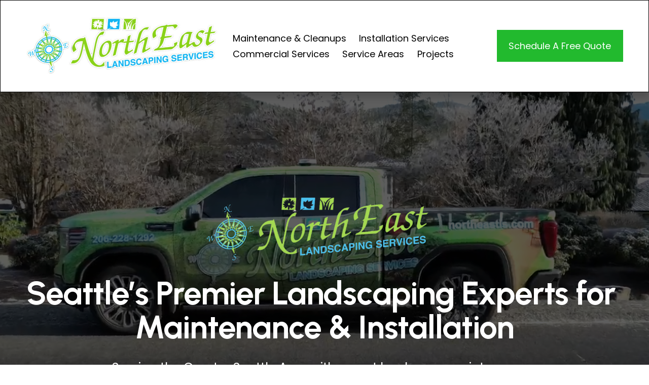

--- FILE ---
content_type: text/html;charset=utf-8
request_url: https://northeastls.com/?s=%E3%83%95%E3%83%AC%E3%83%B3%E3%83%81%E3%83%94%E3%83%B3%E3%83%90%E3%83%83%E3%82%B8%EF%BC%8F%E3%81%8A%E3%81%BE%E3%81%A8%E3%82%81%E3%82%BB%E3%83%83%E3%83%88%20%E5%B0%82%E7%94%A8Ts.dee2b
body_size: 31908
content:
<!doctype html>
<html xmlns:og="http://opengraphprotocol.org/schema/" xmlns:fb="http://www.facebook.com/2008/fbml" lang="en-US"  >
  <head>
    <meta http-equiv="X-UA-Compatible" content="IE=edge,chrome=1">
    <meta name="viewport" content="width=device-width, initial-scale=1">
    <!-- This is Squarespace. --><!-- pomegranate-fox-p89j -->
<base href="">
<meta charset="utf-8" />
<title>North East Landscaping | Landscaping &amp; Hardscaping in Seattle &amp; Eastside</title>
<meta http-equiv="Accept-CH" content="Sec-CH-UA-Platform-Version, Sec-CH-UA-Model" /><link rel="icon" type="image/x-icon" href="https://images.squarespace-cdn.com/content/v1/66e2263ea5339a10d657b957/24fc77f5-660b-4f8d-8ab0-01e832a46b9c/favicon.ico?format=100w"/>
<link rel="canonical" href="https://northeastls.com"/>
<meta property="og:site_name" content="North East Landscaping Services "/>
<meta property="og:title" content="North East Landscaping | Landscaping &amp; Hardscaping in Seattle &amp; Eastside"/>
<meta property="og:url" content="https://northeastls.com"/>
<meta property="og:type" content="website"/>
<meta property="og:description" content="“North East Landscaping provides expert landscape maintenance, paver patios, artificial turf, sod, retaining walls, and fence installations. Serving Seattle, Bellevue, Renton, Kirkland, and the greater King County area. Trusted by HOAs and commercial properties across the region.”"/>
<meta property="og:image" content="http://static1.squarespace.com/static/66e2263ea5339a10d657b957/t/68720b6fa1e03f17e9e9fb1a/1752304495547/NorthEast_Logo_Enhanced+%282%29.png?format=1500w"/>
<meta property="og:image:width" content="745"/>
<meta property="og:image:height" content="225"/>
<meta itemprop="name" content="North East Landscaping &#124; Landscaping &amp; Hardscaping in Seattle &amp; Eastside"/>
<meta itemprop="url" content="https://northeastls.com"/>
<meta itemprop="description" content="“North East Landscaping provides expert landscape maintenance, paver patios, artificial turf, sod, retaining walls, and fence installations. Serving Seattle, Bellevue, Renton, Kirkland, and the greater King County area. Trusted by HOAs and commercial properties across the region.”"/>
<meta itemprop="thumbnailUrl" content="http://static1.squarespace.com/static/66e2263ea5339a10d657b957/t/68720b6fa1e03f17e9e9fb1a/1752304495547/NorthEast_Logo_Enhanced+%282%29.png?format=1500w"/>
<link rel="image_src" href="http://static1.squarespace.com/static/66e2263ea5339a10d657b957/t/68720b6fa1e03f17e9e9fb1a/1752304495547/NorthEast_Logo_Enhanced+%282%29.png?format=1500w" />
<meta itemprop="image" content="http://static1.squarespace.com/static/66e2263ea5339a10d657b957/t/68720b6fa1e03f17e9e9fb1a/1752304495547/NorthEast_Logo_Enhanced+%282%29.png?format=1500w"/>
<meta name="twitter:title" content="North East Landscaping &#124; Landscaping &amp; Hardscaping in Seattle &amp; Eastside"/>
<meta name="twitter:image" content="http://static1.squarespace.com/static/66e2263ea5339a10d657b957/t/68720b6fa1e03f17e9e9fb1a/1752304495547/NorthEast_Logo_Enhanced+%282%29.png?format=1500w"/>
<meta name="twitter:url" content="https://northeastls.com"/>
<meta name="twitter:card" content="summary"/>
<meta name="twitter:description" content="“North East Landscaping provides expert landscape maintenance, paver patios, artificial turf, sod, retaining walls, and fence installations. Serving Seattle, Bellevue, Renton, Kirkland, and the greater King County area. Trusted by HOAs and commercial properties across the region.”"/>
<meta name="description" content="“North East Landscaping provides expert landscape maintenance, paver 
patios, artificial turf, sod, retaining walls, and fence installations. 
Serving Seattle, Bellevue, Renton, Kirkland, and the greater King County 
area. Trusted by HOAs and commercial properties across the region.”" />
<link rel="preconnect" href="https://images.squarespace-cdn.com">
<link rel="preconnect" href="https://fonts.gstatic.com" crossorigin>
<link rel="stylesheet" href="https://fonts.googleapis.com/css2?family=Urbanist:ital,wght@0,400;0,700;1,400;1,700&family=Poppins:ital,wght@0,400;0,700;1,400;1,700"><script type="text/javascript" crossorigin="anonymous" defer="true" nomodule="nomodule" src="//assets.squarespace.com/@sqs/polyfiller/1.6/legacy.js"></script>
<script type="text/javascript" crossorigin="anonymous" defer="true" src="//assets.squarespace.com/@sqs/polyfiller/1.6/modern.js"></script>
<script type="text/javascript">SQUARESPACE_ROLLUPS = {};</script>
<script>(function(rollups, name) { if (!rollups[name]) { rollups[name] = {}; } rollups[name].js = ["//assets.squarespace.com/universal/scripts-compressed/extract-css-runtime-baea69e744e2c54f-min.en-US.js"]; })(SQUARESPACE_ROLLUPS, 'squarespace-extract_css_runtime');</script>
<script crossorigin="anonymous" src="//assets.squarespace.com/universal/scripts-compressed/extract-css-runtime-baea69e744e2c54f-min.en-US.js" defer ></script><script>(function(rollups, name) { if (!rollups[name]) { rollups[name] = {}; } rollups[name].js = ["//assets.squarespace.com/universal/scripts-compressed/extract-css-moment-js-vendor-6f2a1f6ec9a41489-min.en-US.js"]; })(SQUARESPACE_ROLLUPS, 'squarespace-extract_css_moment_js_vendor');</script>
<script crossorigin="anonymous" src="//assets.squarespace.com/universal/scripts-compressed/extract-css-moment-js-vendor-6f2a1f6ec9a41489-min.en-US.js" defer ></script><script>(function(rollups, name) { if (!rollups[name]) { rollups[name] = {}; } rollups[name].js = ["//assets.squarespace.com/universal/scripts-compressed/cldr-resource-pack-22ed584d99d9b83d-min.en-US.js"]; })(SQUARESPACE_ROLLUPS, 'squarespace-cldr_resource_pack');</script>
<script crossorigin="anonymous" src="//assets.squarespace.com/universal/scripts-compressed/cldr-resource-pack-22ed584d99d9b83d-min.en-US.js" defer ></script><script>(function(rollups, name) { if (!rollups[name]) { rollups[name] = {}; } rollups[name].js = ["//assets.squarespace.com/universal/scripts-compressed/common-vendors-stable-fbd854d40b0804b7-min.en-US.js"]; })(SQUARESPACE_ROLLUPS, 'squarespace-common_vendors_stable');</script>
<script crossorigin="anonymous" src="//assets.squarespace.com/universal/scripts-compressed/common-vendors-stable-fbd854d40b0804b7-min.en-US.js" defer ></script><script>(function(rollups, name) { if (!rollups[name]) { rollups[name] = {}; } rollups[name].js = ["//assets.squarespace.com/universal/scripts-compressed/common-vendors-7052b75402b03b15-min.en-US.js"]; })(SQUARESPACE_ROLLUPS, 'squarespace-common_vendors');</script>
<script crossorigin="anonymous" src="//assets.squarespace.com/universal/scripts-compressed/common-vendors-7052b75402b03b15-min.en-US.js" defer ></script><script>(function(rollups, name) { if (!rollups[name]) { rollups[name] = {}; } rollups[name].js = ["//assets.squarespace.com/universal/scripts-compressed/common-c385509208952f56-min.en-US.js"]; })(SQUARESPACE_ROLLUPS, 'squarespace-common');</script>
<script crossorigin="anonymous" src="//assets.squarespace.com/universal/scripts-compressed/common-c385509208952f56-min.en-US.js" defer ></script><script>(function(rollups, name) { if (!rollups[name]) { rollups[name] = {}; } rollups[name].js = ["//assets.squarespace.com/universal/scripts-compressed/user-account-core-cc552b49e5d31407-min.en-US.js"]; })(SQUARESPACE_ROLLUPS, 'squarespace-user_account_core');</script>
<script crossorigin="anonymous" src="//assets.squarespace.com/universal/scripts-compressed/user-account-core-cc552b49e5d31407-min.en-US.js" defer ></script><script>(function(rollups, name) { if (!rollups[name]) { rollups[name] = {}; } rollups[name].css = ["//assets.squarespace.com/universal/styles-compressed/user-account-core-70c8115da1e1c15c-min.en-US.css"]; })(SQUARESPACE_ROLLUPS, 'squarespace-user_account_core');</script>
<link rel="stylesheet" type="text/css" href="//assets.squarespace.com/universal/styles-compressed/user-account-core-70c8115da1e1c15c-min.en-US.css"><script>(function(rollups, name) { if (!rollups[name]) { rollups[name] = {}; } rollups[name].js = ["//assets.squarespace.com/universal/scripts-compressed/performance-ad9e27deecfccdcd-min.en-US.js"]; })(SQUARESPACE_ROLLUPS, 'squarespace-performance');</script>
<script crossorigin="anonymous" src="//assets.squarespace.com/universal/scripts-compressed/performance-ad9e27deecfccdcd-min.en-US.js" defer ></script><script data-name="static-context">Static = window.Static || {}; Static.SQUARESPACE_CONTEXT = {"betaFeatureFlags":["nested_categories","campaigns_merch_state","modernized-pdp-m2-enabled","campaigns_discount_section_in_blasts","scripts_defer","override_block_styles","member_areas_feature","i18n_beta_website_locales","commerce-product-forms-rendering","campaigns_import_discounts","form_block_first_last_name_required","marketing_automations","contacts_and_campaigns_redesign","campaigns_new_image_layout_picker","supports_versioned_template_assets","enable_form_submission_trigger","marketing_landing_page","campaigns_discount_section_in_automations","section-sdk-plp-list-view-atc-button-enabled","new_stacked_index","campaigns_thumbnail_layout"],"facebookAppId":"314192535267336","facebookApiVersion":"v6.0","rollups":{"squarespace-announcement-bar":{"js":"//assets.squarespace.com/universal/scripts-compressed/announcement-bar-cbedc76c6324797f-min.en-US.js"},"squarespace-audio-player":{"css":"//assets.squarespace.com/universal/styles-compressed/audio-player-b05f5197a871c566-min.en-US.css","js":"//assets.squarespace.com/universal/scripts-compressed/audio-player-da2700baaad04b07-min.en-US.js"},"squarespace-blog-collection-list":{"css":"//assets.squarespace.com/universal/styles-compressed/blog-collection-list-b4046463b72f34e2-min.en-US.css","js":"//assets.squarespace.com/universal/scripts-compressed/blog-collection-list-f78db80fc1cd6fce-min.en-US.js"},"squarespace-calendar-block-renderer":{"css":"//assets.squarespace.com/universal/styles-compressed/calendar-block-renderer-b72d08ba4421f5a0-min.en-US.css","js":"//assets.squarespace.com/universal/scripts-compressed/calendar-block-renderer-867a1d519964ab77-min.en-US.js"},"squarespace-chartjs-helpers":{"css":"//assets.squarespace.com/universal/styles-compressed/chartjs-helpers-96b256171ee039c1-min.en-US.css","js":"//assets.squarespace.com/universal/scripts-compressed/chartjs-helpers-4fd57f343946d08e-min.en-US.js"},"squarespace-comments":{"css":"//assets.squarespace.com/universal/styles-compressed/comments-621cedd89299c26d-min.en-US.css","js":"//assets.squarespace.com/universal/scripts-compressed/comments-cc444fae3fead46c-min.en-US.js"},"squarespace-custom-css-popup":{"css":"//assets.squarespace.com/universal/styles-compressed/custom-css-popup-2521e9fac704ef13-min.en-US.css","js":"//assets.squarespace.com/universal/scripts-compressed/custom-css-popup-a8c3b9321145de8d-min.en-US.js"},"squarespace-dialog":{"css":"//assets.squarespace.com/universal/styles-compressed/dialog-f9093f2d526b94df-min.en-US.css","js":"//assets.squarespace.com/universal/scripts-compressed/dialog-45f2a86bb0fad8dc-min.en-US.js"},"squarespace-events-collection":{"css":"//assets.squarespace.com/universal/styles-compressed/events-collection-b72d08ba4421f5a0-min.en-US.css","js":"//assets.squarespace.com/universal/scripts-compressed/events-collection-14cfd7ddff021d8b-min.en-US.js"},"squarespace-form-rendering-utils":{"js":"//assets.squarespace.com/universal/scripts-compressed/form-rendering-utils-2823e76ff925bfc2-min.en-US.js"},"squarespace-forms":{"css":"//assets.squarespace.com/universal/styles-compressed/forms-0afd3c6ac30bbab1-min.en-US.css","js":"//assets.squarespace.com/universal/scripts-compressed/forms-9b71770e3caa3dc7-min.en-US.js"},"squarespace-gallery-collection-list":{"css":"//assets.squarespace.com/universal/styles-compressed/gallery-collection-list-b4046463b72f34e2-min.en-US.css","js":"//assets.squarespace.com/universal/scripts-compressed/gallery-collection-list-07747667a3187b76-min.en-US.js"},"squarespace-image-zoom":{"css":"//assets.squarespace.com/universal/styles-compressed/image-zoom-b4046463b72f34e2-min.en-US.css","js":"//assets.squarespace.com/universal/scripts-compressed/image-zoom-60c18dc5f8f599ea-min.en-US.js"},"squarespace-pinterest":{"css":"//assets.squarespace.com/universal/styles-compressed/pinterest-b4046463b72f34e2-min.en-US.css","js":"//assets.squarespace.com/universal/scripts-compressed/pinterest-7d6f6ab4e8d3bd3f-min.en-US.js"},"squarespace-popup-overlay":{"css":"//assets.squarespace.com/universal/styles-compressed/popup-overlay-b742b752f5880972-min.en-US.css","js":"//assets.squarespace.com/universal/scripts-compressed/popup-overlay-2b60d0db5b93df47-min.en-US.js"},"squarespace-product-quick-view":{"css":"//assets.squarespace.com/universal/styles-compressed/product-quick-view-9548705e5cf7ee87-min.en-US.css","js":"//assets.squarespace.com/universal/scripts-compressed/product-quick-view-d454d89fb26ae12a-min.en-US.js"},"squarespace-products-collection-item-v2":{"css":"//assets.squarespace.com/universal/styles-compressed/products-collection-item-v2-b4046463b72f34e2-min.en-US.css","js":"//assets.squarespace.com/universal/scripts-compressed/products-collection-item-v2-e3a3f101748fca6e-min.en-US.js"},"squarespace-products-collection-list-v2":{"css":"//assets.squarespace.com/universal/styles-compressed/products-collection-list-v2-b4046463b72f34e2-min.en-US.css","js":"//assets.squarespace.com/universal/scripts-compressed/products-collection-list-v2-eedc544f4cc56af4-min.en-US.js"},"squarespace-search-page":{"css":"//assets.squarespace.com/universal/styles-compressed/search-page-90a67fc09b9b32c6-min.en-US.css","js":"//assets.squarespace.com/universal/scripts-compressed/search-page-e64261438cc72da8-min.en-US.js"},"squarespace-search-preview":{"js":"//assets.squarespace.com/universal/scripts-compressed/search-preview-cd4d6b833e1e7e59-min.en-US.js"},"squarespace-simple-liking":{"css":"//assets.squarespace.com/universal/styles-compressed/simple-liking-701bf8bbc05ec6aa-min.en-US.css","js":"//assets.squarespace.com/universal/scripts-compressed/simple-liking-c63bf8989a1c119a-min.en-US.js"},"squarespace-social-buttons":{"css":"//assets.squarespace.com/universal/styles-compressed/social-buttons-95032e5fa98e47a5-min.en-US.css","js":"//assets.squarespace.com/universal/scripts-compressed/social-buttons-0839ae7d1715ddd3-min.en-US.js"},"squarespace-tourdates":{"css":"//assets.squarespace.com/universal/styles-compressed/tourdates-b4046463b72f34e2-min.en-US.css","js":"//assets.squarespace.com/universal/scripts-compressed/tourdates-3d0769ff3268f527-min.en-US.js"},"squarespace-website-overlays-manager":{"css":"//assets.squarespace.com/universal/styles-compressed/website-overlays-manager-07ea5a4e004e6710-min.en-US.css","js":"//assets.squarespace.com/universal/scripts-compressed/website-overlays-manager-532fc21fb15f0ba1-min.en-US.js"}},"pageType":2,"website":{"id":"66e2263ea5339a10d657b957","identifier":"pomegranate-fox-p89j","websiteType":1,"contentModifiedOn":1753511083049,"cloneable":false,"hasBeenCloneable":false,"siteStatus":{},"language":"en-US","translationLocale":"en-US","formattingLocale":"en-US","timeZone":"America/Los_Angeles","machineTimeZoneOffset":-28800000,"timeZoneOffset":-28800000,"timeZoneAbbr":"PST","siteTitle":"North East Landscaping Services ","fullSiteTitle":"North East Landscaping | Landscaping & Hardscaping in Seattle & Eastside","location":{},"logoImageId":"68720b6fa1e03f17e9e9fb1a","mobileLogoImageId":"68720ba35c6dcd1e04879132","shareButtonOptions":{"2":true,"7":true,"3":true,"8":true,"4":true,"1":true,"6":true},"logoImageUrl":"//images.squarespace-cdn.com/content/v1/66e2263ea5339a10d657b957/dede1dd7-abcb-4d4d-bcdc-ff7e0eae7722/NorthEast_Logo_Enhanced+%282%29.png","mobileLogoImageUrl":"//images.squarespace-cdn.com/content/v1/66e2263ea5339a10d657b957/dede1dd7-abcb-4d4d-bcdc-ff7e0eae7722/NorthEast_Logo_Enhanced+%282%29.png","authenticUrl":"https://northeastls.com","internalUrl":"https://pomegranate-fox-p89j.squarespace.com","baseUrl":"https://northeastls.com","primaryDomain":"northeastls.com","sslSetting":3,"isHstsEnabled":true,"socialAccounts":[{"serviceId":64,"screenname":"Instagram","addedOn":1726096958512,"profileUrl":"https://www.instagram.com/northeast.landscaping","iconEnabled":true,"serviceName":"instagram-unauth"},{"serviceId":60,"screenname":"Facebook","addedOn":1726096958523,"profileUrl":"https://www.facebook.com/share/eawddpZdTMyLWyhG/?mibextid=LQQJ4d","iconEnabled":true,"serviceName":"facebook-unauth"}],"typekitId":"","statsMigrated":false,"imageMetadataProcessingEnabled":false,"screenshotId":"956a00867999c5a4a24e1ee361a242b582b30ddecc11a9991c8db776f81e08f3","captchaSettings":{"siteKey":"","enabledForDonations":false},"showOwnerLogin":false},"websiteSettings":{"id":"66e2263ea5339a10d657b95a","websiteId":"66e2263ea5339a10d657b957","subjects":[],"country":"US","state":"WA","simpleLikingEnabled":true,"mobileInfoBarSettings":{"style":1,"isContactEmailEnabled":false,"isContactPhoneNumberEnabled":false,"isLocationEnabled":false,"isBusinessHoursEnabled":false},"announcementBarSettings":{"style":1},"popupOverlaySettings":{"style":1,"enabledPages":[]},"commentLikesAllowed":true,"commentAnonAllowed":true,"commentThreaded":true,"commentApprovalRequired":false,"commentAvatarsOn":true,"commentSortType":2,"commentFlagThreshold":0,"commentFlagsAllowed":true,"commentEnableByDefault":true,"commentDisableAfterDaysDefault":0,"disqusShortname":"","commentsEnabled":false,"businessHours":{},"storeSettings":{"returnPolicy":null,"termsOfService":null,"privacyPolicy":null,"expressCheckout":false,"continueShoppingLinkUrl":"/","useLightCart":false,"showNoteField":false,"shippingCountryDefaultValue":"US","billToShippingDefaultValue":false,"showShippingPhoneNumber":true,"isShippingPhoneRequired":false,"showBillingPhoneNumber":true,"isBillingPhoneRequired":false,"currenciesSupported":["USD","CAD","GBP","AUD","EUR","CHF","NOK","SEK","DKK","NZD","SGD","MXN","HKD","CZK","ILS","MYR","RUB","PHP","PLN","THB","BRL","ARS","COP","IDR","INR","JPY","ZAR"],"defaultCurrency":"USD","selectedCurrency":"USD","measurementStandard":1,"showCustomCheckoutForm":false,"checkoutPageMarketingOptInEnabled":true,"enableMailingListOptInByDefault":false,"sameAsRetailLocation":false,"merchandisingSettings":{"scarcityEnabledOnProductItems":false,"scarcityEnabledOnProductBlocks":false,"scarcityMessageType":"DEFAULT_SCARCITY_MESSAGE","scarcityThreshold":10,"multipleQuantityAllowedForServices":true,"restockNotificationsEnabled":false,"restockNotificationsSuccessText":"","restockNotificationsMailingListSignUpEnabled":false,"relatedProductsEnabled":false,"relatedProductsOrdering":"random","soldOutVariantsDropdownDisabled":false,"productComposerOptedIn":false,"productComposerABTestOptedOut":false,"productReviewsEnabled":false},"minimumOrderSubtotalEnabled":false,"minimumOrderSubtotal":{"currency":"USD","value":"0.00"},"addToCartConfirmationType":2,"isLive":false,"multipleQuantityAllowedForServices":true},"useEscapeKeyToLogin":false,"ssBadgeType":1,"ssBadgePosition":4,"ssBadgeVisibility":1,"ssBadgeDevices":1,"pinterestOverlayOptions":{"mode":"disabled"},"userAccountsSettings":{"loginAllowed":true,"signupAllowed":true}},"cookieSettings":{"isCookieBannerEnabled":false,"isRestrictiveCookiePolicyEnabled":false,"cookieBannerText":"","cookieBannerTheme":"","cookieBannerVariant":"","cookieBannerPosition":"","cookieBannerCtaVariant":"","cookieBannerCtaText":"","cookieBannerAcceptType":"OPT_IN","cookieBannerOptOutCtaText":"","cookieBannerHasOptOut":false,"cookieBannerHasManageCookies":true,"cookieBannerManageCookiesLabel":"","cookieBannerSavedPreferencesText":"","cookieBannerSavedPreferencesLayout":"PILL"},"websiteCloneable":false,"collection":{"title":"Home","id":"66e2289f2505a17d5b4a28a4","fullUrl":"/","type":10,"permissionType":1},"subscribed":false,"appDomain":"squarespace.com","templateTweakable":true,"tweakJSON":{"form-use-theme-colors":"true","header-logo-height":"115px","header-mobile-logo-max-height":"79px","header-vert-padding":"2.6vw","header-width":"Inset","maxPageWidth":"2052px","mobile-header-vert-padding":"6vw","pagePadding":"4vw","tweak-blog-alternating-side-by-side-image-aspect-ratio":"1:1 Square","tweak-blog-alternating-side-by-side-image-spacing":"6%","tweak-blog-alternating-side-by-side-meta-spacing":"20px","tweak-blog-alternating-side-by-side-primary-meta":"Categories","tweak-blog-alternating-side-by-side-read-more-spacing":"20px","tweak-blog-alternating-side-by-side-secondary-meta":"Date","tweak-blog-basic-grid-columns":"3","tweak-blog-basic-grid-image-aspect-ratio":"3:2 Standard","tweak-blog-basic-grid-image-spacing":"35px","tweak-blog-basic-grid-meta-spacing":"25px","tweak-blog-basic-grid-primary-meta":"Categories","tweak-blog-basic-grid-read-more-spacing":"20px","tweak-blog-basic-grid-secondary-meta":"Date","tweak-blog-item-custom-width":"50","tweak-blog-item-show-author-profile":"false","tweak-blog-item-width":"Medium","tweak-blog-masonry-columns":"2","tweak-blog-masonry-horizontal-spacing":"30px","tweak-blog-masonry-image-spacing":"20px","tweak-blog-masonry-meta-spacing":"20px","tweak-blog-masonry-primary-meta":"Categories","tweak-blog-masonry-read-more-spacing":"20px","tweak-blog-masonry-secondary-meta":"Date","tweak-blog-masonry-vertical-spacing":"30px","tweak-blog-side-by-side-image-aspect-ratio":"1:1 Square","tweak-blog-side-by-side-image-spacing":"6%","tweak-blog-side-by-side-meta-spacing":"20px","tweak-blog-side-by-side-primary-meta":"Categories","tweak-blog-side-by-side-read-more-spacing":"20px","tweak-blog-side-by-side-secondary-meta":"Date","tweak-blog-single-column-image-spacing":"50px","tweak-blog-single-column-meta-spacing":"30px","tweak-blog-single-column-primary-meta":"Categories","tweak-blog-single-column-read-more-spacing":"15px","tweak-blog-single-column-secondary-meta":"Date","tweak-events-stacked-show-thumbnails":"true","tweak-events-stacked-thumbnail-size":"3:2 Standard","tweak-fixed-header":"false","tweak-fixed-header-style":"Basic","tweak-global-animations-animation-curve":"ease","tweak-global-animations-animation-delay":"0.1s","tweak-global-animations-animation-duration":"0.1s","tweak-global-animations-animation-style":"fade","tweak-global-animations-animation-type":"none","tweak-global-animations-complexity-level":"detailed","tweak-global-animations-enabled":"false","tweak-portfolio-grid-basic-custom-height":"50","tweak-portfolio-grid-overlay-custom-height":"50","tweak-portfolio-hover-follow-acceleration":"10%","tweak-portfolio-hover-follow-animation-duration":"Fast","tweak-portfolio-hover-follow-animation-type":"Fade","tweak-portfolio-hover-follow-delimiter":"Bullet","tweak-portfolio-hover-follow-front":"false","tweak-portfolio-hover-follow-layout":"Inline","tweak-portfolio-hover-follow-size":"50","tweak-portfolio-hover-follow-text-spacing-x":"1.5","tweak-portfolio-hover-follow-text-spacing-y":"1.5","tweak-portfolio-hover-static-animation-duration":"Fast","tweak-portfolio-hover-static-animation-type":"Fade","tweak-portfolio-hover-static-delimiter":"Hyphen","tweak-portfolio-hover-static-front":"true","tweak-portfolio-hover-static-layout":"Inline","tweak-portfolio-hover-static-size":"50","tweak-portfolio-hover-static-text-spacing-x":"1.5","tweak-portfolio-hover-static-text-spacing-y":"1.5","tweak-portfolio-index-background-animation-duration":"Medium","tweak-portfolio-index-background-animation-type":"Fade","tweak-portfolio-index-background-custom-height":"50","tweak-portfolio-index-background-delimiter":"None","tweak-portfolio-index-background-height":"Large","tweak-portfolio-index-background-horizontal-alignment":"Center","tweak-portfolio-index-background-link-format":"Stacked","tweak-portfolio-index-background-persist":"false","tweak-portfolio-index-background-vertical-alignment":"Middle","tweak-portfolio-index-background-width":"Full","tweak-product-basic-item-click-action":"None","tweak-product-basic-item-gallery-aspect-ratio":"3:4 Three-Four (Vertical)","tweak-product-basic-item-gallery-design":"Slideshow","tweak-product-basic-item-gallery-width":"50%","tweak-product-basic-item-hover-action":"None","tweak-product-basic-item-image-spacing":"2vw","tweak-product-basic-item-image-zoom-factor":"2","tweak-product-basic-item-product-variant-display":"Dropdown","tweak-product-basic-item-thumbnail-placement":"Side","tweak-product-basic-item-variant-picker-layout":"Dropdowns","tweak-products-add-to-cart-button":"false","tweak-products-columns":"2","tweak-products-gutter-column":"2vw","tweak-products-gutter-row":"5vw","tweak-products-header-text-alignment":"Middle","tweak-products-image-aspect-ratio":"1:1 Square","tweak-products-image-text-spacing":"1.5vw","tweak-products-mobile-columns":"1","tweak-products-text-alignment":"Left","tweak-products-width":"Full","tweak-transparent-header":"false"},"templateId":"5c5a519771c10ba3470d8101","templateVersion":"7.1","pageFeatures":[1,2,4],"gmRenderKey":"QUl6YVN5Q0JUUk9xNkx1dkZfSUUxcjQ2LVQ0QWVUU1YtMGQ3bXk4","templateScriptsRootUrl":"https://static1.squarespace.com/static/vta/5c5a519771c10ba3470d8101/scripts/","impersonatedSession":false,"tzData":{"zones":[[-480,"US","P%sT",null]],"rules":{"US":[[1967,2006,null,"Oct","lastSun","2:00","0","S"],[1987,2006,null,"Apr","Sun>=1","2:00","1:00","D"],[2007,"max",null,"Mar","Sun>=8","2:00","1:00","D"],[2007,"max",null,"Nov","Sun>=1","2:00","0","S"]]}},"showAnnouncementBar":false,"recaptchaEnterpriseContext":{"recaptchaEnterpriseSiteKey":"6LdDFQwjAAAAAPigEvvPgEVbb7QBm-TkVJdDTlAv"},"i18nContext":{"timeZoneData":{"id":"America/Los_Angeles","name":"Pacific Time"}},"env":"PRODUCTION","visitorFormContext":{"formFieldFormats":{"initialPhoneFormat":{"id":0,"type":"PHONE_NUMBER","country":"US","labelLocale":"en-US","fields":[{"type":"SEPARATOR","label":"(","identifier":"LeftParen","length":0,"required":false,"metadata":{}},{"type":"FIELD","label":"1","identifier":"1","length":3,"required":false,"metadata":{}},{"type":"SEPARATOR","label":")","identifier":"RightParen","length":0,"required":false,"metadata":{}},{"type":"SEPARATOR","label":" ","identifier":"Space","length":0,"required":false,"metadata":{}},{"type":"FIELD","label":"2","identifier":"2","length":3,"required":false,"metadata":{}},{"type":"SEPARATOR","label":"-","identifier":"Dash","length":0,"required":false,"metadata":{}},{"type":"FIELD","label":"3","identifier":"3","length":14,"required":false,"metadata":{}}]},"initialNameOrder":"GIVEN_FIRST","initialAddressFormat":{"id":0,"type":"ADDRESS","country":"US","labelLocale":"en","fields":[{"type":"FIELD","label":"Address Line 1","identifier":"Line1","length":0,"required":true,"metadata":{"autocomplete":"address-line1"}},{"type":"SEPARATOR","label":"\n","identifier":"Newline","length":0,"required":false,"metadata":{}},{"type":"FIELD","label":"Address Line 2","identifier":"Line2","length":0,"required":false,"metadata":{"autocomplete":"address-line2"}},{"type":"SEPARATOR","label":"\n","identifier":"Newline","length":0,"required":false,"metadata":{}},{"type":"FIELD","label":"City","identifier":"City","length":0,"required":true,"metadata":{"autocomplete":"address-level2"}},{"type":"SEPARATOR","label":",","identifier":"Comma","length":0,"required":false,"metadata":{}},{"type":"SEPARATOR","label":" ","identifier":"Space","length":0,"required":false,"metadata":{}},{"type":"FIELD","label":"State","identifier":"State","length":0,"required":true,"metadata":{"autocomplete":"address-level1"}},{"type":"SEPARATOR","label":" ","identifier":"Space","length":0,"required":false,"metadata":{}},{"type":"FIELD","label":"ZIP Code","identifier":"Zip","length":0,"required":true,"metadata":{"autocomplete":"postal-code"}}]},"countries":[{"name":"Afghanistan","code":"AF","phoneCode":"+93"},{"name":"\u00C5land Islands","code":"AX","phoneCode":"+358"},{"name":"Albania","code":"AL","phoneCode":"+355"},{"name":"Algeria","code":"DZ","phoneCode":"+213"},{"name":"American Samoa","code":"AS","phoneCode":"+1"},{"name":"Andorra","code":"AD","phoneCode":"+376"},{"name":"Angola","code":"AO","phoneCode":"+244"},{"name":"Anguilla","code":"AI","phoneCode":"+1"},{"name":"Antigua & Barbuda","code":"AG","phoneCode":"+1"},{"name":"Argentina","code":"AR","phoneCode":"+54"},{"name":"Armenia","code":"AM","phoneCode":"+374"},{"name":"Aruba","code":"AW","phoneCode":"+297"},{"name":"Ascension Island","code":"AC","phoneCode":"+247"},{"name":"Australia","code":"AU","phoneCode":"+61"},{"name":"Austria","code":"AT","phoneCode":"+43"},{"name":"Azerbaijan","code":"AZ","phoneCode":"+994"},{"name":"Bahamas","code":"BS","phoneCode":"+1"},{"name":"Bahrain","code":"BH","phoneCode":"+973"},{"name":"Bangladesh","code":"BD","phoneCode":"+880"},{"name":"Barbados","code":"BB","phoneCode":"+1"},{"name":"Belarus","code":"BY","phoneCode":"+375"},{"name":"Belgium","code":"BE","phoneCode":"+32"},{"name":"Belize","code":"BZ","phoneCode":"+501"},{"name":"Benin","code":"BJ","phoneCode":"+229"},{"name":"Bermuda","code":"BM","phoneCode":"+1"},{"name":"Bhutan","code":"BT","phoneCode":"+975"},{"name":"Bolivia","code":"BO","phoneCode":"+591"},{"name":"Bosnia & Herzegovina","code":"BA","phoneCode":"+387"},{"name":"Botswana","code":"BW","phoneCode":"+267"},{"name":"Brazil","code":"BR","phoneCode":"+55"},{"name":"British Indian Ocean Territory","code":"IO","phoneCode":"+246"},{"name":"British Virgin Islands","code":"VG","phoneCode":"+1"},{"name":"Brunei","code":"BN","phoneCode":"+673"},{"name":"Bulgaria","code":"BG","phoneCode":"+359"},{"name":"Burkina Faso","code":"BF","phoneCode":"+226"},{"name":"Burundi","code":"BI","phoneCode":"+257"},{"name":"Cambodia","code":"KH","phoneCode":"+855"},{"name":"Cameroon","code":"CM","phoneCode":"+237"},{"name":"Canada","code":"CA","phoneCode":"+1"},{"name":"Cape Verde","code":"CV","phoneCode":"+238"},{"name":"Caribbean Netherlands","code":"BQ","phoneCode":"+599"},{"name":"Cayman Islands","code":"KY","phoneCode":"+1"},{"name":"Central African Republic","code":"CF","phoneCode":"+236"},{"name":"Chad","code":"TD","phoneCode":"+235"},{"name":"Chile","code":"CL","phoneCode":"+56"},{"name":"China","code":"CN","phoneCode":"+86"},{"name":"Christmas Island","code":"CX","phoneCode":"+61"},{"name":"Cocos (Keeling) Islands","code":"CC","phoneCode":"+61"},{"name":"Colombia","code":"CO","phoneCode":"+57"},{"name":"Comoros","code":"KM","phoneCode":"+269"},{"name":"Congo - Brazzaville","code":"CG","phoneCode":"+242"},{"name":"Congo - Kinshasa","code":"CD","phoneCode":"+243"},{"name":"Cook Islands","code":"CK","phoneCode":"+682"},{"name":"Costa Rica","code":"CR","phoneCode":"+506"},{"name":"C\u00F4te d\u2019Ivoire","code":"CI","phoneCode":"+225"},{"name":"Croatia","code":"HR","phoneCode":"+385"},{"name":"Cuba","code":"CU","phoneCode":"+53"},{"name":"Cura\u00E7ao","code":"CW","phoneCode":"+599"},{"name":"Cyprus","code":"CY","phoneCode":"+357"},{"name":"Czechia","code":"CZ","phoneCode":"+420"},{"name":"Denmark","code":"DK","phoneCode":"+45"},{"name":"Djibouti","code":"DJ","phoneCode":"+253"},{"name":"Dominica","code":"DM","phoneCode":"+1"},{"name":"Dominican Republic","code":"DO","phoneCode":"+1"},{"name":"Ecuador","code":"EC","phoneCode":"+593"},{"name":"Egypt","code":"EG","phoneCode":"+20"},{"name":"El Salvador","code":"SV","phoneCode":"+503"},{"name":"Equatorial Guinea","code":"GQ","phoneCode":"+240"},{"name":"Eritrea","code":"ER","phoneCode":"+291"},{"name":"Estonia","code":"EE","phoneCode":"+372"},{"name":"Eswatini","code":"SZ","phoneCode":"+268"},{"name":"Ethiopia","code":"ET","phoneCode":"+251"},{"name":"Falkland Islands","code":"FK","phoneCode":"+500"},{"name":"Faroe Islands","code":"FO","phoneCode":"+298"},{"name":"Fiji","code":"FJ","phoneCode":"+679"},{"name":"Finland","code":"FI","phoneCode":"+358"},{"name":"France","code":"FR","phoneCode":"+33"},{"name":"French Guiana","code":"GF","phoneCode":"+594"},{"name":"French Polynesia","code":"PF","phoneCode":"+689"},{"name":"Gabon","code":"GA","phoneCode":"+241"},{"name":"Gambia","code":"GM","phoneCode":"+220"},{"name":"Georgia","code":"GE","phoneCode":"+995"},{"name":"Germany","code":"DE","phoneCode":"+49"},{"name":"Ghana","code":"GH","phoneCode":"+233"},{"name":"Gibraltar","code":"GI","phoneCode":"+350"},{"name":"Greece","code":"GR","phoneCode":"+30"},{"name":"Greenland","code":"GL","phoneCode":"+299"},{"name":"Grenada","code":"GD","phoneCode":"+1"},{"name":"Guadeloupe","code":"GP","phoneCode":"+590"},{"name":"Guam","code":"GU","phoneCode":"+1"},{"name":"Guatemala","code":"GT","phoneCode":"+502"},{"name":"Guernsey","code":"GG","phoneCode":"+44"},{"name":"Guinea","code":"GN","phoneCode":"+224"},{"name":"Guinea-Bissau","code":"GW","phoneCode":"+245"},{"name":"Guyana","code":"GY","phoneCode":"+592"},{"name":"Haiti","code":"HT","phoneCode":"+509"},{"name":"Honduras","code":"HN","phoneCode":"+504"},{"name":"Hong Kong SAR China","code":"HK","phoneCode":"+852"},{"name":"Hungary","code":"HU","phoneCode":"+36"},{"name":"Iceland","code":"IS","phoneCode":"+354"},{"name":"India","code":"IN","phoneCode":"+91"},{"name":"Indonesia","code":"ID","phoneCode":"+62"},{"name":"Iran","code":"IR","phoneCode":"+98"},{"name":"Iraq","code":"IQ","phoneCode":"+964"},{"name":"Ireland","code":"IE","phoneCode":"+353"},{"name":"Isle of Man","code":"IM","phoneCode":"+44"},{"name":"Israel","code":"IL","phoneCode":"+972"},{"name":"Italy","code":"IT","phoneCode":"+39"},{"name":"Jamaica","code":"JM","phoneCode":"+1"},{"name":"Japan","code":"JP","phoneCode":"+81"},{"name":"Jersey","code":"JE","phoneCode":"+44"},{"name":"Jordan","code":"JO","phoneCode":"+962"},{"name":"Kazakhstan","code":"KZ","phoneCode":"+7"},{"name":"Kenya","code":"KE","phoneCode":"+254"},{"name":"Kiribati","code":"KI","phoneCode":"+686"},{"name":"Kosovo","code":"XK","phoneCode":"+383"},{"name":"Kuwait","code":"KW","phoneCode":"+965"},{"name":"Kyrgyzstan","code":"KG","phoneCode":"+996"},{"name":"Laos","code":"LA","phoneCode":"+856"},{"name":"Latvia","code":"LV","phoneCode":"+371"},{"name":"Lebanon","code":"LB","phoneCode":"+961"},{"name":"Lesotho","code":"LS","phoneCode":"+266"},{"name":"Liberia","code":"LR","phoneCode":"+231"},{"name":"Libya","code":"LY","phoneCode":"+218"},{"name":"Liechtenstein","code":"LI","phoneCode":"+423"},{"name":"Lithuania","code":"LT","phoneCode":"+370"},{"name":"Luxembourg","code":"LU","phoneCode":"+352"},{"name":"Macao SAR China","code":"MO","phoneCode":"+853"},{"name":"Madagascar","code":"MG","phoneCode":"+261"},{"name":"Malawi","code":"MW","phoneCode":"+265"},{"name":"Malaysia","code":"MY","phoneCode":"+60"},{"name":"Maldives","code":"MV","phoneCode":"+960"},{"name":"Mali","code":"ML","phoneCode":"+223"},{"name":"Malta","code":"MT","phoneCode":"+356"},{"name":"Marshall Islands","code":"MH","phoneCode":"+692"},{"name":"Martinique","code":"MQ","phoneCode":"+596"},{"name":"Mauritania","code":"MR","phoneCode":"+222"},{"name":"Mauritius","code":"MU","phoneCode":"+230"},{"name":"Mayotte","code":"YT","phoneCode":"+262"},{"name":"Mexico","code":"MX","phoneCode":"+52"},{"name":"Micronesia","code":"FM","phoneCode":"+691"},{"name":"Moldova","code":"MD","phoneCode":"+373"},{"name":"Monaco","code":"MC","phoneCode":"+377"},{"name":"Mongolia","code":"MN","phoneCode":"+976"},{"name":"Montenegro","code":"ME","phoneCode":"+382"},{"name":"Montserrat","code":"MS","phoneCode":"+1"},{"name":"Morocco","code":"MA","phoneCode":"+212"},{"name":"Mozambique","code":"MZ","phoneCode":"+258"},{"name":"Myanmar (Burma)","code":"MM","phoneCode":"+95"},{"name":"Namibia","code":"NA","phoneCode":"+264"},{"name":"Nauru","code":"NR","phoneCode":"+674"},{"name":"Nepal","code":"NP","phoneCode":"+977"},{"name":"Netherlands","code":"NL","phoneCode":"+31"},{"name":"New Caledonia","code":"NC","phoneCode":"+687"},{"name":"New Zealand","code":"NZ","phoneCode":"+64"},{"name":"Nicaragua","code":"NI","phoneCode":"+505"},{"name":"Niger","code":"NE","phoneCode":"+227"},{"name":"Nigeria","code":"NG","phoneCode":"+234"},{"name":"Niue","code":"NU","phoneCode":"+683"},{"name":"Norfolk Island","code":"NF","phoneCode":"+672"},{"name":"Northern Mariana Islands","code":"MP","phoneCode":"+1"},{"name":"North Korea","code":"KP","phoneCode":"+850"},{"name":"North Macedonia","code":"MK","phoneCode":"+389"},{"name":"Norway","code":"NO","phoneCode":"+47"},{"name":"Oman","code":"OM","phoneCode":"+968"},{"name":"Pakistan","code":"PK","phoneCode":"+92"},{"name":"Palau","code":"PW","phoneCode":"+680"},{"name":"Palestinian Territories","code":"PS","phoneCode":"+970"},{"name":"Panama","code":"PA","phoneCode":"+507"},{"name":"Papua New Guinea","code":"PG","phoneCode":"+675"},{"name":"Paraguay","code":"PY","phoneCode":"+595"},{"name":"Peru","code":"PE","phoneCode":"+51"},{"name":"Philippines","code":"PH","phoneCode":"+63"},{"name":"Poland","code":"PL","phoneCode":"+48"},{"name":"Portugal","code":"PT","phoneCode":"+351"},{"name":"Puerto Rico","code":"PR","phoneCode":"+1"},{"name":"Qatar","code":"QA","phoneCode":"+974"},{"name":"R\u00E9union","code":"RE","phoneCode":"+262"},{"name":"Romania","code":"RO","phoneCode":"+40"},{"name":"Russia","code":"RU","phoneCode":"+7"},{"name":"Rwanda","code":"RW","phoneCode":"+250"},{"name":"Samoa","code":"WS","phoneCode":"+685"},{"name":"San Marino","code":"SM","phoneCode":"+378"},{"name":"S\u00E3o Tom\u00E9 & Pr\u00EDncipe","code":"ST","phoneCode":"+239"},{"name":"Saudi Arabia","code":"SA","phoneCode":"+966"},{"name":"Senegal","code":"SN","phoneCode":"+221"},{"name":"Serbia","code":"RS","phoneCode":"+381"},{"name":"Seychelles","code":"SC","phoneCode":"+248"},{"name":"Sierra Leone","code":"SL","phoneCode":"+232"},{"name":"Singapore","code":"SG","phoneCode":"+65"},{"name":"Sint Maarten","code":"SX","phoneCode":"+1"},{"name":"Slovakia","code":"SK","phoneCode":"+421"},{"name":"Slovenia","code":"SI","phoneCode":"+386"},{"name":"Solomon Islands","code":"SB","phoneCode":"+677"},{"name":"Somalia","code":"SO","phoneCode":"+252"},{"name":"South Africa","code":"ZA","phoneCode":"+27"},{"name":"South Korea","code":"KR","phoneCode":"+82"},{"name":"South Sudan","code":"SS","phoneCode":"+211"},{"name":"Spain","code":"ES","phoneCode":"+34"},{"name":"Sri Lanka","code":"LK","phoneCode":"+94"},{"name":"St. Barth\u00E9lemy","code":"BL","phoneCode":"+590"},{"name":"St. Helena","code":"SH","phoneCode":"+290"},{"name":"St. Kitts & Nevis","code":"KN","phoneCode":"+1"},{"name":"St. Lucia","code":"LC","phoneCode":"+1"},{"name":"St. Martin","code":"MF","phoneCode":"+590"},{"name":"St. Pierre & Miquelon","code":"PM","phoneCode":"+508"},{"name":"St. Vincent & Grenadines","code":"VC","phoneCode":"+1"},{"name":"Sudan","code":"SD","phoneCode":"+249"},{"name":"Suriname","code":"SR","phoneCode":"+597"},{"name":"Svalbard & Jan Mayen","code":"SJ","phoneCode":"+47"},{"name":"Sweden","code":"SE","phoneCode":"+46"},{"name":"Switzerland","code":"CH","phoneCode":"+41"},{"name":"Syria","code":"SY","phoneCode":"+963"},{"name":"Taiwan","code":"TW","phoneCode":"+886"},{"name":"Tajikistan","code":"TJ","phoneCode":"+992"},{"name":"Tanzania","code":"TZ","phoneCode":"+255"},{"name":"Thailand","code":"TH","phoneCode":"+66"},{"name":"Timor-Leste","code":"TL","phoneCode":"+670"},{"name":"Togo","code":"TG","phoneCode":"+228"},{"name":"Tokelau","code":"TK","phoneCode":"+690"},{"name":"Tonga","code":"TO","phoneCode":"+676"},{"name":"Trinidad & Tobago","code":"TT","phoneCode":"+1"},{"name":"Tristan da Cunha","code":"TA","phoneCode":"+290"},{"name":"Tunisia","code":"TN","phoneCode":"+216"},{"name":"T\u00FCrkiye","code":"TR","phoneCode":"+90"},{"name":"Turkmenistan","code":"TM","phoneCode":"+993"},{"name":"Turks & Caicos Islands","code":"TC","phoneCode":"+1"},{"name":"Tuvalu","code":"TV","phoneCode":"+688"},{"name":"U.S. Virgin Islands","code":"VI","phoneCode":"+1"},{"name":"Uganda","code":"UG","phoneCode":"+256"},{"name":"Ukraine","code":"UA","phoneCode":"+380"},{"name":"United Arab Emirates","code":"AE","phoneCode":"+971"},{"name":"United Kingdom","code":"GB","phoneCode":"+44"},{"name":"United States","code":"US","phoneCode":"+1"},{"name":"Uruguay","code":"UY","phoneCode":"+598"},{"name":"Uzbekistan","code":"UZ","phoneCode":"+998"},{"name":"Vanuatu","code":"VU","phoneCode":"+678"},{"name":"Vatican City","code":"VA","phoneCode":"+39"},{"name":"Venezuela","code":"VE","phoneCode":"+58"},{"name":"Vietnam","code":"VN","phoneCode":"+84"},{"name":"Wallis & Futuna","code":"WF","phoneCode":"+681"},{"name":"Western Sahara","code":"EH","phoneCode":"+212"},{"name":"Yemen","code":"YE","phoneCode":"+967"},{"name":"Zambia","code":"ZM","phoneCode":"+260"},{"name":"Zimbabwe","code":"ZW","phoneCode":"+263"}]},"localizedStrings":{"validation":{"noValidSelection":"A valid selection must be made.","invalidUrl":"Must be a valid URL.","stringTooLong":"Value should have a length no longer than {0}.","containsInvalidKey":"{0} contains an invalid key.","invalidTwitterUsername":"Must be a valid Twitter username.","valueOutsideRange":"Value must be in the range {0} to {1}.","invalidPassword":"Passwords should not contain whitespace.","missingRequiredSubfields":"{0} is missing required subfields: {1}","invalidCurrency":"Currency value should be formatted like 1234 or 123.99.","invalidMapSize":"Value should contain exactly {0} elements.","subfieldsRequired":"All fields in {0} are required.","formSubmissionFailed":"Form submission failed. Review the following information: {0}.","invalidCountryCode":"Country code should have an optional plus and up to 4 digits.","invalidDate":"This is not a real date.","required":"{0} is required.","invalidStringLength":"Value should be {0} characters long.","invalidEmail":"Email addresses should follow the format user@domain.com.","invalidListLength":"Value should be {0} elements long.","allEmpty":"Please fill out at least one form field.","missingRequiredQuestion":"Missing a required question.","invalidQuestion":"Contained an invalid question.","captchaFailure":"Captcha validation failed. Please try again.","stringTooShort":"Value should have a length of at least {0}.","invalid":"{0} is not valid.","formErrors":"Form Errors","containsInvalidValue":"{0} contains an invalid value.","invalidUnsignedNumber":"Numbers must contain only digits and no other characters.","invalidName":"Valid names contain only letters, numbers, spaces, ', or - characters."},"submit":"Submit","status":{"title":"{@} Block","learnMore":"Learn more"},"name":{"firstName":"First Name","lastName":"Last Name"},"lightbox":{"openForm":"Open Form"},"likert":{"agree":"Agree","stronglyDisagree":"Strongly Disagree","disagree":"Disagree","stronglyAgree":"Strongly Agree","neutral":"Neutral"},"time":{"am":"AM","second":"Second","pm":"PM","minute":"Minute","amPm":"AM/PM","hour":"Hour"},"notFound":"Form not found.","date":{"yyyy":"YYYY","year":"Year","mm":"MM","day":"Day","month":"Month","dd":"DD"},"phone":{"country":"Country","number":"Number","prefix":"Prefix","areaCode":"Area Code","line":"Line"},"submitError":"Unable to submit form. Please try again later.","address":{"stateProvince":"State/Province","country":"Country","zipPostalCode":"Zip/Postal Code","address2":"Address 2","address1":"Address 1","city":"City"},"email":{"signUp":"Sign up for news and updates"},"cannotSubmitDemoForm":"This is a demo form and cannot be submitted.","required":"(required)","invalidData":"Invalid form data."}}};</script><link rel="stylesheet" type="text/css" href="https://definitions.sqspcdn.com/website-component-definition/static-assets/website.components.button/a83365c4-ed2c-418e-bc2c-54815cbb657e_265/website.components.button.styles.css"/><link rel="stylesheet" type="text/css" href="https://definitions.sqspcdn.com/website-component-definition/static-assets/website.components.code/aa0c4591-ecb9-487f-bb83-21b6853cc662_141/website.components.code.styles.css"/><script defer src="https://definitions.sqspcdn.com/website-component-definition/static-assets/website.components.button/a83365c4-ed2c-418e-bc2c-54815cbb657e_265/website.components.button.visitor.js"></script><script defer src="https://definitions.sqspcdn.com/website-component-definition/static-assets/website.components.button/a83365c4-ed2c-418e-bc2c-54815cbb657e_265/8830.js"></script><script defer src="https://definitions.sqspcdn.com/website-component-definition/static-assets/website.components.button/a83365c4-ed2c-418e-bc2c-54815cbb657e_265/block-animation-preview-manager.js"></script><script defer src="https://definitions.sqspcdn.com/website-component-definition/static-assets/website.components.button/a83365c4-ed2c-418e-bc2c-54815cbb657e_265/3196.js"></script><script defer src="https://definitions.sqspcdn.com/website-component-definition/static-assets/website.components.button/a83365c4-ed2c-418e-bc2c-54815cbb657e_265/trigger-animation-runtime.js"></script><script defer src="https://definitions.sqspcdn.com/website-component-definition/static-assets/website.components.code/aa0c4591-ecb9-487f-bb83-21b6853cc662_141/website.components.code.visitor.js"></script><script type="application/ld+json">{"url":"https://northeastls.com","name":"North East Landscaping Services ","image":"//images.squarespace-cdn.com/content/v1/66e2263ea5339a10d657b957/dede1dd7-abcb-4d4d-bcdc-ff7e0eae7722/NorthEast_Logo_Enhanced+%282%29.png","@context":"http://schema.org","@type":"WebSite"}</script><script type="application/ld+json">{"address":"","image":"https://static1.squarespace.com/static/66e2263ea5339a10d657b957/t/68720b6fa1e03f17e9e9fb1a/1753511083049/","openingHours":"","@context":"http://schema.org","@type":"LocalBusiness"}</script><link rel="stylesheet" type="text/css" href="https://static1.squarespace.com/static/versioned-site-css/66e2263ea5339a10d657b957/77/5c5a519771c10ba3470d8101/66e2263ea5339a10d657b95f/1725/site.css"/><script type="text/javascript" 

<meta name="google-site-verification" content="-JNBHqTeksCZ_17wDn3FZcaQfyrVNZVGgGw2MnyTHI4" />


<!-- Google tag (gtag.js) -->
<script async src="https://www.googletagmanager.com/gtag/js?id=G-C7W7N39D48"></script>
<script>
  window.dataLayer = window.dataLayer || [];
  function gtag(){dataLayer.push(arguments);}
  gtag('js', new Date());

  gtag('config', 'G-C7W7N39D48');
</script>

<script
  src="https://app.northeast-landscaping-services.com/js/external-tracking.js"
  data-tracking-id="tk_ef171dc14f0141cbadfdd4172adafb16"
></script><script>Static.COOKIE_BANNER_CAPABLE = true;</script>
<script>!function(f,b,e,v,n,t,s){if(f.fbq)return;n=f.fbq=function(){n.callMethod?n.callMethod.apply(n,arguments):n.queue.push(arguments)};if(!f._fbq)f._fbq=n;n.push=n;n.loaded=!0;n.version='2.0';n.agent='plsquarespace';n.queue=[];t=b.createElement(e);t.async=!0;t.src=v;s=b.getElementsByTagName(e)[0];s.parentNode.insertBefore(t,s)}(window,document,'script','https://connect.facebook.net/en_US/fbevents.js');fbq('init', '713447221317223');fbq('track', "PageView");</script><!-- End of Squarespace Headers -->
    <link rel="stylesheet" type="text/css" href="https://static1.squarespace.com/static/vta/5c5a519771c10ba3470d8101/versioned-assets/1768595569976-GIM0I0AMFTDJKAEMTYNX/static.css">
  </head>

  <body
    id="collection-66e2289f2505a17d5b4a28a4"
    class="
      form-use-theme-colors form-field-style-outline form-field-shape-square form-field-border-bottom form-field-checkbox-type-button form-field-checkbox-fill-outline form-field-checkbox-color-inverted form-field-checkbox-shape-square form-field-checkbox-layout-fit form-field-radio-type-button form-field-radio-fill-outline form-field-radio-color-inverted form-field-radio-shape-square form-field-radio-layout-fit form-field-survey-fill-outline form-field-survey-color-inverted form-field-survey-shape-square form-field-hover-focus-opacity form-submit-button-style-bar tweak-portfolio-grid-overlay-width-full tweak-portfolio-grid-overlay-height-large tweak-portfolio-grid-overlay-image-aspect-ratio-11-square tweak-portfolio-grid-overlay-text-placement-center tweak-portfolio-grid-overlay-show-text-after-hover image-block-poster-text-alignment-left image-block-card-content-position-center image-block-card-text-alignment-left image-block-overlap-content-position-center image-block-overlap-text-alignment-left image-block-collage-content-position-center image-block-collage-text-alignment-left image-block-stack-text-alignment-left tweak-blog-single-column-width-full tweak-blog-single-column-text-alignment-left tweak-blog-single-column-image-placement-above tweak-blog-single-column-delimiter-bullet tweak-blog-single-column-read-more-style-show tweak-blog-single-column-primary-meta-categories tweak-blog-single-column-secondary-meta-date tweak-blog-single-column-meta-position-top tweak-blog-single-column-content-full-post tweak-blog-item-width-medium tweak-blog-item-text-alignment-left tweak-blog-item-meta-position-above-title tweak-blog-item-show-categories tweak-blog-item-show-date   tweak-blog-item-delimiter-bullet primary-button-style-solid primary-button-shape-square secondary-button-style-outline secondary-button-shape-square tertiary-button-style-outline tertiary-button-shape-underline tweak-events-stacked-width-full tweak-events-stacked-height-large  tweak-events-stacked-show-thumbnails tweak-events-stacked-thumbnail-size-32-standard tweak-events-stacked-date-style-with-text tweak-events-stacked-show-time tweak-events-stacked-show-location  tweak-events-stacked-show-excerpt  tweak-blog-basic-grid-width-inset tweak-blog-basic-grid-image-aspect-ratio-32-standard tweak-blog-basic-grid-text-alignment-center tweak-blog-basic-grid-delimiter-bullet tweak-blog-basic-grid-image-placement-above tweak-blog-basic-grid-read-more-style-show tweak-blog-basic-grid-primary-meta-categories tweak-blog-basic-grid-secondary-meta-date tweak-blog-basic-grid-excerpt-show header-overlay-alignment-center tweak-portfolio-index-background-link-format-stacked tweak-portfolio-index-background-width-full tweak-portfolio-index-background-height-large  tweak-portfolio-index-background-vertical-alignment-middle tweak-portfolio-index-background-horizontal-alignment-center tweak-portfolio-index-background-delimiter-none tweak-portfolio-index-background-animation-type-fade tweak-portfolio-index-background-animation-duration-medium tweak-portfolio-hover-follow-layout-inline  tweak-portfolio-hover-follow-delimiter-bullet tweak-portfolio-hover-follow-animation-type-fade tweak-portfolio-hover-follow-animation-duration-fast tweak-portfolio-hover-static-layout-inline tweak-portfolio-hover-static-front tweak-portfolio-hover-static-delimiter-hyphen tweak-portfolio-hover-static-animation-type-fade tweak-portfolio-hover-static-animation-duration-fast tweak-blog-alternating-side-by-side-width-full tweak-blog-alternating-side-by-side-image-aspect-ratio-11-square tweak-blog-alternating-side-by-side-text-alignment-left tweak-blog-alternating-side-by-side-read-more-style-show tweak-blog-alternating-side-by-side-image-text-alignment-middle tweak-blog-alternating-side-by-side-delimiter-bullet tweak-blog-alternating-side-by-side-meta-position-top tweak-blog-alternating-side-by-side-primary-meta-categories tweak-blog-alternating-side-by-side-secondary-meta-date tweak-blog-alternating-side-by-side-excerpt-show  tweak-global-animations-complexity-level-detailed tweak-global-animations-animation-style-fade tweak-global-animations-animation-type-none tweak-global-animations-animation-curve-ease tweak-blog-masonry-width-full tweak-blog-masonry-text-alignment-left tweak-blog-masonry-primary-meta-categories tweak-blog-masonry-secondary-meta-date tweak-blog-masonry-meta-position-top tweak-blog-masonry-read-more-style-show tweak-blog-masonry-delimiter-space tweak-blog-masonry-image-placement-above tweak-blog-masonry-excerpt-show header-width-inset   tweak-fixed-header-style-basic tweak-blog-side-by-side-width-full tweak-blog-side-by-side-image-placement-left tweak-blog-side-by-side-image-aspect-ratio-11-square tweak-blog-side-by-side-primary-meta-categories tweak-blog-side-by-side-secondary-meta-date tweak-blog-side-by-side-meta-position-top tweak-blog-side-by-side-text-alignment-left tweak-blog-side-by-side-image-text-alignment-middle tweak-blog-side-by-side-read-more-style-show tweak-blog-side-by-side-delimiter-bullet tweak-blog-side-by-side-excerpt-show tweak-portfolio-grid-basic-width-full tweak-portfolio-grid-basic-height-large tweak-portfolio-grid-basic-image-aspect-ratio-11-square tweak-portfolio-grid-basic-text-alignment-left tweak-portfolio-grid-basic-hover-effect-fade hide-opentable-icons opentable-style-dark tweak-product-quick-view-button-style-floating tweak-product-quick-view-button-position-bottom tweak-product-quick-view-lightbox-excerpt-display-truncate tweak-product-quick-view-lightbox-show-arrows tweak-product-quick-view-lightbox-show-close-button tweak-product-quick-view-lightbox-controls-weight-light native-currency-code-usd collection-66e2289f2505a17d5b4a28a4 collection-type-page collection-layout-default homepage mobile-style-available sqs-seven-one
      
        
          
            
              
            
          
        
      
    "
    tabindex="-1"
  >
    <div
      id="siteWrapper"
      class="clearfix site-wrapper"
    >
      
        <div id="floatingCart" class="floating-cart hidden">
          <a href="/cart" class="icon icon--stroke icon--fill icon--cart sqs-custom-cart">
            <span class="Cart-inner">
              



  <svg class="icon icon--cart" width="144" height="125" viewBox="0 0 144 125" >
<path d="M4.69551 0.000432948C2.10179 0.000432948 0 2.09856 0 4.68769C0 7.27686 2.10183 9.37496 4.69551 9.37496H23.43C31.2022 28.5892 38.8567 47.8378 46.5654 67.089L39.4737 84.129C38.8799 85.5493 39.0464 87.2634 39.905 88.5418C40.7622 89.8216 42.2856 90.6283 43.8271 90.6232H122.088C124.568 90.658 126.85 88.4129 126.85 85.9359C126.85 83.4589 124.569 81.214 122.088 81.2487H50.8702L54.9305 71.5802L130.306 65.5745C132.279 65.4199 134.064 63.8849 134.512 61.9608L143.903 21.337C144.518 18.6009 142.114 15.6147 139.306 15.624H36.0522L30.9654 2.92939C30.2682 1.21146 28.4698 0 26.612 0L4.69551 0.000432948ZM39.8152 24.9999H133.385L126.097 56.5426L54.7339 62.2067L39.8152 24.9999ZM59.4777 93.75C50.8885 93.75 43.8252 100.801 43.8252 109.375C43.8252 117.949 50.8885 125 59.4777 125C68.0669 125 75.1301 117.949 75.1301 109.375C75.1301 100.801 68.0669 93.75 59.4777 93.75ZM106.433 93.75C97.8436 93.75 90.7803 100.801 90.7803 109.375C90.7803 117.949 97.8436 125 106.433 125C115.022 125 122.085 117.949 122.085 109.375C122.085 100.801 115.022 93.75 106.433 93.75ZM59.4777 103.125C62.9906 103.125 65.7378 105.867 65.7378 109.374C65.7378 112.88 62.9905 115.623 59.4777 115.623C55.9647 115.623 53.2175 112.88 53.2175 109.374C53.2175 105.867 55.9649 103.125 59.4777 103.125ZM106.433 103.125C109.946 103.125 112.693 105.867 112.693 109.374C112.693 112.88 109.946 115.623 106.433 115.623C102.92 115.623 100.173 112.88 100.173 109.374C100.173 105.867 102.92 103.125 106.433 103.125Z" />
</svg>


              <div class="legacy-cart icon-cart-quantity">
                <span class="sqs-cart-quantity">0</span>
              </div>
            </span>
          </a>
        </div>
      

      












  <header
    data-test="header"
    id="header"
    
    class="
      
        
      
      header theme-col--primary
    "
    data-section-theme=""
    data-controller="Header"
    data-current-styles="{
&quot;layout&quot;: &quot;navLeft&quot;,
&quot;action&quot;: {
&quot;href&quot;: &quot;https://northeastls.com/book-free-quote&quot;,
&quot;buttonText&quot;: &quot;Schedule A Free Quote&quot;,
&quot;newWindow&quot;: false
},
&quot;showSocial&quot;: false,
&quot;socialOptions&quot;: {
&quot;socialBorderShape&quot;: &quot;none&quot;,
&quot;socialBorderStyle&quot;: &quot;outline&quot;,
&quot;socialBorderThickness&quot;: {
&quot;unit&quot;: &quot;px&quot;,
&quot;value&quot;: 1.0
}
},
&quot;menuOverlayAnimation&quot;: &quot;fade&quot;,
&quot;cartStyle&quot;: &quot;text&quot;,
&quot;cartText&quot;: &quot;Cart&quot;,
&quot;showEmptyCartState&quot;: false,
&quot;cartOptions&quot;: {
&quot;iconType&quot;: &quot;stroke-9&quot;,
&quot;cartBorderShape&quot;: &quot;none&quot;,
&quot;cartBorderStyle&quot;: &quot;outline&quot;,
&quot;cartBorderThickness&quot;: {
&quot;unit&quot;: &quot;px&quot;,
&quot;value&quot;: 1.0
}
},
&quot;showButton&quot;: true,
&quot;showCart&quot;: false,
&quot;showAccountLogin&quot;: false,
&quot;headerStyle&quot;: &quot;solid&quot;,
&quot;languagePicker&quot;: {
&quot;enabled&quot;: false,
&quot;iconEnabled&quot;: false,
&quot;iconType&quot;: &quot;globe&quot;,
&quot;flagShape&quot;: &quot;shiny&quot;,
&quot;languageFlags&quot;: [ ]
},
&quot;iconOptions&quot;: {
&quot;desktopDropdownIconOptions&quot;: {
&quot;size&quot;: {
&quot;unit&quot;: &quot;em&quot;,
&quot;value&quot;: 1.0
},
&quot;iconSpacing&quot;: {
&quot;unit&quot;: &quot;em&quot;,
&quot;value&quot;: 0.35
},
&quot;strokeWidth&quot;: {
&quot;unit&quot;: &quot;px&quot;,
&quot;value&quot;: 1.0
},
&quot;endcapType&quot;: &quot;square&quot;,
&quot;folderDropdownIcon&quot;: &quot;none&quot;,
&quot;languagePickerIcon&quot;: &quot;openArrowHead&quot;
},
&quot;mobileDropdownIconOptions&quot;: {
&quot;size&quot;: {
&quot;unit&quot;: &quot;em&quot;,
&quot;value&quot;: 1.0
},
&quot;iconSpacing&quot;: {
&quot;unit&quot;: &quot;em&quot;,
&quot;value&quot;: 0.15
},
&quot;strokeWidth&quot;: {
&quot;unit&quot;: &quot;px&quot;,
&quot;value&quot;: 0.5
},
&quot;endcapType&quot;: &quot;square&quot;,
&quot;folderDropdownIcon&quot;: &quot;openArrowHead&quot;,
&quot;languagePickerIcon&quot;: &quot;openArrowHead&quot;
}
},
&quot;mobileOptions&quot;: {
&quot;layout&quot;: &quot;logoLeftNavRight&quot;,
&quot;menuIconOptions&quot;: {
&quot;style&quot;: &quot;tripleLineHamburger&quot;,
&quot;thickness&quot;: {
&quot;unit&quot;: &quot;px&quot;,
&quot;value&quot;: 2.0
}
}
},
&quot;solidOptions&quot;: {
&quot;headerOpacity&quot;: {
&quot;unit&quot;: &quot;%&quot;,
&quot;value&quot;: 100.0
},
&quot;blurBackground&quot;: {
&quot;enabled&quot;: false,
&quot;blurRadius&quot;: {
&quot;unit&quot;: &quot;px&quot;,
&quot;value&quot;: 12.0
}
},
&quot;backgroundColor&quot;: {
&quot;type&quot;: &quot;SITE_PALETTE_COLOR&quot;,
&quot;sitePaletteColor&quot;: {
&quot;colorName&quot;: &quot;white&quot;,
&quot;alphaModifier&quot;: 1.0
}
}
},
&quot;gradientOptions&quot;: {
&quot;gradientType&quot;: &quot;faded&quot;,
&quot;headerOpacity&quot;: {
&quot;unit&quot;: &quot;%&quot;,
&quot;value&quot;: 90.0
},
&quot;blurBackground&quot;: {
&quot;enabled&quot;: false,
&quot;blurRadius&quot;: {
&quot;unit&quot;: &quot;px&quot;,
&quot;value&quot;: 12.0
}
}
},
&quot;dropShadowOptions&quot;: {
&quot;enabled&quot;: true,
&quot;blur&quot;: {
&quot;unit&quot;: &quot;px&quot;,
&quot;value&quot;: 12.0
},
&quot;spread&quot;: {
&quot;unit&quot;: &quot;px&quot;,
&quot;value&quot;: 0.0
},
&quot;distance&quot;: {
&quot;unit&quot;: &quot;px&quot;,
&quot;value&quot;: 12.0
}
},
&quot;borderOptions&quot;: {
&quot;enabled&quot;: true,
&quot;position&quot;: &quot;allSides&quot;,
&quot;thickness&quot;: {
&quot;unit&quot;: &quot;px&quot;,
&quot;value&quot;: 1.0
}
},
&quot;showPromotedElement&quot;: false,
&quot;buttonVariant&quot;: &quot;primary&quot;,
&quot;blurBackground&quot;: {
&quot;enabled&quot;: false,
&quot;blurRadius&quot;: {
&quot;unit&quot;: &quot;px&quot;,
&quot;value&quot;: 12.0
}
},
&quot;headerOpacity&quot;: {
&quot;unit&quot;: &quot;%&quot;,
&quot;value&quot;: 100.0
}
}"
    data-section-id="header"
    data-header-style="solid"
    data-language-picker="{
&quot;enabled&quot;: false,
&quot;iconEnabled&quot;: false,
&quot;iconType&quot;: &quot;globe&quot;,
&quot;flagShape&quot;: &quot;shiny&quot;,
&quot;languageFlags&quot;: [ ]
}"
    
    data-first-focusable-element
    tabindex="-1"
    style="
      
      
      
        --solidHeaderBackgroundColor: hsla(var(--white-hsl), 1);
      
      
      
      
    "
  >
    <svg  style="display:none" viewBox="0 0 22 22" xmlns="http://www.w3.org/2000/svg">
  <symbol id="circle" >
    <path d="M11.5 17C14.5376 17 17 14.5376 17 11.5C17 8.46243 14.5376 6 11.5 6C8.46243 6 6 8.46243 6 11.5C6 14.5376 8.46243 17 11.5 17Z" fill="none" />
  </symbol>

  <symbol id="circleFilled" >
    <path d="M11.5 17C14.5376 17 17 14.5376 17 11.5C17 8.46243 14.5376 6 11.5 6C8.46243 6 6 8.46243 6 11.5C6 14.5376 8.46243 17 11.5 17Z" />
  </symbol>

  <symbol id="dash" >
    <path d="M11 11H19H3" />
  </symbol>

  <symbol id="squareFilled" >
    <rect x="6" y="6" width="11" height="11" />
  </symbol>

  <symbol id="square" >
    <rect x="7" y="7" width="9" height="9" fill="none" stroke="inherit" />
  </symbol>
  
  <symbol id="plus" >
    <path d="M11 3V19" />
    <path d="M19 11L3 11"/>
  </symbol>
  
  <symbol id="closedArrow" >
    <path d="M11 11V2M11 18.1797L17 11.1477L5 11.1477L11 18.1797Z" fill="none" />
  </symbol>
  
  <symbol id="closedArrowFilled" >
    <path d="M11 11L11 2" stroke="inherit" fill="none"  />
    <path fill-rule="evenodd" clip-rule="evenodd" d="M2.74695 9.38428L19.038 9.38428L10.8925 19.0846L2.74695 9.38428Z" stroke-width="1" />
  </symbol>
  
  <symbol id="closedArrowHead" viewBox="0 0 22 22"  xmlns="http://www.w3.org/2000/symbol">
    <path d="M18 7L11 15L4 7L18 7Z" fill="none" stroke="inherit" />
  </symbol>
  
  
  <symbol id="closedArrowHeadFilled" viewBox="0 0 22 22"  xmlns="http://www.w3.org/2000/symbol">
    <path d="M18.875 6.5L11 15.5L3.125 6.5L18.875 6.5Z" />
  </symbol>
  
  <symbol id="openArrow" >
    <path d="M11 18.3591L11 3" stroke="inherit" fill="none"  />
    <path d="M18 11.5L11 18.5L4 11.5" stroke="inherit" fill="none"  />
  </symbol>
  
  <symbol id="openArrowHead" >
    <path d="M18 7L11 14L4 7" fill="none" />
  </symbol>

  <symbol id="pinchedArrow" >
    <path d="M11 17.3591L11 2" fill="none" />
    <path d="M2 11C5.85455 12.2308 8.81818 14.9038 11 18C13.1818 14.8269 16.1455 12.1538 20 11" fill="none" />
  </symbol>

  <symbol id="pinchedArrowFilled" >
    <path d="M11.05 10.4894C7.04096 8.73759 1.05005 8 1.05005 8C6.20459 11.3191 9.41368 14.1773 11.05 21C12.6864 14.0851 15.8955 11.227 21.05 8C21.05 8 15.0591 8.73759 11.05 10.4894Z" stroke-width="1"/>
    <path d="M11 11L11 1" fill="none"/>
  </symbol>

  <symbol id="pinchedArrowHead" >
    <path d="M2 7.24091C5.85455 8.40454 8.81818 10.9318 11 13.8591C13.1818 10.8591 16.1455 8.33181 20 7.24091"  fill="none" />
  </symbol>
  
  <symbol id="pinchedArrowHeadFilled" >
    <path d="M11.05 7.1591C7.04096 5.60456 1.05005 4.95001 1.05005 4.95001C6.20459 7.89547 9.41368 10.4318 11.05 16.4864C12.6864 10.35 15.8955 7.81365 21.05 4.95001C21.05 4.95001 15.0591 5.60456 11.05 7.1591Z" />
  </symbol>

</svg>
    
<div class="sqs-announcement-bar-dropzone"></div>

    <div class="header-announcement-bar-wrapper">
      
      <a
        href="#page"
        class="header-skip-link sqs-button-element--primary"
      >
        Skip to Content
      </a>
      


<style>
    @supports (-webkit-backdrop-filter: none) or (backdrop-filter: none) {
        .header-blur-background {
            
                -webkit-backdrop-filter: blur(12px);
                backdrop-filter: blur(12px);
            
            
        }
    }
</style>
      <div
        class="header-border"
        data-header-style="solid"
        data-header-border="true"
        data-test="header-border"
        style="


  
    border-width: 1px !important;
  



"
      ></div>
      <div
        class="header-dropshadow"
        data-header-style="solid"
        data-header-dropshadow="true"
        data-test="header-dropshadow"
        style="
  box-shadow: 0px 12px 12px 0px;
"
      ></div>
      
      
        <div >
          <div
            class="header-background-solid"
            data-header-style="solid"
            data-test="header-background-solid"
            
            
            style="opacity: calc(100 * .01)"
          ></div>
        </div>
      

      <div class='header-inner container--fluid
        
        
        
         header-mobile-layout-logo-left-nav-right
        
        
        
        
        
        
        
         header-layout-nav-left
        
        
        
        
        
        
        
        '
        data-test="header-inner"
        >
        <!-- Background -->
        <div class="header-background theme-bg--primary"></div>

        <div class="header-display-desktop" data-content-field="site-title">
          

          

          

          

          

          
          
            
            <!-- Social -->
            
          
            
            <!-- Title and nav wrapper -->
            <div class="header-title-nav-wrapper">
              

              

              
                
                <!-- Title -->
                
                  <div
                    class="
                      header-title
                      header-title--use-mobile-logo
                    "
                    data-animation-role="header-element"
                  >
                    
                      <div class="header-title-logo">
                        <a href="/" data-animation-role="header-element">
                        <picture><source media="only screen and (pointer: coarse) and (max-width: 1024px), screen and (max-width: 799px)" srcset="//images.squarespace-cdn.com/content/v1/66e2263ea5339a10d657b957/dede1dd7-abcb-4d4d-bcdc-ff7e0eae7722/NorthEast_Logo_Enhanced+%282%29.png?format=1500w"><source media="only screen and (pointer: coarse) and (min-width: 1025px), screen and (min-width: 800px)" srcset="//images.squarespace-cdn.com/content/v1/66e2263ea5339a10d657b957/dede1dd7-abcb-4d4d-bcdc-ff7e0eae7722/NorthEast_Logo_Enhanced+%282%29.png?format=1500w">
<img elementtiming="nbf-header-logo-desktop" src="//images.squarespace-cdn.com/content/v1/66e2263ea5339a10d657b957/dede1dd7-abcb-4d4d-bcdc-ff7e0eae7722/NorthEast_Logo_Enhanced+%282%29.png?format=1500w" alt="North East Landscaping Services " style="display:block" fetchpriority="high" loading="eager" decoding="async" data-loader="raw"></picture>

                        </a>
                      </div>

                    
                    
                      <div class="header-mobile-logo">
                        <a href="/" data-animation-role="header-element">
                          <picture><source media="only screen and (pointer: coarse) and (max-width: 1024px), screen and (max-width: 799px)" srcset="//images.squarespace-cdn.com/content/v1/66e2263ea5339a10d657b957/dede1dd7-abcb-4d4d-bcdc-ff7e0eae7722/NorthEast_Logo_Enhanced+%282%29.png?format=1500w"><source media="only screen and (pointer: coarse) and (min-width: 1025px), screen and (min-width: 800px)" srcset="//images.squarespace-cdn.com/content/v1/66e2263ea5339a10d657b957/dede1dd7-abcb-4d4d-bcdc-ff7e0eae7722/NorthEast_Logo_Enhanced+%282%29.png?format=1500w">
<img elementtiming="nbf-header-logo-mobile" src="//images.squarespace-cdn.com/content/v1/66e2263ea5339a10d657b957/dede1dd7-abcb-4d4d-bcdc-ff7e0eae7722/NorthEast_Logo_Enhanced+%282%29.png?format=1500w" alt="North East Landscaping Services " style="display:block" fetchpriority="high" loading="eager" decoding="async" data-loader="raw"></picture>

                        </a>
                      </div>
                    
                  </div>
                
              
                
                <!-- Nav -->
                <div class="header-nav">
                  <div class="header-nav-wrapper">
                    <nav class="header-nav-list">
                      


  
    <div class="header-nav-item header-nav-item--collection">
      <a
        href="/landscape-maintenance"
        data-animation-role="header-element"
        
      >
        Maintenance &amp; Cleanups
      </a>
    </div>
  
  
  


  
    <div class="header-nav-item header-nav-item--folder">
      <button
        class="header-nav-folder-title"
        data-href="/installations"
        data-animation-role="header-element"
        aria-expanded="false"
        aria-controls="installation-services"
        
      >
      <span class="header-nav-folder-title-text">
        Installation Services
      </span>
      </button>
      <div class="header-nav-folder-content" id="installation-services">
        
          
            <div class="header-nav-folder-item">
              <a
                href="/paver-hardscape-installation-seattle"
                
              >
                <span class="header-nav-folder-item-content">
                  Pavers 
                </span>
              </a>
            </div>
          
          
        
          
            <div class="header-nav-folder-item">
              <a
                href="/sod-installation-services"
                
              >
                <span class="header-nav-folder-item-content">
                  Sod Installation
                </span>
              </a>
            </div>
          
          
        
          
            <div class="header-nav-folder-item">
              <a
                href="/artificialturf"
                
              >
                <span class="header-nav-folder-item-content">
                  Artificial Turf
                </span>
              </a>
            </div>
          
          
        
          
            <div class="header-nav-folder-item">
              <a
                href="/fence-installation"
                
              >
                <span class="header-nav-folder-item-content">
                  Fence Installation 
                </span>
              </a>
            </div>
          
          
        
          
            <div class="header-nav-folder-item">
              <a
                href="/irrigation-systems"
                
              >
                <span class="header-nav-folder-item-content">
                  Irrigation Systems
                </span>
              </a>
            </div>
          
          
        
          
            <div class="header-nav-folder-item">
              <a
                href="/mulch-bark-gravel-soil-installation"
                
              >
                <span class="header-nav-folder-item-content">
                  Mulch, Bark, Gravel &amp; Soil Installation
                </span>
              </a>
            </div>
          
          
        
      </div>
    </div>
  
  


  
    <div class="header-nav-item header-nav-item--folder">
      <button
        class="header-nav-folder-title"
        data-href="/commercialservices"
        data-animation-role="header-element"
        aria-expanded="false"
        aria-controls="commercial-services"
        
      >
      <span class="header-nav-folder-title-text">
        Commercial Services
      </span>
      </button>
      <div class="header-nav-folder-content" id="commercial-services">
        
          
            <div class="header-nav-folder-item">
              <a
                href="/landscaping-maintenance-1"
                
              >
                <span class="header-nav-folder-item-content">
                  Landscaping Maintenance
                </span>
              </a>
            </div>
          
          
        
          
            <div class="header-nav-folder-item">
              <a
                href="/snow-ice-management"
                
              >
                <span class="header-nav-folder-item-content">
                  Snow &amp; Ice Management
                </span>
              </a>
            </div>
          
          
        
      </div>
    </div>
  
  


  
    <div class="header-nav-item header-nav-item--folder">
      <button
        class="header-nav-folder-title"
        data-href="/new-dropdown-1"
        data-animation-role="header-element"
        aria-expanded="false"
        aria-controls="service-areas"
        
      >
      <span class="header-nav-folder-title-text">
        Service Areas
      </span>
      </button>
      <div class="header-nav-folder-content" id="service-areas">
        
          
            <div class="header-nav-folder-item">
              <a
                href="/areas-served"
                
              >
                <span class="header-nav-folder-item-content">
                  Seattle
                </span>
              </a>
            </div>
          
          
        
          
            <div class="header-nav-folder-item">
              <a
                href="/areas-served-1"
                
              >
                <span class="header-nav-folder-item-content">
                  Bellevue
                </span>
              </a>
            </div>
          
          
        
          
            <div class="header-nav-folder-item">
              <a
                href="/mercerisland"
                
              >
                <span class="header-nav-folder-item-content">
                  Mercer Island 
                </span>
              </a>
            </div>
          
          
        
          
            <div class="header-nav-folder-item">
              <a
                href="/mercerisland-1"
                
              >
                <span class="header-nav-folder-item-content">
                  Kirkland
                </span>
              </a>
            </div>
          
          
        
          
            <div class="header-nav-folder-item">
              <a
                href="/renton"
                
              >
                <span class="header-nav-folder-item-content">
                  Renton
                </span>
              </a>
            </div>
          
          
        
          
            <div class="header-nav-folder-item">
              <a
                href="/issaquah"
                
              >
                <span class="header-nav-folder-item-content">
                  Issaquah
                </span>
              </a>
            </div>
          
          
        
          
            <div class="header-nav-folder-item">
              <a
                href="/sammamish"
                
              >
                <span class="header-nav-folder-item-content">
                  Sammamish
                </span>
              </a>
            </div>
          
          
        
          
            <div class="header-nav-folder-item">
              <a
                href="/redmond"
                
              >
                <span class="header-nav-folder-item-content">
                  Redmond 
                </span>
              </a>
            </div>
          
          
        
      </div>
    </div>
  
  


  
    <div class="header-nav-item header-nav-item--collection">
      <a
        href="/projectgallery"
        data-animation-role="header-element"
        
      >
        Projects
      </a>
    </div>
  
  
  



                    </nav>
                  </div>
                </div>
              
              
            </div>
          
            
            <!-- Actions -->
            <div class="header-actions header-actions--right">
              
                
              
              

              

            
            

              
              <div class="showOnMobile">
                
              </div>

              
              <div class="showOnDesktop">
                
              </div>

              
                <div class="header-actions-action header-actions-action--cta" data-animation-role="header-element">
                  <a
                    class="btn btn--border theme-btn--primary-inverse sqs-button-element--primary"
                    href="https://northeastls.com/book-free-quote"
                    
                  >
                    Schedule A Free Quote
                  </a>
                </div>
              
            </div>
          
            


<style>
  .top-bun, 
  .patty, 
  .bottom-bun {
    height: 2px;
  }
</style>

<!-- Burger -->
<div class="header-burger

  menu-overlay-has-visible-non-navigation-items


  
" data-animation-role="header-element">
  <button class="header-burger-btn burger" data-test="header-burger">
    <span hidden class="js-header-burger-open-title visually-hidden">Open Menu</span>
    <span hidden class="js-header-burger-close-title visually-hidden">Close Menu</span>
    <div class="burger-box">
      <div class="burger-inner header-menu-icon-tripleLineHamburger">
        <div class="top-bun"></div>
        <div class="patty"></div>
        <div class="bottom-bun"></div>
      </div>
    </div>
  </button>
</div>

          
          
          
          
          

        </div>
        <div class="header-display-mobile" data-content-field="site-title">
          
            
            <!-- Social -->
            
          
            
            <!-- Title and nav wrapper -->
            <div class="header-title-nav-wrapper">
              

              

              
                
                <!-- Title -->
                
                  <div
                    class="
                      header-title
                      header-title--use-mobile-logo
                    "
                    data-animation-role="header-element"
                  >
                    
                      <div class="header-title-logo">
                        <a href="/" data-animation-role="header-element">
                        <picture><source media="only screen and (pointer: coarse) and (max-width: 1024px), screen and (max-width: 799px)" srcset="//images.squarespace-cdn.com/content/v1/66e2263ea5339a10d657b957/dede1dd7-abcb-4d4d-bcdc-ff7e0eae7722/NorthEast_Logo_Enhanced+%282%29.png?format=1500w"><source media="only screen and (pointer: coarse) and (min-width: 1025px), screen and (min-width: 800px)" srcset="//images.squarespace-cdn.com/content/v1/66e2263ea5339a10d657b957/dede1dd7-abcb-4d4d-bcdc-ff7e0eae7722/NorthEast_Logo_Enhanced+%282%29.png?format=1500w">
<img elementtiming="nbf-header-logo-desktop" src="//images.squarespace-cdn.com/content/v1/66e2263ea5339a10d657b957/dede1dd7-abcb-4d4d-bcdc-ff7e0eae7722/NorthEast_Logo_Enhanced+%282%29.png?format=1500w" alt="North East Landscaping Services " style="display:block" fetchpriority="high" loading="eager" decoding="async" data-loader="raw"></picture>

                        </a>
                      </div>

                    
                    
                      <div class="header-mobile-logo">
                        <a href="/" data-animation-role="header-element">
                          <picture><source media="only screen and (pointer: coarse) and (max-width: 1024px), screen and (max-width: 799px)" srcset="//images.squarespace-cdn.com/content/v1/66e2263ea5339a10d657b957/dede1dd7-abcb-4d4d-bcdc-ff7e0eae7722/NorthEast_Logo_Enhanced+%282%29.png?format=1500w"><source media="only screen and (pointer: coarse) and (min-width: 1025px), screen and (min-width: 800px)" srcset="//images.squarespace-cdn.com/content/v1/66e2263ea5339a10d657b957/dede1dd7-abcb-4d4d-bcdc-ff7e0eae7722/NorthEast_Logo_Enhanced+%282%29.png?format=1500w">
<img elementtiming="nbf-header-logo-mobile" src="//images.squarespace-cdn.com/content/v1/66e2263ea5339a10d657b957/dede1dd7-abcb-4d4d-bcdc-ff7e0eae7722/NorthEast_Logo_Enhanced+%282%29.png?format=1500w" alt="North East Landscaping Services " style="display:block" fetchpriority="high" loading="eager" decoding="async" data-loader="raw"></picture>

                        </a>
                      </div>
                    
                  </div>
                
              
                
                <!-- Nav -->
                <div class="header-nav">
                  <div class="header-nav-wrapper">
                    <nav class="header-nav-list">
                      


  
    <div class="header-nav-item header-nav-item--collection">
      <a
        href="/landscape-maintenance"
        data-animation-role="header-element"
        
      >
        Maintenance &amp; Cleanups
      </a>
    </div>
  
  
  


  
    <div class="header-nav-item header-nav-item--folder">
      <button
        class="header-nav-folder-title"
        data-href="/installations"
        data-animation-role="header-element"
        aria-expanded="false"
        aria-controls="installation-services"
        
      >
      <span class="header-nav-folder-title-text">
        Installation Services
      </span>
      </button>
      <div class="header-nav-folder-content" id="installation-services">
        
          
            <div class="header-nav-folder-item">
              <a
                href="/paver-hardscape-installation-seattle"
                
              >
                <span class="header-nav-folder-item-content">
                  Pavers 
                </span>
              </a>
            </div>
          
          
        
          
            <div class="header-nav-folder-item">
              <a
                href="/sod-installation-services"
                
              >
                <span class="header-nav-folder-item-content">
                  Sod Installation
                </span>
              </a>
            </div>
          
          
        
          
            <div class="header-nav-folder-item">
              <a
                href="/artificialturf"
                
              >
                <span class="header-nav-folder-item-content">
                  Artificial Turf
                </span>
              </a>
            </div>
          
          
        
          
            <div class="header-nav-folder-item">
              <a
                href="/fence-installation"
                
              >
                <span class="header-nav-folder-item-content">
                  Fence Installation 
                </span>
              </a>
            </div>
          
          
        
          
            <div class="header-nav-folder-item">
              <a
                href="/irrigation-systems"
                
              >
                <span class="header-nav-folder-item-content">
                  Irrigation Systems
                </span>
              </a>
            </div>
          
          
        
          
            <div class="header-nav-folder-item">
              <a
                href="/mulch-bark-gravel-soil-installation"
                
              >
                <span class="header-nav-folder-item-content">
                  Mulch, Bark, Gravel &amp; Soil Installation
                </span>
              </a>
            </div>
          
          
        
      </div>
    </div>
  
  


  
    <div class="header-nav-item header-nav-item--folder">
      <button
        class="header-nav-folder-title"
        data-href="/commercialservices"
        data-animation-role="header-element"
        aria-expanded="false"
        aria-controls="commercial-services"
        
      >
      <span class="header-nav-folder-title-text">
        Commercial Services
      </span>
      </button>
      <div class="header-nav-folder-content" id="commercial-services">
        
          
            <div class="header-nav-folder-item">
              <a
                href="/landscaping-maintenance-1"
                
              >
                <span class="header-nav-folder-item-content">
                  Landscaping Maintenance
                </span>
              </a>
            </div>
          
          
        
          
            <div class="header-nav-folder-item">
              <a
                href="/snow-ice-management"
                
              >
                <span class="header-nav-folder-item-content">
                  Snow &amp; Ice Management
                </span>
              </a>
            </div>
          
          
        
      </div>
    </div>
  
  


  
    <div class="header-nav-item header-nav-item--folder">
      <button
        class="header-nav-folder-title"
        data-href="/new-dropdown-1"
        data-animation-role="header-element"
        aria-expanded="false"
        aria-controls="service-areas"
        
      >
      <span class="header-nav-folder-title-text">
        Service Areas
      </span>
      </button>
      <div class="header-nav-folder-content" id="service-areas">
        
          
            <div class="header-nav-folder-item">
              <a
                href="/areas-served"
                
              >
                <span class="header-nav-folder-item-content">
                  Seattle
                </span>
              </a>
            </div>
          
          
        
          
            <div class="header-nav-folder-item">
              <a
                href="/areas-served-1"
                
              >
                <span class="header-nav-folder-item-content">
                  Bellevue
                </span>
              </a>
            </div>
          
          
        
          
            <div class="header-nav-folder-item">
              <a
                href="/mercerisland"
                
              >
                <span class="header-nav-folder-item-content">
                  Mercer Island 
                </span>
              </a>
            </div>
          
          
        
          
            <div class="header-nav-folder-item">
              <a
                href="/mercerisland-1"
                
              >
                <span class="header-nav-folder-item-content">
                  Kirkland
                </span>
              </a>
            </div>
          
          
        
          
            <div class="header-nav-folder-item">
              <a
                href="/renton"
                
              >
                <span class="header-nav-folder-item-content">
                  Renton
                </span>
              </a>
            </div>
          
          
        
          
            <div class="header-nav-folder-item">
              <a
                href="/issaquah"
                
              >
                <span class="header-nav-folder-item-content">
                  Issaquah
                </span>
              </a>
            </div>
          
          
        
          
            <div class="header-nav-folder-item">
              <a
                href="/sammamish"
                
              >
                <span class="header-nav-folder-item-content">
                  Sammamish
                </span>
              </a>
            </div>
          
          
        
          
            <div class="header-nav-folder-item">
              <a
                href="/redmond"
                
              >
                <span class="header-nav-folder-item-content">
                  Redmond 
                </span>
              </a>
            </div>
          
          
        
      </div>
    </div>
  
  


  
    <div class="header-nav-item header-nav-item--collection">
      <a
        href="/projectgallery"
        data-animation-role="header-element"
        
      >
        Projects
      </a>
    </div>
  
  
  



                    </nav>
                  </div>
                </div>
              
              
            </div>
          
            
            <!-- Actions -->
            <div class="header-actions header-actions--right">
              
                
              
              

              

            
            

              
              <div class="showOnMobile">
                
              </div>

              
              <div class="showOnDesktop">
                
              </div>

              
                <div class="header-actions-action header-actions-action--cta" data-animation-role="header-element">
                  <a
                    class="btn btn--border theme-btn--primary-inverse sqs-button-element--primary"
                    href="https://northeastls.com/book-free-quote"
                    
                  >
                    Schedule A Free Quote
                  </a>
                </div>
              
            </div>
          
            


<style>
  .top-bun, 
  .patty, 
  .bottom-bun {
    height: 2px;
  }
</style>

<!-- Burger -->
<div class="header-burger

  menu-overlay-has-visible-non-navigation-items


  
" data-animation-role="header-element">
  <button class="header-burger-btn burger" data-test="header-burger">
    <span hidden class="js-header-burger-open-title visually-hidden">Open Menu</span>
    <span hidden class="js-header-burger-close-title visually-hidden">Close Menu</span>
    <div class="burger-box">
      <div class="burger-inner header-menu-icon-tripleLineHamburger">
        <div class="top-bun"></div>
        <div class="patty"></div>
        <div class="bottom-bun"></div>
      </div>
    </div>
  </button>
</div>

          
          
          
          
          
        </div>
      </div>
    </div>
    <!-- (Mobile) Menu Navigation -->
    <div class="header-menu header-menu--folder-list
      
      
      
      
      
      "
      data-section-theme=""
      data-current-styles="{
&quot;layout&quot;: &quot;navLeft&quot;,
&quot;action&quot;: {
&quot;href&quot;: &quot;https://northeastls.com/book-free-quote&quot;,
&quot;buttonText&quot;: &quot;Schedule A Free Quote&quot;,
&quot;newWindow&quot;: false
},
&quot;showSocial&quot;: false,
&quot;socialOptions&quot;: {
&quot;socialBorderShape&quot;: &quot;none&quot;,
&quot;socialBorderStyle&quot;: &quot;outline&quot;,
&quot;socialBorderThickness&quot;: {
&quot;unit&quot;: &quot;px&quot;,
&quot;value&quot;: 1.0
}
},
&quot;menuOverlayAnimation&quot;: &quot;fade&quot;,
&quot;cartStyle&quot;: &quot;text&quot;,
&quot;cartText&quot;: &quot;Cart&quot;,
&quot;showEmptyCartState&quot;: false,
&quot;cartOptions&quot;: {
&quot;iconType&quot;: &quot;stroke-9&quot;,
&quot;cartBorderShape&quot;: &quot;none&quot;,
&quot;cartBorderStyle&quot;: &quot;outline&quot;,
&quot;cartBorderThickness&quot;: {
&quot;unit&quot;: &quot;px&quot;,
&quot;value&quot;: 1.0
}
},
&quot;showButton&quot;: true,
&quot;showCart&quot;: false,
&quot;showAccountLogin&quot;: false,
&quot;headerStyle&quot;: &quot;solid&quot;,
&quot;languagePicker&quot;: {
&quot;enabled&quot;: false,
&quot;iconEnabled&quot;: false,
&quot;iconType&quot;: &quot;globe&quot;,
&quot;flagShape&quot;: &quot;shiny&quot;,
&quot;languageFlags&quot;: [ ]
},
&quot;iconOptions&quot;: {
&quot;desktopDropdownIconOptions&quot;: {
&quot;size&quot;: {
&quot;unit&quot;: &quot;em&quot;,
&quot;value&quot;: 1.0
},
&quot;iconSpacing&quot;: {
&quot;unit&quot;: &quot;em&quot;,
&quot;value&quot;: 0.35
},
&quot;strokeWidth&quot;: {
&quot;unit&quot;: &quot;px&quot;,
&quot;value&quot;: 1.0
},
&quot;endcapType&quot;: &quot;square&quot;,
&quot;folderDropdownIcon&quot;: &quot;none&quot;,
&quot;languagePickerIcon&quot;: &quot;openArrowHead&quot;
},
&quot;mobileDropdownIconOptions&quot;: {
&quot;size&quot;: {
&quot;unit&quot;: &quot;em&quot;,
&quot;value&quot;: 1.0
},
&quot;iconSpacing&quot;: {
&quot;unit&quot;: &quot;em&quot;,
&quot;value&quot;: 0.15
},
&quot;strokeWidth&quot;: {
&quot;unit&quot;: &quot;px&quot;,
&quot;value&quot;: 0.5
},
&quot;endcapType&quot;: &quot;square&quot;,
&quot;folderDropdownIcon&quot;: &quot;openArrowHead&quot;,
&quot;languagePickerIcon&quot;: &quot;openArrowHead&quot;
}
},
&quot;mobileOptions&quot;: {
&quot;layout&quot;: &quot;logoLeftNavRight&quot;,
&quot;menuIconOptions&quot;: {
&quot;style&quot;: &quot;tripleLineHamburger&quot;,
&quot;thickness&quot;: {
&quot;unit&quot;: &quot;px&quot;,
&quot;value&quot;: 2.0
}
}
},
&quot;solidOptions&quot;: {
&quot;headerOpacity&quot;: {
&quot;unit&quot;: &quot;%&quot;,
&quot;value&quot;: 100.0
},
&quot;blurBackground&quot;: {
&quot;enabled&quot;: false,
&quot;blurRadius&quot;: {
&quot;unit&quot;: &quot;px&quot;,
&quot;value&quot;: 12.0
}
},
&quot;backgroundColor&quot;: {
&quot;type&quot;: &quot;SITE_PALETTE_COLOR&quot;,
&quot;sitePaletteColor&quot;: {
&quot;colorName&quot;: &quot;white&quot;,
&quot;alphaModifier&quot;: 1.0
}
}
},
&quot;gradientOptions&quot;: {
&quot;gradientType&quot;: &quot;faded&quot;,
&quot;headerOpacity&quot;: {
&quot;unit&quot;: &quot;%&quot;,
&quot;value&quot;: 90.0
},
&quot;blurBackground&quot;: {
&quot;enabled&quot;: false,
&quot;blurRadius&quot;: {
&quot;unit&quot;: &quot;px&quot;,
&quot;value&quot;: 12.0
}
}
},
&quot;dropShadowOptions&quot;: {
&quot;enabled&quot;: true,
&quot;blur&quot;: {
&quot;unit&quot;: &quot;px&quot;,
&quot;value&quot;: 12.0
},
&quot;spread&quot;: {
&quot;unit&quot;: &quot;px&quot;,
&quot;value&quot;: 0.0
},
&quot;distance&quot;: {
&quot;unit&quot;: &quot;px&quot;,
&quot;value&quot;: 12.0
}
},
&quot;borderOptions&quot;: {
&quot;enabled&quot;: true,
&quot;position&quot;: &quot;allSides&quot;,
&quot;thickness&quot;: {
&quot;unit&quot;: &quot;px&quot;,
&quot;value&quot;: 1.0
}
},
&quot;showPromotedElement&quot;: false,
&quot;buttonVariant&quot;: &quot;primary&quot;,
&quot;blurBackground&quot;: {
&quot;enabled&quot;: false,
&quot;blurRadius&quot;: {
&quot;unit&quot;: &quot;px&quot;,
&quot;value&quot;: 12.0
}
},
&quot;headerOpacity&quot;: {
&quot;unit&quot;: &quot;%&quot;,
&quot;value&quot;: 100.0
}
}"
      data-section-id="overlay-nav"
      data-show-account-login="false"
      data-test="header-menu">
      <div class="header-menu-bg theme-bg--primary"></div>
      <div class="header-menu-nav">
        <nav class="header-menu-nav-list">
          <div data-folder="root" class="header-menu-nav-folder">
            <div class="header-menu-nav-folder-content">
              <!-- Menu Navigation -->
<div class="header-menu-nav-wrapper">
  
    
      
        
          
            <div class="container header-menu-nav-item header-menu-nav-item--collection">
              <a
                href="/landscape-maintenance"
                
              >
                <div class="header-menu-nav-item-content">
                  Maintenance &amp; Cleanups
                </div>
              </a>
            </div>
          
        
      
    
      
        
          <div class="container header-menu-nav-item">
            <a
              data-folder-id="/installations"
              href="/installations"
              
            >
              <div class="header-menu-nav-item-content header-menu-nav-item-content-folder">
                <span class="visually-hidden">Folder:</span>
                <span class="header-nav-folder-title-text">Installation Services</span>
              </div>
            </a>
          </div>
          <div data-folder="/installations" class="header-menu-nav-folder">
            <div class="header-menu-nav-folder-content">
              <div class="header-menu-controls container header-menu-nav-item">
                <a class="header-menu-controls-control header-menu-controls-control--active" data-action="back" href="/">
                  <span>Back</span>
                </a>
              </div>
              
                
                  <div class="container header-menu-nav-item">
                    <a
                      href="/paver-hardscape-installation-seattle"
                      
                    >
                      <div class="header-menu-nav-item-content">
                        Pavers 
                      </div>
                    </a>
                  </div>
                
                
              
                
                  <div class="container header-menu-nav-item">
                    <a
                      href="/sod-installation-services"
                      
                    >
                      <div class="header-menu-nav-item-content">
                        Sod Installation
                      </div>
                    </a>
                  </div>
                
                
              
                
                  <div class="container header-menu-nav-item">
                    <a
                      href="/artificialturf"
                      
                    >
                      <div class="header-menu-nav-item-content">
                        Artificial Turf
                      </div>
                    </a>
                  </div>
                
                
              
                
                  <div class="container header-menu-nav-item">
                    <a
                      href="/fence-installation"
                      
                    >
                      <div class="header-menu-nav-item-content">
                        Fence Installation 
                      </div>
                    </a>
                  </div>
                
                
              
                
                  <div class="container header-menu-nav-item">
                    <a
                      href="/irrigation-systems"
                      
                    >
                      <div class="header-menu-nav-item-content">
                        Irrigation Systems
                      </div>
                    </a>
                  </div>
                
                
              
                
                  <div class="container header-menu-nav-item">
                    <a
                      href="/mulch-bark-gravel-soil-installation"
                      
                    >
                      <div class="header-menu-nav-item-content">
                        Mulch, Bark, Gravel &amp; Soil Installation
                      </div>
                    </a>
                  </div>
                
                
              
            </div>
          </div>
        
      
    
      
        
          <div class="container header-menu-nav-item">
            <a
              data-folder-id="/commercialservices"
              href="/commercialservices"
              
            >
              <div class="header-menu-nav-item-content header-menu-nav-item-content-folder">
                <span class="visually-hidden">Folder:</span>
                <span class="header-nav-folder-title-text">Commercial Services</span>
              </div>
            </a>
          </div>
          <div data-folder="/commercialservices" class="header-menu-nav-folder">
            <div class="header-menu-nav-folder-content">
              <div class="header-menu-controls container header-menu-nav-item">
                <a class="header-menu-controls-control header-menu-controls-control--active" data-action="back" href="/">
                  <span>Back</span>
                </a>
              </div>
              
                
                  <div class="container header-menu-nav-item">
                    <a
                      href="/landscaping-maintenance-1"
                      
                    >
                      <div class="header-menu-nav-item-content">
                        Landscaping Maintenance
                      </div>
                    </a>
                  </div>
                
                
              
                
                  <div class="container header-menu-nav-item">
                    <a
                      href="/snow-ice-management"
                      
                    >
                      <div class="header-menu-nav-item-content">
                        Snow &amp; Ice Management
                      </div>
                    </a>
                  </div>
                
                
              
            </div>
          </div>
        
      
    
      
        
          <div class="container header-menu-nav-item">
            <a
              data-folder-id="/new-dropdown-1"
              href="/new-dropdown-1"
              
            >
              <div class="header-menu-nav-item-content header-menu-nav-item-content-folder">
                <span class="visually-hidden">Folder:</span>
                <span class="header-nav-folder-title-text">Service Areas</span>
              </div>
            </a>
          </div>
          <div data-folder="/new-dropdown-1" class="header-menu-nav-folder">
            <div class="header-menu-nav-folder-content">
              <div class="header-menu-controls container header-menu-nav-item">
                <a class="header-menu-controls-control header-menu-controls-control--active" data-action="back" href="/">
                  <span>Back</span>
                </a>
              </div>
              
                
                  <div class="container header-menu-nav-item">
                    <a
                      href="/areas-served"
                      
                    >
                      <div class="header-menu-nav-item-content">
                        Seattle
                      </div>
                    </a>
                  </div>
                
                
              
                
                  <div class="container header-menu-nav-item">
                    <a
                      href="/areas-served-1"
                      
                    >
                      <div class="header-menu-nav-item-content">
                        Bellevue
                      </div>
                    </a>
                  </div>
                
                
              
                
                  <div class="container header-menu-nav-item">
                    <a
                      href="/mercerisland"
                      
                    >
                      <div class="header-menu-nav-item-content">
                        Mercer Island 
                      </div>
                    </a>
                  </div>
                
                
              
                
                  <div class="container header-menu-nav-item">
                    <a
                      href="/mercerisland-1"
                      
                    >
                      <div class="header-menu-nav-item-content">
                        Kirkland
                      </div>
                    </a>
                  </div>
                
                
              
                
                  <div class="container header-menu-nav-item">
                    <a
                      href="/renton"
                      
                    >
                      <div class="header-menu-nav-item-content">
                        Renton
                      </div>
                    </a>
                  </div>
                
                
              
                
                  <div class="container header-menu-nav-item">
                    <a
                      href="/issaquah"
                      
                    >
                      <div class="header-menu-nav-item-content">
                        Issaquah
                      </div>
                    </a>
                  </div>
                
                
              
                
                  <div class="container header-menu-nav-item">
                    <a
                      href="/sammamish"
                      
                    >
                      <div class="header-menu-nav-item-content">
                        Sammamish
                      </div>
                    </a>
                  </div>
                
                
              
                
                  <div class="container header-menu-nav-item">
                    <a
                      href="/redmond"
                      
                    >
                      <div class="header-menu-nav-item-content">
                        Redmond 
                      </div>
                    </a>
                  </div>
                
                
              
            </div>
          </div>
        
      
    
      
        
          
            <div class="container header-menu-nav-item header-menu-nav-item--collection">
              <a
                href="/projectgallery"
                
              >
                <div class="header-menu-nav-item-content">
                  Projects
                </div>
              </a>
            </div>
          
        
      
    
  
</div>

              
                
              
            </div>
            
            
            
            <div class="header-menu-cta">
              <a
                class="theme-btn--primary btn sqs-button-element--primary"
                href="https://northeastls.com/book-free-quote"
                
              >
                Schedule A Free Quote
              </a>
            </div>
            
          </div>
        </nav>
      </div>
    </div>
  </header>




      <main id="page" class="container" role="main">
        
          
            
<article class="sections" id="sections" data-page-sections="66e2289f2505a17d5b4a28a3">
  
  
    
    


  
  





<section
  data-test="page-section"
  
  data-section-theme="black"
  class='page-section 
    
      full-bleed-section
      layout-engine-section
    
    background-width--full-bleed
    
      
        section-height--custom
      
    
    
      content-width--wide
    
    horizontal-alignment--center
    vertical-alignment--middle
    
    
    black'
  
  data-section-id="66e2289f2505a17d5b4a28e3"
  
  data-controller="SectionWrapperController"
  data-current-styles="{
&quot;imageOverlayOpacity&quot;: 0.45,
&quot;backgroundWidth&quot;: &quot;background-width--full-bleed&quot;,
&quot;sectionHeight&quot;: &quot;section-height--custom&quot;,
&quot;customSectionHeight&quot;: 0,
&quot;horizontalAlignment&quot;: &quot;horizontal-alignment--center&quot;,
&quot;verticalAlignment&quot;: &quot;vertical-alignment--middle&quot;,
&quot;contentWidth&quot;: &quot;content-width--wide&quot;,
&quot;customContentWidth&quot;: 50,
&quot;sectionTheme&quot;: &quot;black&quot;,
&quot;sectionAnimation&quot;: &quot;none&quot;,
&quot;backgroundMode&quot;: &quot;video&quot;,
&quot;generative&quot;: {
&quot;type&quot;: &quot;surface&quot;,
&quot;seed&quot;: 0,
&quot;count&quot;: 0,
&quot;size&quot;: 0,
&quot;speed&quot;: 10,
&quot;color1&quot;: {
&quot;type&quot;: &quot;SITE_PALETTE_COLOR&quot;,
&quot;sitePaletteColor&quot;: {
&quot;id&quot;: &quot;darkAccent&quot;,
&quot;alpha&quot;: 1.0
}
},
&quot;color2&quot;: {
&quot;type&quot;: &quot;SITE_PALETTE_COLOR&quot;,
&quot;sitePaletteColor&quot;: {
&quot;id&quot;: &quot;lightAccent&quot;,
&quot;alpha&quot;: 1.0
}
},
&quot;color3&quot;: {
&quot;type&quot;: &quot;SITE_PALETTE_COLOR&quot;,
&quot;sitePaletteColor&quot;: {
&quot;id&quot;: &quot;accent&quot;,
&quot;alpha&quot;: 1.0
}
},
&quot;color4&quot;: {
&quot;type&quot;: &quot;SITE_PALETTE_COLOR&quot;,
&quot;sitePaletteColor&quot;: {
&quot;id&quot;: &quot;white&quot;,
&quot;alpha&quot;: 1.0
}
},
&quot;invertColors&quot;: false,
&quot;noiseIntensity&quot;: 15,
&quot;noiseScale&quot;: 20,
&quot;distortionScaleX&quot;: 20,
&quot;distortionScaleY&quot;: 100,
&quot;distortionSpeed&quot;: 0,
&quot;distortionIntensity&quot;: 0,
&quot;lightIntensity&quot;: 0,
&quot;lightX&quot;: 0,
&quot;bevelRotation&quot;: 0,
&quot;bevelSize&quot;: 0,
&quot;bevelStrength&quot;: 0,
&quot;complexity&quot;: 0,
&quot;cutoff&quot;: 0,
&quot;isBevelEnabled&quot;: false,
&quot;isBlurEnabled&quot;: false,
&quot;scale&quot;: 0,
&quot;speedMorph&quot;: 0,
&quot;speedTravel&quot;: 0,
&quot;steps&quot;: 0,
&quot;travelDirection&quot;: 0,
&quot;noiseBias&quot;: 0,
&quot;animateNoise&quot;: false,
&quot;distortionComplexity&quot;: 0,
&quot;distortionDirection&quot;: 0,
&quot;distortionMorphSpeed&quot;: 0,
&quot;distortionSeed&quot;: 0,
&quot;distortionSmoothness&quot;: 0,
&quot;linearGradientStartColorDistance&quot;: 0,
&quot;linearGradientEndColorDistance&quot;: 0,
&quot;linearGradientAngle&quot;: 0,
&quot;linearGradientAngleMotion&quot;: 0,
&quot;linearGradientRepeat&quot;: 0,
&quot;radialGradientRadius&quot;: 0,
&quot;radialGradientPositionX&quot;: 0,
&quot;radialGradientPositionY&quot;: 0,
&quot;radialGradientFollowCursor&quot;: false,
&quot;radialGradientFollowSpeed&quot;: 0,
&quot;imageScale&quot;: 0,
&quot;imageCount&quot;: 0,
&quot;patternEnabled&quot;: false,
&quot;patternSize&quot;: 0,
&quot;patternOffsetX&quot;: 0,
&quot;patternOffsetY&quot;: 0,
&quot;patternSpaceX&quot;: 0,
&quot;patternSpaceY&quot;: 0,
&quot;waveEnabled&quot;: false,
&quot;waveSpeed&quot;: 0,
&quot;waveComplexity&quot;: 0,
&quot;waveDepth&quot;: 0,
&quot;waveShadowDepth&quot;: 0,
&quot;boxSize&quot;: 0.0,
&quot;scaleX&quot;: 0,
&quot;scaleY&quot;: 0,
&quot;scaleZ&quot;: 0,
&quot;isMorphEnabled&quot;: false,
&quot;lightY&quot;: 0,
&quot;lightZ&quot;: 0,
&quot;noiseRange&quot;: 0,
&quot;positionFactor&quot;: 0,
&quot;scaleFactor&quot;: 0,
&quot;colorFactor&quot;: 0,
&quot;sizeVariance&quot;: 0,
&quot;wobble&quot;: 0,
&quot;morph&quot;: 0,
&quot;scrollMovement&quot;: 0,
&quot;patternScaleX&quot;: 7,
&quot;patternScaleY&quot;: 57,
&quot;patternPowerX&quot;: 73,
&quot;patternPowerY&quot;: 33,
&quot;patternAmount&quot;: 97,
&quot;surfaceHeight&quot;: 80,
&quot;colorStop1&quot;: 100,
&quot;colorStop2&quot;: 0,
&quot;colorStop3&quot;: 0,
&quot;colorStop4&quot;: 100,
&quot;gradientDistortionX&quot;: 16,
&quot;gradientDistortionY&quot;: 66,
&quot;curveX&quot;: 0,
&quot;curveY&quot;: 0,
&quot;curveFunnel&quot;: 0,
&quot;fogIntensity&quot;: 0,
&quot;repeat&quot;: 0,
&quot;rotation&quot;: 0,
&quot;rotationSpeed&quot;: 0,
&quot;blur&quot;: 0,
&quot;complexityY&quot;: 0,
&quot;complexityZ&quot;: 0,
&quot;amplitudeY&quot;: 0,
&quot;amplitudeZ&quot;: 0,
&quot;offset&quot;: 0,
&quot;lightAngle&quot;: 0,
&quot;alpha&quot;: 0
}
}"
  data-current-context="{
&quot;video&quot;: {
&quot;playbackSpeed&quot;: 1,
&quot;filter&quot;: 3,
&quot;filterStrength&quot;: 30,
&quot;zoom&quot;: 0,
&quot;videoSourceProvider&quot;: &quot;native&quot;,
&quot;nativeVideoContentItem&quot;: {
&quot;id&quot;: &quot;6890442618bdd572a3460845&quot;,
&quot;recordType&quot;: 61,
&quot;addedOn&quot;: 1754285094260,
&quot;updatedOn&quot;: 1754285094260,
&quot;authorId&quot;: &quot;653f0134129f7c281cabc0e2&quot;,
&quot;systemDataId&quot;: &quot;cbbc4602-7f8c-48bc-b727-9e53ef6d55ed&quot;,
&quot;systemDataVariants&quot;: &quot;1920:1080,640:360&quot;,
&quot;systemDataSourceType&quot;: &quot;mp4&quot;,
&quot;filename&quot;: &quot;2025 AD.mp4&quot;,
&quot;body&quot;: null,
&quot;likeCount&quot;: 0,
&quot;commentCount&quot;: 0,
&quot;publicCommentCount&quot;: 0,
&quot;commentState&quot;: 1,
&quot;contentType&quot;: &quot;video/mp4&quot;,
&quot;structuredContent&quot;: {
&quot;_type&quot;: &quot;SqspHostedVideo&quot;,
&quot;videoCodec&quot;: &quot;h264&quot;,
&quot;alexandriaUrl&quot;: &quot;https://video.squarespace-cdn.com/content/v1/66e2263ea5339a10d657b957/cbbc4602-7f8c-48bc-b727-9e53ef6d55ed/{variant}&quot;,
&quot;alexandriaLibraryId&quot;: &quot;66e2263ea5339a10d657b957&quot;,
&quot;aspectRatio&quot;: 1.7777777777777777,
&quot;durationSeconds&quot;: 32.665967
},
&quot;videoCodec&quot;: &quot;h264&quot;,
&quot;alexandriaUrl&quot;: &quot;https://video.squarespace-cdn.com/content/v1/66e2263ea5339a10d657b957/cbbc4602-7f8c-48bc-b727-9e53ef6d55ed/{variant}&quot;,
&quot;alexandriaLibraryId&quot;: &quot;66e2263ea5339a10d657b957&quot;,
&quot;aspectRatio&quot;: 1.7777777777777777,
&quot;durationSeconds&quot;: 32.665967,
&quot;items&quot;: [ ],
&quot;pushedServices&quot;: { },
&quot;pendingPushedServices&quot;: { },
&quot;usageId&quot;: &quot;ebf9da65-649c-379f-a60e-1bf5a591b13f&quot;,
&quot;originalSize&quot;: &quot;1920:1080&quot;,
&quot;recordTypeLabel&quot;: &quot;sqsp-hosted-video&quot;
}
},
&quot;backgroundImageId&quot;: null,
&quot;backgroundMediaEffect&quot;: {
&quot;type&quot;: &quot;none&quot;
},
&quot;divider&quot;: {
&quot;enabled&quot;: false
},
&quot;typeName&quot;: &quot;products&quot;
}"
  data-animation="none"
  data-fluid-engine-section
   
  
  
>
  <div
    class="section-border"
    
  >
    <div class="section-background">
    
      
        
          <div data-controller="VideoBackgroundNative">
            <div
  class="sqs-video-background-native content-fill"
  data-config-native-video="{
&quot;id&quot;: &quot;6890442618bdd572a3460845&quot;,
&quot;recordType&quot;: 61,
&quot;addedOn&quot;: 1754285094260,
&quot;updatedOn&quot;: 1754285094260,
&quot;authorId&quot;: &quot;653f0134129f7c281cabc0e2&quot;,
&quot;systemDataId&quot;: &quot;cbbc4602-7f8c-48bc-b727-9e53ef6d55ed&quot;,
&quot;systemDataVariants&quot;: &quot;1920:1080,640:360&quot;,
&quot;systemDataSourceType&quot;: &quot;mp4&quot;,
&quot;filename&quot;: &quot;2025 AD.mp4&quot;,
&quot;body&quot;: null,
&quot;likeCount&quot;: 0,
&quot;commentCount&quot;: 0,
&quot;publicCommentCount&quot;: 0,
&quot;commentState&quot;: 1,
&quot;contentType&quot;: &quot;video/mp4&quot;,
&quot;structuredContent&quot;: {
&quot;_type&quot;: &quot;SqspHostedVideo&quot;,
&quot;videoCodec&quot;: &quot;h264&quot;,
&quot;alexandriaUrl&quot;: &quot;https://video.squarespace-cdn.com/content/v1/66e2263ea5339a10d657b957/cbbc4602-7f8c-48bc-b727-9e53ef6d55ed/{variant}&quot;,
&quot;alexandriaLibraryId&quot;: &quot;66e2263ea5339a10d657b957&quot;,
&quot;aspectRatio&quot;: 1.7777777777777777,
&quot;durationSeconds&quot;: 32.665967
},
&quot;videoCodec&quot;: &quot;h264&quot;,
&quot;alexandriaUrl&quot;: &quot;https://video.squarespace-cdn.com/content/v1/66e2263ea5339a10d657b957/cbbc4602-7f8c-48bc-b727-9e53ef6d55ed/{variant}&quot;,
&quot;alexandriaLibraryId&quot;: &quot;66e2263ea5339a10d657b957&quot;,
&quot;aspectRatio&quot;: 1.7777777777777777,
&quot;durationSeconds&quot;: 32.665967,
&quot;items&quot;: [ ],
&quot;pushedServices&quot;: { },
&quot;pendingPushedServices&quot;: { },
&quot;usageId&quot;: &quot;ebf9da65-649c-379f-a60e-1bf5a591b13f&quot;,
&quot;originalSize&quot;: &quot;1920:1080&quot;,
&quot;recordTypeLabel&quot;: &quot;sqsp-hosted-video&quot;
}"
  data-config-playback-speed="1"
  data-config-filter="3"
  data-config-filter-strength="30"
>
  

  <div class="sqs-video-background-native__video-player"></div>
</div>

          </div>
        
      
    
    </div>
  </div>
  <div
    class='content-wrapper'
    style='
      
        
          
          
          padding-top: calc(0vmax / 10); padding-bottom: calc(0vmax / 10);
        
      
    '
  >
    <div
      class="content"
      
    >
      
      
      
      
      
      
      
      
      
      
      <div data-fluid-engine="true"><style>

.fe-66e2289f2505a17d5b4a28e2 {
  --grid-gutter: calc(var(--sqs-mobile-site-gutter, 6vw) - 11.0px);
  --cell-max-width: calc( ( var(--sqs-site-max-width, 1500px) - (11.0px * (8 - 1)) ) / 8 );

  display: grid;
  position: relative;
  grid-area: 1/1/-1/-1;
  grid-template-rows: repeat(29,minmax(24px, auto));
  grid-template-columns:
    minmax(var(--grid-gutter), 1fr)
    repeat(8, minmax(0, var(--cell-max-width)))
    minmax(var(--grid-gutter), 1fr);
  row-gap: 11.0px;
  column-gap: 11.0px;
  overflow-x: hidden;
  overflow-x: clip;
}

@media (min-width: 768px) {
  .background-width--inset .fe-66e2289f2505a17d5b4a28e2 {
    --inset-padding: calc(var(--sqs-site-gutter) * 2);
  }

  .fe-66e2289f2505a17d5b4a28e2 {
    --grid-gutter: calc(var(--sqs-site-gutter, 4vw) - 11.0px);
    --cell-max-width: calc( ( var(--sqs-site-max-width, 1500px) - (11.0px * (24 - 1)) ) / 24 );
    --inset-padding: 0vw;

    --row-height-scaling-factor: 0.0215;
    --container-width: min(var(--sqs-site-max-width, 1500px), calc(100vw - var(--sqs-site-gutter, 4vw) * 2 - var(--inset-padding) ));

    grid-template-rows: repeat(26,minmax(calc(var(--container-width) * var(--row-height-scaling-factor)), auto));
    grid-template-columns:
      minmax(var(--grid-gutter), 1fr)
      repeat(24, minmax(0, var(--cell-max-width)))
      minmax(var(--grid-gutter), 1fr);
  }
}


  .fe-block-yui_3_17_2_1_1752476762882_6058 {
    grid-area: 4/2/7/10;
    z-index: 9;

    @media (max-width: 767px) {
      
        
      
      
    }
  }

  .fe-block-yui_3_17_2_1_1752476762882_6058 .sqs-block {
    justify-content: center;
  }

  .fe-block-yui_3_17_2_1_1752476762882_6058 .sqs-block-alignment-wrapper {
    align-items: center;
  }

  @media (min-width: 768px) {
    .fe-block-yui_3_17_2_1_1752476762882_6058 {
      grid-area: 6/9/11/19;
      z-index: 9;

      
        
      

      
    }

    .fe-block-yui_3_17_2_1_1752476762882_6058 .sqs-block {
      justify-content: center;
    }

    .fe-block-yui_3_17_2_1_1752476762882_6058 .sqs-block-alignment-wrapper {
      align-items: center;
    }
  }

  .fe-block-yui_3_17_2_1_1726107086841_48206 {
    grid-area: 8/2/16/10;
    z-index: 5;

    @media (max-width: 767px) {
      
        
      
      
    }
  }

  .fe-block-yui_3_17_2_1_1726107086841_48206 .sqs-block {
    justify-content: flex-start;
  }

  .fe-block-yui_3_17_2_1_1726107086841_48206 .sqs-block-alignment-wrapper {
    align-items: flex-start;
  }

  @media (min-width: 768px) {
    .fe-block-yui_3_17_2_1_1726107086841_48206 {
      grid-area: 11/1/15/27;
      z-index: 5;

      
        
      

      
    }

    .fe-block-yui_3_17_2_1_1726107086841_48206 .sqs-block {
      justify-content: flex-start;
    }

    .fe-block-yui_3_17_2_1_1726107086841_48206 .sqs-block-alignment-wrapper {
      align-items: flex-start;
    }
  }

  .fe-block-yui_3_17_2_1_1752300717697_4000 {
    grid-area: 15/2/21/10;
    z-index: 8;

    @media (max-width: 767px) {
      
        
      
      
    }
  }

  .fe-block-yui_3_17_2_1_1752300717697_4000 .sqs-block {
    justify-content: flex-start;
  }

  .fe-block-yui_3_17_2_1_1752300717697_4000 .sqs-block-alignment-wrapper {
    align-items: flex-start;
  }

  @media (min-width: 768px) {
    .fe-block-yui_3_17_2_1_1752300717697_4000 {
      grid-area: 15/4/19/24;
      z-index: 8;

      
        
      

      
    }

    .fe-block-yui_3_17_2_1_1752300717697_4000 .sqs-block {
      justify-content: flex-start;
    }

    .fe-block-yui_3_17_2_1_1752300717697_4000 .sqs-block-alignment-wrapper {
      align-items: flex-start;
    }
  }

  .fe-block-yui_3_17_2_1_1726107086841_23392 {
    grid-area: 20/2/22/10;
    z-index: 3;

    @media (max-width: 767px) {
      
        
      
      
    }
  }

  .fe-block-yui_3_17_2_1_1726107086841_23392 .sqs-block {
    justify-content: center;
  }

  .fe-block-yui_3_17_2_1_1726107086841_23392 .sqs-block-alignment-wrapper {
    align-items: center;
  }

  @media (min-width: 768px) {
    .fe-block-yui_3_17_2_1_1726107086841_23392 {
      grid-area: 20/4/23/9;
      z-index: 3;

      
        
      

      
    }

    .fe-block-yui_3_17_2_1_1726107086841_23392 .sqs-block {
      justify-content: center;
    }

    .fe-block-yui_3_17_2_1_1726107086841_23392 .sqs-block-alignment-wrapper {
      align-items: center;
    }
  }

  .fe-block-0af7c2357afb087ca1c0 {
    grid-area: 23/2/25/10;
    z-index: 5;

    @media (max-width: 767px) {
      
        
      
      
    }
  }

  .fe-block-0af7c2357afb087ca1c0 .sqs-block {
    justify-content: center;
  }

  .fe-block-0af7c2357afb087ca1c0 .sqs-block-alignment-wrapper {
    align-items: center;
  }

  @media (min-width: 768px) {
    .fe-block-0af7c2357afb087ca1c0 {
      grid-area: 20/11/23/17;
      z-index: 5;

      
        
      

      
    }

    .fe-block-0af7c2357afb087ca1c0 .sqs-block {
      justify-content: center;
    }

    .fe-block-0af7c2357afb087ca1c0 .sqs-block-alignment-wrapper {
      align-items: center;
    }
  }

  .fe-block-a578f400ede37864e9e2 {
    grid-area: 26/2/28/10;
    z-index: 4;

    @media (max-width: 767px) {
      
        
      
      
    }
  }

  .fe-block-a578f400ede37864e9e2 .sqs-block {
    justify-content: center;
  }

  .fe-block-a578f400ede37864e9e2 .sqs-block-alignment-wrapper {
    align-items: center;
  }

  @media (min-width: 768px) {
    .fe-block-a578f400ede37864e9e2 {
      grid-area: 20/19/23/24;
      z-index: 4;

      
        
      

      
    }

    .fe-block-a578f400ede37864e9e2 .sqs-block {
      justify-content: center;
    }

    .fe-block-a578f400ede37864e9e2 .sqs-block-alignment-wrapper {
      align-items: center;
    }
  }

</style><div class="fluid-engine fe-66e2289f2505a17d5b4a28e2"><div class="fe-block fe-block-yui_3_17_2_1_1752476762882_6058"><div class="sqs-block image-block sqs-block-image sqs-stretched" data-block-type="5" data-sqsp-block="image" id="block-yui_3_17_2_1_1752476762882_6058"><div class="sqs-block-content">










































  

    
  
    <div
      class="
        image-block-outer-wrapper
        layout-caption-below
        design-layout-fluid
        image-position-center
        combination-animation-site-default
        individual-animation-site-default
      "
      data-test="image-block-fluid-outer-wrapper"
    >
      <div
        class="fluid-image-animation-wrapper sqs-image sqs-block-alignment-wrapper"
        data-animation-role="image"
        
  

      >
        <div
          class="fluid-image-container sqs-image-content"
          
          style="overflow: hidden;-webkit-mask-image: -webkit-radial-gradient(white, black);position: relative;width: 100%;height: 100%;"
          data-sqsp-image-block-image-container
        >
          

          
          

          
            
              <div class="content-fit">
                
            
            
            
            
            
            
            <img data-stretch="false" data-src="https://images.squarespace-cdn.com/content/v1/66e2263ea5339a10d657b957/c6235404-d88a-4be5-b83c-8f642280d464/logotran.png" data-image="https://images.squarespace-cdn.com/content/v1/66e2263ea5339a10d657b957/c6235404-d88a-4be5-b83c-8f642280d464/logotran.png" data-image-dimensions="800x254" data-image-focal-point="0.5,0.5" alt="North East Landscaping logo – expert landscaping services in Seattle, WA" data-load="false" elementtiming="system-image-block" data-sqsp-image-block-image src="https://images.squarespace-cdn.com/content/v1/66e2263ea5339a10d657b957/c6235404-d88a-4be5-b83c-8f642280d464/logotran.png" width="800" height="254" alt="" sizes="(max-width: 640px) 100vw, (max-width: 767px) 100vw, 41.66666666666667vw" style="display:block;object-fit: contain; object-position: 50% 50%" srcset="https://images.squarespace-cdn.com/content/v1/66e2263ea5339a10d657b957/c6235404-d88a-4be5-b83c-8f642280d464/logotran.png?format=100w 100w, https://images.squarespace-cdn.com/content/v1/66e2263ea5339a10d657b957/c6235404-d88a-4be5-b83c-8f642280d464/logotran.png?format=300w 300w, https://images.squarespace-cdn.com/content/v1/66e2263ea5339a10d657b957/c6235404-d88a-4be5-b83c-8f642280d464/logotran.png?format=500w 500w, https://images.squarespace-cdn.com/content/v1/66e2263ea5339a10d657b957/c6235404-d88a-4be5-b83c-8f642280d464/logotran.png?format=750w 750w, https://images.squarespace-cdn.com/content/v1/66e2263ea5339a10d657b957/c6235404-d88a-4be5-b83c-8f642280d464/logotran.png?format=1000w 1000w, https://images.squarespace-cdn.com/content/v1/66e2263ea5339a10d657b957/c6235404-d88a-4be5-b83c-8f642280d464/logotran.png?format=1500w 1500w, https://images.squarespace-cdn.com/content/v1/66e2263ea5339a10d657b957/c6235404-d88a-4be5-b83c-8f642280d464/logotran.png?format=2500w 2500w" loading="lazy" decoding="async" data-loader="sqs">

            
              
            
            <div class="fluidImageOverlay"></div>
          
              </div>
            
          

        </div>
      </div>
    </div>
    <style>
      .sqs-block-image .sqs-block-content {
        height: 100%;
        width: 100%;
      }

      
        .fe-block-yui_3_17_2_1_1752476762882_6058 .fluidImageOverlay {
          position: absolute;
          top: 0;
          left: 0;
          width: 100%;
          height: 100%;
          mix-blend-mode: normal;
          
            
            
          
          
            opacity: 0;
          
        }
      
    </style>
  


  


</div></div></div><div class="fe-block fe-block-yui_3_17_2_1_1726107086841_48206"><div class="sqs-block html-block sqs-block-html" data-blend-mode="NORMAL" data-block-type="2" data-border-radii="&#123;&quot;topLeft&quot;:&#123;&quot;unit&quot;:&quot;px&quot;,&quot;value&quot;:0.0&#125;,&quot;topRight&quot;:&#123;&quot;unit&quot;:&quot;px&quot;,&quot;value&quot;:0.0&#125;,&quot;bottomLeft&quot;:&#123;&quot;unit&quot;:&quot;px&quot;,&quot;value&quot;:0.0&#125;,&quot;bottomRight&quot;:&#123;&quot;unit&quot;:&quot;px&quot;,&quot;value&quot;:0.0&#125;&#125;" data-sqsp-block="text" id="block-yui_3_17_2_1_1726107086841_48206"><div class="sqs-block-content">

<div class="sqs-html-content" data-sqsp-text-block-content>
  <h1 style="text-align:center;white-space:pre-wrap;"><strong>Seattle’s Premier Landscaping Experts for Maintenance &amp; Installation</strong></h1>
</div>




















  
  



</div></div></div><div class="fe-block fe-block-yui_3_17_2_1_1752300717697_4000"><div class="sqs-block html-block sqs-block-html" data-blend-mode="NORMAL" data-block-type="2" data-border-radii="&#123;&quot;topLeft&quot;:&#123;&quot;unit&quot;:&quot;px&quot;,&quot;value&quot;:0.0&#125;,&quot;topRight&quot;:&#123;&quot;unit&quot;:&quot;px&quot;,&quot;value&quot;:0.0&#125;,&quot;bottomLeft&quot;:&#123;&quot;unit&quot;:&quot;px&quot;,&quot;value&quot;:0.0&#125;,&quot;bottomRight&quot;:&#123;&quot;unit&quot;:&quot;px&quot;,&quot;value&quot;:0.0&#125;&#125;" data-sqsp-block="text" id="block-yui_3_17_2_1_1752300717697_4000"><div class="sqs-block-content">

<div class="sqs-html-content" data-sqsp-text-block-content>
  <blockquote><p style="text-align:center;white-space:pre-wrap;" class="sqsrte-large">Serving the Greater Seattle Area with expert landscape maintenance, installation, and design services.</p></blockquote><pre><code></code></pre>
</div>




















  
  



</div></div></div><div class="fe-block fe-block-yui_3_17_2_1_1726107086841_23392"><div class="sqs-block website-component-block sqs-block-website-component sqs-block-button button-block" data-block-css="[&quot;https://definitions.sqspcdn.com/website-component-definition/static-assets/website.components.button/a83365c4-ed2c-418e-bc2c-54815cbb657e_265/website.components.button.styles.css&quot;]" data-block-scripts="[&quot;https://definitions.sqspcdn.com/website-component-definition/static-assets/website.components.button/a83365c4-ed2c-418e-bc2c-54815cbb657e_265/3196.js&quot;,&quot;https://definitions.sqspcdn.com/website-component-definition/static-assets/website.components.button/a83365c4-ed2c-418e-bc2c-54815cbb657e_265/8830.js&quot;,&quot;https://definitions.sqspcdn.com/website-component-definition/static-assets/website.components.button/a83365c4-ed2c-418e-bc2c-54815cbb657e_265/block-animation-preview-manager.js&quot;,&quot;https://definitions.sqspcdn.com/website-component-definition/static-assets/website.components.button/a83365c4-ed2c-418e-bc2c-54815cbb657e_265/trigger-animation-runtime.js&quot;,&quot;https://definitions.sqspcdn.com/website-component-definition/static-assets/website.components.button/a83365c4-ed2c-418e-bc2c-54815cbb657e_265/website.components.button.visitor.js&quot;]" data-block-type="1337" data-definition-name="website.components.button" data-sqsp-block="button" id="block-yui_3_17_2_1_1726107086841_23392"><div class="sqs-block-content">

<div
  class="sqs-block-button-container sqs-block-button-container--center sqs-stretched"
  data-animation-role="button"
  data-alignment="center"
  data-button-size="medium"
  data-button-type="primary"
  
> 
  <a 
    href="/book-free-quote" 
    class="sqs-block-button-element--medium sqs-button-element--primary sqs-block-button-element"
    data-sqsp-button
    
  >
    Book A Free Estimate
  </a>
  <style>
    #block-yui_3_17_2_1_1726107086841_23392 {
      --sqs-block-content-flex: 1;
    }
  </style>
  
  

</div></div></div></div><div class="fe-block fe-block-0af7c2357afb087ca1c0"><div class="sqs-block website-component-block sqs-block-website-component sqs-block-button button-block" data-block-css="[&quot;https://definitions.sqspcdn.com/website-component-definition/static-assets/website.components.button/a83365c4-ed2c-418e-bc2c-54815cbb657e_265/website.components.button.styles.css&quot;]" data-block-scripts="[&quot;https://definitions.sqspcdn.com/website-component-definition/static-assets/website.components.button/a83365c4-ed2c-418e-bc2c-54815cbb657e_265/3196.js&quot;,&quot;https://definitions.sqspcdn.com/website-component-definition/static-assets/website.components.button/a83365c4-ed2c-418e-bc2c-54815cbb657e_265/8830.js&quot;,&quot;https://definitions.sqspcdn.com/website-component-definition/static-assets/website.components.button/a83365c4-ed2c-418e-bc2c-54815cbb657e_265/block-animation-preview-manager.js&quot;,&quot;https://definitions.sqspcdn.com/website-component-definition/static-assets/website.components.button/a83365c4-ed2c-418e-bc2c-54815cbb657e_265/trigger-animation-runtime.js&quot;,&quot;https://definitions.sqspcdn.com/website-component-definition/static-assets/website.components.button/a83365c4-ed2c-418e-bc2c-54815cbb657e_265/website.components.button.visitor.js&quot;]" data-block-type="1337" data-definition-name="website.components.button" data-sqsp-block="button" id="block-0af7c2357afb087ca1c0"><div class="sqs-block-content">

<div
  class="sqs-block-button-container sqs-block-button-container--center sqs-stretched"
  data-animation-role="button"
  data-alignment="center"
  data-button-size="medium"
  data-button-type="primary"
  
> 
  <a 
    href="tel:2062281292" 
    class="sqs-block-button-element--medium sqs-button-element--primary sqs-block-button-element"
    data-sqsp-button
     target="_blank"
  >
    Call Now
  </a>
  <style>
    #block-0af7c2357afb087ca1c0 {
      --sqs-block-content-flex: 1;
    }
  </style>
  
  

</div></div></div></div><div class="fe-block fe-block-a578f400ede37864e9e2"><div class="sqs-block website-component-block sqs-block-website-component sqs-block-button button-block" data-block-css="[&quot;https://definitions.sqspcdn.com/website-component-definition/static-assets/website.components.button/a83365c4-ed2c-418e-bc2c-54815cbb657e_265/website.components.button.styles.css&quot;]" data-block-scripts="[&quot;https://definitions.sqspcdn.com/website-component-definition/static-assets/website.components.button/a83365c4-ed2c-418e-bc2c-54815cbb657e_265/3196.js&quot;,&quot;https://definitions.sqspcdn.com/website-component-definition/static-assets/website.components.button/a83365c4-ed2c-418e-bc2c-54815cbb657e_265/8830.js&quot;,&quot;https://definitions.sqspcdn.com/website-component-definition/static-assets/website.components.button/a83365c4-ed2c-418e-bc2c-54815cbb657e_265/block-animation-preview-manager.js&quot;,&quot;https://definitions.sqspcdn.com/website-component-definition/static-assets/website.components.button/a83365c4-ed2c-418e-bc2c-54815cbb657e_265/trigger-animation-runtime.js&quot;,&quot;https://definitions.sqspcdn.com/website-component-definition/static-assets/website.components.button/a83365c4-ed2c-418e-bc2c-54815cbb657e_265/website.components.button.visitor.js&quot;]" data-block-type="1337" data-definition-name="website.components.button" data-sqsp-block="button" id="block-a578f400ede37864e9e2"><div class="sqs-block-content">

<div
  class="sqs-block-button-container sqs-block-button-container--center sqs-stretched"
  data-animation-role="button"
  data-alignment="center"
  data-button-size="medium"
  data-button-type="primary"
  
> 
  <a 
    href="/projectgallery" 
    class="sqs-block-button-element--medium sqs-button-element--primary sqs-block-button-element"
    data-sqsp-button
    
  >
    Our Projects
  </a>
  <style>
    #block-a578f400ede37864e9e2 {
      --sqs-block-content-flex: 1;
    }
  </style>
  
  

</div></div></div></div></div></div>
    </div>
  
  </div>
  
</section>

  
    
    


  
  





<section
  data-test="page-section"
  
  data-section-theme=""
  class='page-section 
    
      full-bleed-section
      layout-engine-section
    
    background-width--full-bleed
    
      section-height--small
    
    
      content-width--wide
    
    horizontal-alignment--center
    vertical-alignment--middle
    
      
    
    
    '
  
  data-section-id="68721045b31dd453e5403c9a"
  
  data-controller="SectionWrapperController"
  data-current-styles="{
&quot;imageOverlayOpacity&quot;: 0.15,
&quot;backgroundWidth&quot;: &quot;background-width--full-bleed&quot;,
&quot;sectionHeight&quot;: &quot;section-height--small&quot;,
&quot;customSectionHeight&quot;: 1,
&quot;horizontalAlignment&quot;: &quot;horizontal-alignment--center&quot;,
&quot;verticalAlignment&quot;: &quot;vertical-alignment--middle&quot;,
&quot;contentWidth&quot;: &quot;content-width--wide&quot;,
&quot;customContentWidth&quot;: 50,
&quot;sectionTheme&quot;: &quot;&quot;,
&quot;sectionAnimation&quot;: &quot;none&quot;,
&quot;backgroundMode&quot;: &quot;image&quot;
}"
  data-current-context="{
&quot;video&quot;: {
&quot;playbackSpeed&quot;: 1,
&quot;filter&quot;: 1,
&quot;filterStrength&quot;: 0,
&quot;zoom&quot;: 0,
&quot;videoSourceProvider&quot;: &quot;none&quot;
},
&quot;backgroundImageId&quot;: null,
&quot;backgroundMediaEffect&quot;: {
&quot;type&quot;: &quot;none&quot;
},
&quot;divider&quot;: {
&quot;enabled&quot;: false
},
&quot;typeName&quot;: &quot;products&quot;
}"
  data-animation="none"
  data-fluid-engine-section
   
  
    
  
  
>
  <div
    class="section-border"
    
  >
    <div class="section-background">
    
      
    
    </div>
  </div>
  <div
    class='content-wrapper'
    style='
      
        
      
    '
  >
    <div
      class="content"
      
    >
      
      
      
      
      
      
      
      
      
      
      <div data-fluid-engine="true"><style>

.fe-6872104586dada6e118772a4 {
  --grid-gutter: calc(var(--sqs-mobile-site-gutter, 6vw) - 9.0px);
  --cell-max-width: calc( ( var(--sqs-site-max-width, 1500px) - (9.0px * (8 - 1)) ) / 8 );

  display: grid;
  position: relative;
  grid-area: 1/1/-1/-1;
  grid-template-rows: repeat(62,minmax(24px, auto));
  grid-template-columns:
    minmax(var(--grid-gutter), 1fr)
    repeat(8, minmax(0, var(--cell-max-width)))
    minmax(var(--grid-gutter), 1fr);
  row-gap: 11.0px;
  column-gap: 9.0px;
  overflow-x: hidden;
  overflow-x: clip;
}

@media (min-width: 768px) {
  .background-width--inset .fe-6872104586dada6e118772a4 {
    --inset-padding: calc(var(--sqs-site-gutter) * 2);
  }

  .fe-6872104586dada6e118772a4 {
    --grid-gutter: calc(var(--sqs-site-gutter, 4vw) - 9.0px);
    --cell-max-width: calc( ( var(--sqs-site-max-width, 1500px) - (9.0px * (24 - 1)) ) / 24 );
    --inset-padding: 0vw;

    --row-height-scaling-factor: 0.0215;
    --container-width: min(var(--sqs-site-max-width, 1500px), calc(100vw - var(--sqs-site-gutter, 4vw) * 2 - var(--inset-padding) ));

    grid-template-rows: repeat(19,minmax(calc(var(--container-width) * var(--row-height-scaling-factor)), auto));
    grid-template-columns:
      minmax(var(--grid-gutter), 1fr)
      repeat(24, minmax(0, var(--cell-max-width)))
      minmax(var(--grid-gutter), 1fr);
  }
}


  .fe-block-yui_3_17_2_1_1752300717697_5054 {
    grid-area: 1/2/3/10;
    z-index: 1;

    @media (max-width: 767px) {
      
        
      
      
    }
  }

  .fe-block-yui_3_17_2_1_1752300717697_5054 .sqs-block {
    justify-content: flex-start;
  }

  .fe-block-yui_3_17_2_1_1752300717697_5054 .sqs-block-alignment-wrapper {
    align-items: flex-start;
  }

  @media (min-width: 768px) {
    .fe-block-yui_3_17_2_1_1752300717697_5054 {
      grid-area: 1/11/3/17;
      z-index: 1;

      
        
      

      
    }

    .fe-block-yui_3_17_2_1_1752300717697_5054 .sqs-block {
      justify-content: flex-start;
    }

    .fe-block-yui_3_17_2_1_1752300717697_5054 .sqs-block-alignment-wrapper {
      align-items: flex-start;
    }
  }

  .fe-block-yui_3_17_2_1_1752300717697_5531 {
    grid-area: 4/2/10/10;
    z-index: 2;

    @media (max-width: 767px) {
      
        
      
      
    }
  }

  .fe-block-yui_3_17_2_1_1752300717697_5531 .sqs-block {
    justify-content: center;
  }

  .fe-block-yui_3_17_2_1_1752300717697_5531 .sqs-block-alignment-wrapper {
    align-items: center;
  }

  @media (min-width: 768px) {
    .fe-block-yui_3_17_2_1_1752300717697_5531 {
      grid-area: 3/4/10/8;
      z-index: 2;

      
        
      

      
    }

    .fe-block-yui_3_17_2_1_1752300717697_5531 .sqs-block {
      justify-content: center;
    }

    .fe-block-yui_3_17_2_1_1752300717697_5531 .sqs-block-alignment-wrapper {
      align-items: center;
    }
  }

  .fe-block-yui_3_17_2_1_1752300717697_6137 {
    grid-area: 14/2/22/10;
    z-index: 3;

    @media (max-width: 767px) {
      
        
      
      
    }
  }

  .fe-block-yui_3_17_2_1_1752300717697_6137 .sqs-block {
    justify-content: flex-start;
  }

  .fe-block-yui_3_17_2_1_1752300717697_6137 .sqs-block-alignment-wrapper {
    align-items: flex-start;
  }

  @media (min-width: 768px) {
    .fe-block-yui_3_17_2_1_1752300717697_6137 {
      grid-area: 14/2/18/10;
      z-index: 3;

      
        
      

      
    }

    .fe-block-yui_3_17_2_1_1752300717697_6137 .sqs-block {
      justify-content: flex-start;
    }

    .fe-block-yui_3_17_2_1_1752300717697_6137 .sqs-block-alignment-wrapper {
      align-items: flex-start;
    }
  }

  .fe-block-yui_3_17_2_1_1752300717697_6503 {
    grid-area: 10/2/15/10;
    z-index: 4;

    @media (max-width: 767px) {
      
        
      
      
    }
  }

  .fe-block-yui_3_17_2_1_1752300717697_6503 .sqs-block {
    justify-content: flex-start;
  }

  .fe-block-yui_3_17_2_1_1752300717697_6503 .sqs-block-alignment-wrapper {
    align-items: flex-start;
  }

  @media (min-width: 768px) {
    .fe-block-yui_3_17_2_1_1752300717697_6503 {
      grid-area: 10/2/14/10;
      z-index: 4;

      
        
      

      
    }

    .fe-block-yui_3_17_2_1_1752300717697_6503 .sqs-block {
      justify-content: flex-start;
    }

    .fe-block-yui_3_17_2_1_1752300717697_6503 .sqs-block-alignment-wrapper {
      align-items: flex-start;
    }
  }

  .fe-block-yui_3_17_2_1_1752300717697_6911 {
    grid-area: 23/2/30/10;
    z-index: 5;

    @media (max-width: 767px) {
      
        
      
      
    }
  }

  .fe-block-yui_3_17_2_1_1752300717697_6911 .sqs-block {
    justify-content: center;
  }

  .fe-block-yui_3_17_2_1_1752300717697_6911 .sqs-block-alignment-wrapper {
    align-items: center;
  }

  @media (min-width: 768px) {
    .fe-block-yui_3_17_2_1_1752300717697_6911 {
      grid-area: 3/12/10/16;
      z-index: 5;

      
        
      

      
    }

    .fe-block-yui_3_17_2_1_1752300717697_6911 .sqs-block {
      justify-content: center;
    }

    .fe-block-yui_3_17_2_1_1752300717697_6911 .sqs-block-alignment-wrapper {
      align-items: center;
    }
  }

  .fe-block-e9eac64f295d4862ff87 {
    grid-area: 33/2/42/10;
    z-index: 4;

    @media (max-width: 767px) {
      
        
      
      
    }
  }

  .fe-block-e9eac64f295d4862ff87 .sqs-block {
    justify-content: flex-start;
  }

  .fe-block-e9eac64f295d4862ff87 .sqs-block-alignment-wrapper {
    align-items: flex-start;
  }

  @media (min-width: 768px) {
    .fe-block-e9eac64f295d4862ff87 {
      grid-area: 14/10/20/18;
      z-index: 4;

      
        
          
  
  
    position: sticky;
    top: calc(0px + var(--header-fixed-top-offset, 0px));
  
  

        
      

      
    }

    .fe-block-e9eac64f295d4862ff87 .sqs-block {
      justify-content: flex-start;
    }

    .fe-block-e9eac64f295d4862ff87 .sqs-block-alignment-wrapper {
      align-items: flex-start;
    }
  }

  .fe-block-6397ea2dde80a9f611c5 {
    grid-area: 30/2/34/10;
    z-index: 5;

    @media (max-width: 767px) {
      
        
      
      
    }
  }

  .fe-block-6397ea2dde80a9f611c5 .sqs-block {
    justify-content: flex-start;
  }

  .fe-block-6397ea2dde80a9f611c5 .sqs-block-alignment-wrapper {
    align-items: flex-start;
  }

  @media (min-width: 768px) {
    .fe-block-6397ea2dde80a9f611c5 {
      grid-area: 10/11/13/17;
      z-index: 5;

      
        
      

      
    }

    .fe-block-6397ea2dde80a9f611c5 .sqs-block {
      justify-content: flex-start;
    }

    .fe-block-6397ea2dde80a9f611c5 .sqs-block-alignment-wrapper {
      align-items: flex-start;
    }
  }

  .fe-block-yui_3_17_2_1_1752300717697_8297 {
    grid-area: 42/2/50/10;
    z-index: 6;

    @media (max-width: 767px) {
      
        
      
      
    }
  }

  .fe-block-yui_3_17_2_1_1752300717697_8297 .sqs-block {
    justify-content: center;
  }

  .fe-block-yui_3_17_2_1_1752300717697_8297 .sqs-block-alignment-wrapper {
    align-items: center;
  }

  @media (min-width: 768px) {
    .fe-block-yui_3_17_2_1_1752300717697_8297 {
      grid-area: 3/20/10/24;
      z-index: 6;

      
        
      

      
    }

    .fe-block-yui_3_17_2_1_1752300717697_8297 .sqs-block {
      justify-content: center;
    }

    .fe-block-yui_3_17_2_1_1752300717697_8297 .sqs-block-alignment-wrapper {
      align-items: center;
    }
  }

  .fe-block-718d0a084db1b21cf549 {
    grid-area: 54/2/62/10;
    z-index: 5;

    @media (max-width: 767px) {
      
        
      
      
    }
  }

  .fe-block-718d0a084db1b21cf549 .sqs-block {
    justify-content: flex-start;
  }

  .fe-block-718d0a084db1b21cf549 .sqs-block-alignment-wrapper {
    align-items: flex-start;
  }

  @media (min-width: 768px) {
    .fe-block-718d0a084db1b21cf549 {
      grid-area: 14/19/20/26;
      z-index: 5;

      
        
      

      
    }

    .fe-block-718d0a084db1b21cf549 .sqs-block {
      justify-content: flex-start;
    }

    .fe-block-718d0a084db1b21cf549 .sqs-block-alignment-wrapper {
      align-items: flex-start;
    }
  }

  .fe-block-a2c5a15d87bd7ce15125 {
    grid-area: 50/2/55/10;
    z-index: 6;

    @media (max-width: 767px) {
      
        
      
      
    }
  }

  .fe-block-a2c5a15d87bd7ce15125 .sqs-block {
    justify-content: flex-start;
  }

  .fe-block-a2c5a15d87bd7ce15125 .sqs-block-alignment-wrapper {
    align-items: flex-start;
  }

  @media (min-width: 768px) {
    .fe-block-a2c5a15d87bd7ce15125 {
      grid-area: 10/18/14/26;
      z-index: 6;

      
        
      

      
    }

    .fe-block-a2c5a15d87bd7ce15125 .sqs-block {
      justify-content: flex-start;
    }

    .fe-block-a2c5a15d87bd7ce15125 .sqs-block-alignment-wrapper {
      align-items: flex-start;
    }
  }

</style><div class="fluid-engine fe-6872104586dada6e118772a4"><div class="fe-block fe-block-yui_3_17_2_1_1752300717697_5054"><div class="sqs-block html-block sqs-block-html" data-blend-mode="NORMAL" data-block-type="2" data-border-radii="&#123;&quot;topLeft&quot;:&#123;&quot;unit&quot;:&quot;px&quot;,&quot;value&quot;:0.0&#125;,&quot;topRight&quot;:&#123;&quot;unit&quot;:&quot;px&quot;,&quot;value&quot;:0.0&#125;,&quot;bottomLeft&quot;:&#123;&quot;unit&quot;:&quot;px&quot;,&quot;value&quot;:0.0&#125;,&quot;bottomRight&quot;:&#123;&quot;unit&quot;:&quot;px&quot;,&quot;value&quot;:0.0&#125;&#125;" data-sqsp-block="text" id="block-yui_3_17_2_1_1752300717697_5054"><div class="sqs-block-content">

<div class="sqs-html-content" data-sqsp-text-block-content>
  <h2 style="text-align:center;white-space:pre-wrap;"><strong>What We Do</strong></h2>
</div>




















  
  



</div></div></div><div class="fe-block fe-block-yui_3_17_2_1_1752300717697_5531"><div class="sqs-block image-block sqs-block-image sqs-stretched" data-block-type="5" data-sqsp-block="image" id="block-yui_3_17_2_1_1752300717697_5531"><div class="sqs-block-content">










































  

    
  
    <div
      class="
        image-block-outer-wrapper
        layout-caption-below
        design-layout-fluid
        image-position-center
        combination-animation-site-default
        individual-animation-site-default
      "
      data-test="image-block-fluid-outer-wrapper"
    >
      <div
        class="fluid-image-animation-wrapper sqs-image sqs-block-alignment-wrapper"
        data-animation-role="image"
        
  

      >
        <div
          class="fluid-image-container sqs-image-content"
          
          style="overflow: hidden;-webkit-mask-image: -webkit-radial-gradient(white, black);position: relative;width: 100%;height: 100%;"
          data-sqsp-image-block-image-container
        >
          

          
          

          
            
              <div class="content-fit">
                
            
            
            
            
            
            
            <img data-stretch="false" data-src="https://images.squarespace-cdn.com/content/v1/66e2263ea5339a10d657b957/1de01323-eb1d-47e7-b5f3-ded0bc955816/Gemini_Generated_Image_61zd7v61zd7v61zd.png" data-image="https://images.squarespace-cdn.com/content/v1/66e2263ea5339a10d657b957/1de01323-eb1d-47e7-b5f3-ded0bc955816/Gemini_Generated_Image_61zd7v61zd7v61zd.png" data-image-dimensions="1638x2047" data-image-focal-point="0.5,0.5" alt="A landscaped backyard with a freshly mowed lawn, colorful flower beds, trees, and a wooden fence." data-load="false" elementtiming="system-image-block" data-sqsp-image-block-image src="https://images.squarespace-cdn.com/content/v1/66e2263ea5339a10d657b957/1de01323-eb1d-47e7-b5f3-ded0bc955816/Gemini_Generated_Image_61zd7v61zd7v61zd.png" width="1638" height="2047" alt="" sizes="(max-width: 640px) 100vw, (max-width: 767px) 100vw, 16.666666666666664vw" style="display:block;object-fit: contain; object-position: 50% 50%" srcset="https://images.squarespace-cdn.com/content/v1/66e2263ea5339a10d657b957/1de01323-eb1d-47e7-b5f3-ded0bc955816/Gemini_Generated_Image_61zd7v61zd7v61zd.png?format=100w 100w, https://images.squarespace-cdn.com/content/v1/66e2263ea5339a10d657b957/1de01323-eb1d-47e7-b5f3-ded0bc955816/Gemini_Generated_Image_61zd7v61zd7v61zd.png?format=300w 300w, https://images.squarespace-cdn.com/content/v1/66e2263ea5339a10d657b957/1de01323-eb1d-47e7-b5f3-ded0bc955816/Gemini_Generated_Image_61zd7v61zd7v61zd.png?format=500w 500w, https://images.squarespace-cdn.com/content/v1/66e2263ea5339a10d657b957/1de01323-eb1d-47e7-b5f3-ded0bc955816/Gemini_Generated_Image_61zd7v61zd7v61zd.png?format=750w 750w, https://images.squarespace-cdn.com/content/v1/66e2263ea5339a10d657b957/1de01323-eb1d-47e7-b5f3-ded0bc955816/Gemini_Generated_Image_61zd7v61zd7v61zd.png?format=1000w 1000w, https://images.squarespace-cdn.com/content/v1/66e2263ea5339a10d657b957/1de01323-eb1d-47e7-b5f3-ded0bc955816/Gemini_Generated_Image_61zd7v61zd7v61zd.png?format=1500w 1500w, https://images.squarespace-cdn.com/content/v1/66e2263ea5339a10d657b957/1de01323-eb1d-47e7-b5f3-ded0bc955816/Gemini_Generated_Image_61zd7v61zd7v61zd.png?format=2500w 2500w" loading="lazy" decoding="async" data-loader="sqs">

            
              
            
            <div class="fluidImageOverlay"></div>
          
              </div>
            
          

        </div>
      </div>
    </div>
    <style>
      .sqs-block-image .sqs-block-content {
        height: 100%;
        width: 100%;
      }

      
        .fe-block-yui_3_17_2_1_1752300717697_5531 .fluidImageOverlay {
          position: absolute;
          top: 0;
          left: 0;
          width: 100%;
          height: 100%;
          mix-blend-mode: normal;
          
            
            
          
          
            opacity: 0;
          
        }
      
    </style>
  


  


</div></div></div><div class="fe-block fe-block-yui_3_17_2_1_1752300717697_6137"><div class="sqs-block html-block sqs-block-html" data-blend-mode="NORMAL" data-block-type="2" data-border-radii="&#123;&quot;topLeft&quot;:&#123;&quot;unit&quot;:&quot;px&quot;,&quot;value&quot;:0.0&#125;,&quot;topRight&quot;:&#123;&quot;unit&quot;:&quot;px&quot;,&quot;value&quot;:0.0&#125;,&quot;bottomLeft&quot;:&#123;&quot;unit&quot;:&quot;px&quot;,&quot;value&quot;:0.0&#125;,&quot;bottomRight&quot;:&#123;&quot;unit&quot;:&quot;px&quot;,&quot;value&quot;:0.0&#125;&#125;" data-sqsp-block="text" id="block-yui_3_17_2_1_1752300717697_6137"><div class="sqs-block-content">

<div class="sqs-html-content" data-sqsp-text-block-content>
  <p class="" style="white-space:pre-wrap;"> We provide year-round landscape maintenance and seasonal cleanups for residential and commercial properties across Seattle and King County. Our weekly and bi-weekly maintenance programs are tailored to keep lawns, garden beds, and plantings healthy and well-groomed. We also offer one-time or seasonal cleanups — perfect for refreshing overgrown spaces, clearing leaves, and preparing your property for the changing seasons.</p>
</div>




















  
  



</div></div></div><div class="fe-block fe-block-yui_3_17_2_1_1752300717697_6503"><div class="sqs-block html-block sqs-block-html" data-blend-mode="NORMAL" data-block-type="2" data-border-radii="&#123;&quot;topLeft&quot;:&#123;&quot;unit&quot;:&quot;px&quot;,&quot;value&quot;:0.0&#125;,&quot;topRight&quot;:&#123;&quot;unit&quot;:&quot;px&quot;,&quot;value&quot;:0.0&#125;,&quot;bottomLeft&quot;:&#123;&quot;unit&quot;:&quot;px&quot;,&quot;value&quot;:0.0&#125;,&quot;bottomRight&quot;:&#123;&quot;unit&quot;:&quot;px&quot;,&quot;value&quot;:0.0&#125;&#125;" data-sqsp-block="text" id="block-yui_3_17_2_1_1752300717697_6503"><div class="sqs-block-content">

<div class="sqs-html-content" data-sqsp-text-block-content>
  <blockquote><h3 style="text-align:center;white-space:pre-wrap;"><span class="sqsrte-text-color--black"><strong>Landscape Maintenance &amp; Cleanups</strong></span></h3></blockquote>
</div>




















  
  



</div></div></div><div class="fe-block fe-block-yui_3_17_2_1_1752300717697_6911"><div class="sqs-block image-block sqs-block-image sqs-stretched" data-block-type="5" data-sqsp-block="image" id="block-yui_3_17_2_1_1752300717697_6911"><div class="sqs-block-content">










































  

    
  
    <div
      class="
        image-block-outer-wrapper
        layout-caption-below
        design-layout-fluid
        image-position-center
        combination-animation-site-default
        individual-animation-site-default
      "
      data-test="image-block-fluid-outer-wrapper"
    >
      <div
        class="fluid-image-animation-wrapper sqs-image sqs-block-alignment-wrapper"
        data-animation-role="image"
        
  

      >
        <div
          class="fluid-image-container sqs-image-content"
          
          style="overflow: hidden;-webkit-mask-image: -webkit-radial-gradient(white, black);position: relative;width: 100%;height: 100%;"
          data-sqsp-image-block-image-container
        >
          

          
          

          
            
              <div class="content-fit">
                
            
            
            
            
            
            
            <img data-stretch="false" data-src="https://images.squarespace-cdn.com/content/v1/66e2263ea5339a10d657b957/180fa2ec-366a-4afb-b2cf-e5adc87b925e/Gemini_Generated_Image_b07grbb07grbb07g.png" data-image="https://images.squarespace-cdn.com/content/v1/66e2263ea5339a10d657b957/180fa2ec-366a-4afb-b2cf-e5adc87b925e/Gemini_Generated_Image_b07grbb07grbb07g.png" data-image-dimensions="1638x2047" data-image-focal-point="0.5,0.5" alt="A landscaped backyard featuring a lawn, stepping stones, shrubs, trees, and a gray house with a wooden deck and outdoor furniture." data-load="false" elementtiming="system-image-block" data-sqsp-image-block-image src="https://images.squarespace-cdn.com/content/v1/66e2263ea5339a10d657b957/180fa2ec-366a-4afb-b2cf-e5adc87b925e/Gemini_Generated_Image_b07grbb07grbb07g.png" width="1638" height="2047" alt="" sizes="(max-width: 640px) 100vw, (max-width: 767px) 100vw, 16.666666666666664vw" style="display:block;object-fit: contain; object-position: 50% 50%" srcset="https://images.squarespace-cdn.com/content/v1/66e2263ea5339a10d657b957/180fa2ec-366a-4afb-b2cf-e5adc87b925e/Gemini_Generated_Image_b07grbb07grbb07g.png?format=100w 100w, https://images.squarespace-cdn.com/content/v1/66e2263ea5339a10d657b957/180fa2ec-366a-4afb-b2cf-e5adc87b925e/Gemini_Generated_Image_b07grbb07grbb07g.png?format=300w 300w, https://images.squarespace-cdn.com/content/v1/66e2263ea5339a10d657b957/180fa2ec-366a-4afb-b2cf-e5adc87b925e/Gemini_Generated_Image_b07grbb07grbb07g.png?format=500w 500w, https://images.squarespace-cdn.com/content/v1/66e2263ea5339a10d657b957/180fa2ec-366a-4afb-b2cf-e5adc87b925e/Gemini_Generated_Image_b07grbb07grbb07g.png?format=750w 750w, https://images.squarespace-cdn.com/content/v1/66e2263ea5339a10d657b957/180fa2ec-366a-4afb-b2cf-e5adc87b925e/Gemini_Generated_Image_b07grbb07grbb07g.png?format=1000w 1000w, https://images.squarespace-cdn.com/content/v1/66e2263ea5339a10d657b957/180fa2ec-366a-4afb-b2cf-e5adc87b925e/Gemini_Generated_Image_b07grbb07grbb07g.png?format=1500w 1500w, https://images.squarespace-cdn.com/content/v1/66e2263ea5339a10d657b957/180fa2ec-366a-4afb-b2cf-e5adc87b925e/Gemini_Generated_Image_b07grbb07grbb07g.png?format=2500w 2500w" loading="lazy" decoding="async" data-loader="sqs">

            
              
            
            <div class="fluidImageOverlay"></div>
          
              </div>
            
          

        </div>
      </div>
    </div>
    <style>
      .sqs-block-image .sqs-block-content {
        height: 100%;
        width: 100%;
      }

      
        .fe-block-yui_3_17_2_1_1752300717697_6911 .fluidImageOverlay {
          position: absolute;
          top: 0;
          left: 0;
          width: 100%;
          height: 100%;
          mix-blend-mode: normal;
          
            
            
          
          
            opacity: 0;
          
        }
      
    </style>
  


  


</div></div></div><div class="fe-block fe-block-e9eac64f295d4862ff87"><div class="sqs-block html-block sqs-block-html" data-blend-mode="NORMAL" data-block-type="2" data-border-radii="&#123;&quot;topLeft&quot;:&#123;&quot;unit&quot;:&quot;px&quot;,&quot;value&quot;:0.0&#125;,&quot;topRight&quot;:&#123;&quot;unit&quot;:&quot;px&quot;,&quot;value&quot;:0.0&#125;,&quot;bottomLeft&quot;:&#123;&quot;unit&quot;:&quot;px&quot;,&quot;value&quot;:0.0&#125;,&quot;bottomRight&quot;:&#123;&quot;unit&quot;:&quot;px&quot;,&quot;value&quot;:0.0&#125;&#125;" data-sqsp-block="text" id="block-e9eac64f295d4862ff87"><div class="sqs-block-content">

<div class="sqs-html-content" data-sqsp-text-block-content>
  <p class="" style="white-space:pre-wrap;">We specialize in full-service landscape installations that transform your outdoor space from the ground up. Our team installs everything from bark, mulch, topsoil, gravel, and fresh sod to trees, shrubs, and seasonal plantings. We also build custom decks, install low-maintenance artificial grass, set up efficient irrigation systems, solve drainage issues, and construct durable new fencing — delivering complete, turn-key solutions for your home.</p>
</div>




















  
  



</div></div></div><div class="fe-block fe-block-6397ea2dde80a9f611c5"><div class="sqs-block html-block sqs-block-html" data-blend-mode="NORMAL" data-block-type="2" data-border-radii="&#123;&quot;topLeft&quot;:&#123;&quot;unit&quot;:&quot;px&quot;,&quot;value&quot;:0.0&#125;,&quot;topRight&quot;:&#123;&quot;unit&quot;:&quot;px&quot;,&quot;value&quot;:0.0&#125;,&quot;bottomLeft&quot;:&#123;&quot;unit&quot;:&quot;px&quot;,&quot;value&quot;:0.0&#125;,&quot;bottomRight&quot;:&#123;&quot;unit&quot;:&quot;px&quot;,&quot;value&quot;:0.0&#125;&#125;" data-sqsp-block="text" id="block-6397ea2dde80a9f611c5"><div class="sqs-block-content">

<div class="sqs-html-content" data-sqsp-text-block-content>
  <blockquote><h3 style="text-align:center;white-space:pre-wrap;"><span class="sqsrte-text-color--black"><strong>Landscape Installations</strong></span></h3></blockquote>
</div>




















  
  



</div></div></div><div class="fe-block fe-block-yui_3_17_2_1_1752300717697_8297"><div class="sqs-block image-block sqs-block-image sqs-stretched" data-block-type="5" data-sqsp-block="image" id="block-yui_3_17_2_1_1752300717697_8297"><div class="sqs-block-content">










































  

    
  
    <div
      class="
        image-block-outer-wrapper
        layout-caption-below
        design-layout-fluid
        image-position-center
        combination-animation-site-default
        individual-animation-site-default
      "
      data-test="image-block-fluid-outer-wrapper"
    >
      <div
        class="fluid-image-animation-wrapper sqs-image sqs-block-alignment-wrapper"
        data-animation-role="image"
        
  

      >
        <div
          class="fluid-image-container sqs-image-content"
          
          style="overflow: hidden;-webkit-mask-image: -webkit-radial-gradient(white, black);position: relative;width: 100%;height: 100%;"
          data-sqsp-image-block-image-container
        >
          

          
          

          
            
              <div class="content-fit">
                
            
            
            
            
            
            
            <img data-stretch="false" data-src="https://images.squarespace-cdn.com/content/v1/66e2263ea5339a10d657b957/1aa6ae53-1f80-4ee2-bf39-3d7fd42f6696/Gemini_Generated_Image_dho679dho679dho6.png" data-image="https://images.squarespace-cdn.com/content/v1/66e2263ea5339a10d657b957/1aa6ae53-1f80-4ee2-bf39-3d7fd42f6696/Gemini_Generated_Image_dho679dho679dho6.png" data-image-dimensions="1638x2048" data-image-focal-point="0.5,0.5" alt="Front yard of a two-story house with landscaped garden, patio area with table and chairs, umbrella, and stone steps." data-load="false" elementtiming="system-image-block" data-sqsp-image-block-image src="https://images.squarespace-cdn.com/content/v1/66e2263ea5339a10d657b957/1aa6ae53-1f80-4ee2-bf39-3d7fd42f6696/Gemini_Generated_Image_dho679dho679dho6.png" width="1638" height="2048" alt="" sizes="(max-width: 640px) 100vw, (max-width: 767px) 100vw, 16.666666666666664vw" style="display:block;object-fit: contain; object-position: 50% 50%" srcset="https://images.squarespace-cdn.com/content/v1/66e2263ea5339a10d657b957/1aa6ae53-1f80-4ee2-bf39-3d7fd42f6696/Gemini_Generated_Image_dho679dho679dho6.png?format=100w 100w, https://images.squarespace-cdn.com/content/v1/66e2263ea5339a10d657b957/1aa6ae53-1f80-4ee2-bf39-3d7fd42f6696/Gemini_Generated_Image_dho679dho679dho6.png?format=300w 300w, https://images.squarespace-cdn.com/content/v1/66e2263ea5339a10d657b957/1aa6ae53-1f80-4ee2-bf39-3d7fd42f6696/Gemini_Generated_Image_dho679dho679dho6.png?format=500w 500w, https://images.squarespace-cdn.com/content/v1/66e2263ea5339a10d657b957/1aa6ae53-1f80-4ee2-bf39-3d7fd42f6696/Gemini_Generated_Image_dho679dho679dho6.png?format=750w 750w, https://images.squarespace-cdn.com/content/v1/66e2263ea5339a10d657b957/1aa6ae53-1f80-4ee2-bf39-3d7fd42f6696/Gemini_Generated_Image_dho679dho679dho6.png?format=1000w 1000w, https://images.squarespace-cdn.com/content/v1/66e2263ea5339a10d657b957/1aa6ae53-1f80-4ee2-bf39-3d7fd42f6696/Gemini_Generated_Image_dho679dho679dho6.png?format=1500w 1500w, https://images.squarespace-cdn.com/content/v1/66e2263ea5339a10d657b957/1aa6ae53-1f80-4ee2-bf39-3d7fd42f6696/Gemini_Generated_Image_dho679dho679dho6.png?format=2500w 2500w" loading="lazy" decoding="async" data-loader="sqs">

            
              
            
            <div class="fluidImageOverlay"></div>
          
              </div>
            
          

        </div>
      </div>
    </div>
    <style>
      .sqs-block-image .sqs-block-content {
        height: 100%;
        width: 100%;
      }

      
        .fe-block-yui_3_17_2_1_1752300717697_8297 .fluidImageOverlay {
          position: absolute;
          top: 0;
          left: 0;
          width: 100%;
          height: 100%;
          mix-blend-mode: normal;
          
            
            
          
          
            opacity: 0;
          
        }
      
    </style>
  


  


</div></div></div><div class="fe-block fe-block-718d0a084db1b21cf549"><div class="sqs-block html-block sqs-block-html" data-blend-mode="NORMAL" data-block-type="2" data-border-radii="&#123;&quot;topLeft&quot;:&#123;&quot;unit&quot;:&quot;px&quot;,&quot;value&quot;:0.0&#125;,&quot;topRight&quot;:&#123;&quot;unit&quot;:&quot;px&quot;,&quot;value&quot;:0.0&#125;,&quot;bottomLeft&quot;:&#123;&quot;unit&quot;:&quot;px&quot;,&quot;value&quot;:0.0&#125;,&quot;bottomRight&quot;:&#123;&quot;unit&quot;:&quot;px&quot;,&quot;value&quot;:0.0&#125;&#125;" data-sqsp-block="text" id="block-718d0a084db1b21cf549"><div class="sqs-block-content">

<div class="sqs-html-content" data-sqsp-text-block-content>
  <p class="" style="white-space:pre-wrap;">We design and install high-quality hardscapes that add lasting beauty and function to your outdoor space. Our team builds custom patios, retaining walls, walkways, and driveways using premium materials like pavers, natural stone, and concrete block. Whether you’re looking to expand your living space or improve your landscape’s structure, we deliver results built to last.</p>
</div>




















  
  



</div></div></div><div class="fe-block fe-block-a2c5a15d87bd7ce15125"><div class="sqs-block html-block sqs-block-html" data-blend-mode="NORMAL" data-block-type="2" data-border-radii="&#123;&quot;topLeft&quot;:&#123;&quot;unit&quot;:&quot;px&quot;,&quot;value&quot;:0.0&#125;,&quot;topRight&quot;:&#123;&quot;unit&quot;:&quot;px&quot;,&quot;value&quot;:0.0&#125;,&quot;bottomLeft&quot;:&#123;&quot;unit&quot;:&quot;px&quot;,&quot;value&quot;:0.0&#125;,&quot;bottomRight&quot;:&#123;&quot;unit&quot;:&quot;px&quot;,&quot;value&quot;:0.0&#125;&#125;" data-sqsp-block="text" id="block-a2c5a15d87bd7ce15125"><div class="sqs-block-content">

<div class="sqs-html-content" data-sqsp-text-block-content>
  <blockquote><h3 style="text-align:center;white-space:pre-wrap;"><span class="sqsrte-text-color--darkAccent"><strong>Custom Patios, Walls &amp; Outdoor Hardscapes</strong></span></h3></blockquote>
</div>




















  
  



</div></div></div></div></div>
    </div>
  
  </div>
  
</section>

  
    
    


  
  





<section
  data-test="page-section"
  
  data-section-theme=""
  class='page-section 
    
      full-bleed-section
      layout-engine-section
    
    background-width--full-bleed
    
      
        section-height--custom
      
    
    
      content-width--wide
    
    horizontal-alignment--center
    vertical-alignment--middle
    
      
    
    
    '
  
  data-section-id="674bb795dc1b9d0a3f763de6"
  
  data-controller="SectionWrapperController"
  data-current-styles="{
&quot;imageOverlayOpacity&quot;: 0.15,
&quot;backgroundWidth&quot;: &quot;background-width--full-bleed&quot;,
&quot;sectionHeight&quot;: &quot;section-height--custom&quot;,
&quot;customSectionHeight&quot;: 0,
&quot;horizontalAlignment&quot;: &quot;horizontal-alignment--center&quot;,
&quot;verticalAlignment&quot;: &quot;vertical-alignment--middle&quot;,
&quot;contentWidth&quot;: &quot;content-width--wide&quot;,
&quot;customContentWidth&quot;: 50,
&quot;sectionTheme&quot;: &quot;&quot;,
&quot;sectionAnimation&quot;: &quot;none&quot;,
&quot;backgroundMode&quot;: &quot;image&quot;
}"
  data-current-context="{
&quot;video&quot;: {
&quot;playbackSpeed&quot;: 0.5,
&quot;filter&quot;: 1,
&quot;filterStrength&quot;: 0,
&quot;zoom&quot;: 0,
&quot;videoSourceProvider&quot;: &quot;none&quot;
},
&quot;backgroundImageId&quot;: null,
&quot;backgroundMediaEffect&quot;: {
&quot;type&quot;: &quot;none&quot;
},
&quot;divider&quot;: {
&quot;enabled&quot;: false
},
&quot;typeName&quot;: &quot;products&quot;
}"
  data-animation="none"
  data-fluid-engine-section
   
  
  
>
  <div
    class="section-border"
    
  >
    <div class="section-background">
    
      
    
    </div>
  </div>
  <div
    class='content-wrapper'
    style='
      
        
          
          
          padding-top: calc(0vmax / 10); padding-bottom: calc(0vmax / 10);
        
      
    '
  >
    <div
      class="content"
      
    >
      
      
      
      
      
      
      
      
      
      
      <div data-fluid-engine="true"><style>

.fe-674bb7951e10cc6bcfe2c7ce {
  --grid-gutter: calc(var(--sqs-mobile-site-gutter, 6vw) - 11.0px);
  --cell-max-width: calc( ( var(--sqs-site-max-width, 1500px) - (11.0px * (8 - 1)) ) / 8 );

  display: grid;
  position: relative;
  grid-area: 1/1/-1/-1;
  grid-template-rows: repeat(6,minmax(24px, auto));
  grid-template-columns:
    minmax(var(--grid-gutter), 1fr)
    repeat(8, minmax(0, var(--cell-max-width)))
    minmax(var(--grid-gutter), 1fr);
  row-gap: 11.0px;
  column-gap: 11.0px;
  overflow-x: hidden;
  overflow-x: clip;
}

@media (min-width: 768px) {
  .background-width--inset .fe-674bb7951e10cc6bcfe2c7ce {
    --inset-padding: calc(var(--sqs-site-gutter) * 2);
  }

  .fe-674bb7951e10cc6bcfe2c7ce {
    --grid-gutter: calc(var(--sqs-site-gutter, 4vw) - 11.0px);
    --cell-max-width: calc( ( var(--sqs-site-max-width, 1500px) - (11.0px * (24 - 1)) ) / 24 );
    --inset-padding: 0vw;

    --row-height-scaling-factor: 0.0215;
    --container-width: min(var(--sqs-site-max-width, 1500px), calc(100vw - var(--sqs-site-gutter, 4vw) * 2 - var(--inset-padding) ));

    grid-template-rows: repeat(17,minmax(calc(var(--container-width) * var(--row-height-scaling-factor)), auto));
    grid-template-columns:
      minmax(var(--grid-gutter), 1fr)
      repeat(24, minmax(0, var(--cell-max-width)))
      minmax(var(--grid-gutter), 1fr);
  }
}


  .fe-block-yui_3_17_2_1_1732754813067_25499 {
    grid-area: 1/2/7/10;
    z-index: 1;

    @media (max-width: 767px) {
      
        
      
      
    }
  }

  .fe-block-yui_3_17_2_1_1732754813067_25499 .sqs-block {
    justify-content: flex-start;
  }

  .fe-block-yui_3_17_2_1_1732754813067_25499 .sqs-block-alignment-wrapper {
    align-items: flex-start;
  }

  @media (min-width: 768px) {
    .fe-block-yui_3_17_2_1_1732754813067_25499 {
      grid-area: 2/2/18/26;
      z-index: 1;

      
        
      

      
    }

    .fe-block-yui_3_17_2_1_1732754813067_25499 .sqs-block {
      justify-content: flex-start;
    }

    .fe-block-yui_3_17_2_1_1732754813067_25499 .sqs-block-alignment-wrapper {
      align-items: flex-start;
    }
  }

</style><div class="fluid-engine fe-674bb7951e10cc6bcfe2c7ce"><div class="fe-block fe-block-yui_3_17_2_1_1732754813067_25499"><div class="sqs-block website-component-block sqs-block-website-component sqs-block-code code-block" data-block-css="[&quot;https://definitions.sqspcdn.com/website-component-definition/static-assets/website.components.code/aa0c4591-ecb9-487f-bb83-21b6853cc662_141/website.components.code.styles.css&quot;]" data-block-scripts="[&quot;https://definitions.sqspcdn.com/website-component-definition/static-assets/website.components.code/aa0c4591-ecb9-487f-bb83-21b6853cc662_141/website.components.code.visitor.js&quot;]" data-block-type="1337" data-definition-name="website.components.code" data-sqsp-block="code" id="block-yui_3_17_2_1_1732754813067_25499"><div class="sqs-block-content"><div
  class="sqs-code-container"
  
  
    data-localized="{&quot;enableSafeModeTitle&quot;:&quot;Embedded Scripts&quot;,&quot;exitSafeModeButton&quot;:&quot;Exit safe preview&quot;,&quot;enableSafeModeText&quot;:&quot;This block contains embedded scripts. Embedded scripts are disabled while you're logged in and editing your site.&quot;,&quot;enableSafeModeButton&quot;:&quot;Preview in safe mode&quot;,&quot;exitSafeModeTitle&quot;:&quot;Safe Preview&quot;,&quot;exitSafeModeText&quot;:&quot;Please view the page after logging out for accurate rendering.&quot;,&quot;globalSafeMode&quot;:&quot;Embedded Code: This block contains embedded code that has been disabled.&quot;,&quot;scriptDisabled&quot;:&quot;Script Disabled&quot;}"
  
  
>
  
    <script src="https://static.elfsight.com/platform/platform.js" async></script>
<div class="elfsight-app-dc25de9a-780e-437c-aed4-d51432906c4f" data-elfsight-app-lazy></div>
  
</div>
</div></div></div></div></div>
    </div>
  
  </div>
  
</section>

  
    
    


  
  





<section
  data-test="page-section"
  
  data-section-theme="white"
  class='page-section has-section-divider
    
      full-bleed-section
      layout-engine-section
    
    background-width--full-bleed
    
      
        section-height--custom
      
    
    
      content-width--wide
    
    horizontal-alignment--center
    vertical-alignment--top
    
      
    
    
    white'
  
  data-section-id="66e6063e25b9b9507703c80f"
  
  data-controller="SectionWrapperController"
  data-current-styles="{
&quot;imageOverlayOpacity&quot;: 0.15,
&quot;backgroundWidth&quot;: &quot;background-width--full-bleed&quot;,
&quot;sectionHeight&quot;: &quot;section-height--custom&quot;,
&quot;customSectionHeight&quot;: 1,
&quot;horizontalAlignment&quot;: &quot;horizontal-alignment--center&quot;,
&quot;verticalAlignment&quot;: &quot;vertical-alignment--top&quot;,
&quot;contentWidth&quot;: &quot;content-width--wide&quot;,
&quot;customContentWidth&quot;: 50,
&quot;sectionTheme&quot;: &quot;white&quot;,
&quot;sectionAnimation&quot;: &quot;none&quot;,
&quot;backgroundMode&quot;: &quot;image&quot;
}"
  data-current-context="{
&quot;video&quot;: {
&quot;playbackSpeed&quot;: 0.5,
&quot;filter&quot;: 2,
&quot;filterStrength&quot;: 0,
&quot;zoom&quot;: 0,
&quot;videoSourceProvider&quot;: &quot;none&quot;
},
&quot;backgroundImageId&quot;: null,
&quot;backgroundMediaEffect&quot;: {
&quot;type&quot;: &quot;none&quot;
},
&quot;divider&quot;: {
&quot;enabled&quot;: true,
&quot;type&quot;: &quot;scalloped&quot;,
&quot;width&quot;: {
&quot;unit&quot;: &quot;vw&quot;,
&quot;value&quot;: 100.0
},
&quot;height&quot;: {
&quot;unit&quot;: &quot;vw&quot;,
&quot;value&quot;: 8.0
},
&quot;isFlipX&quot;: false,
&quot;isFlipY&quot;: true,
&quot;offset&quot;: {
&quot;unit&quot;: &quot;px&quot;,
&quot;value&quot;: 0.0
},
&quot;stroke&quot;: {
&quot;style&quot;: &quot;none&quot;,
&quot;color&quot;: {
&quot;type&quot;: &quot;THEME_COLOR&quot;
},
&quot;thickness&quot;: {
&quot;unit&quot;: &quot;px&quot;,
&quot;value&quot;: 6.0
},
&quot;dashLength&quot;: {
&quot;unit&quot;: &quot;px&quot;,
&quot;value&quot;: 5.0
},
&quot;gapLength&quot;: {
&quot;unit&quot;: &quot;px&quot;,
&quot;value&quot;: 15.0
},
&quot;linecap&quot;: &quot;square&quot;
}
},
&quot;typeName&quot;: &quot;products&quot;
}"
  data-animation="none"
  data-fluid-engine-section
   
  
     style="min-height: 1vh;" 
  
  
>
  <div
    class="section-border"
    
      data-controller="SectionDivider"
      style="clip-path: url(#section-divider-66e6063e25b9b9507703c80f);"
    
  >
    <div class="section-background">
    
      
    
    </div>
  </div>
  <div
    class='content-wrapper'
    style='
      
        
           padding-bottom: calc(1vmax / 5);
        
      
    '
  >
    <div
      class="content"
      
    >
      
      
      
      
      
      
      
      
      
      
      <div data-fluid-engine="true"><style>

.fe-66e6063e25b9b9507703c80e {
  --grid-gutter: calc(var(--sqs-mobile-site-gutter, 6vw) - 11.0px);
  --cell-max-width: calc( ( var(--sqs-site-max-width, 1500px) - (11.0px * (8 - 1)) ) / 8 );

  display: grid;
  position: relative;
  grid-area: 1/1/-1/-1;
  grid-template-rows: repeat(33,minmax(24px, auto));
  grid-template-columns:
    minmax(var(--grid-gutter), 1fr)
    repeat(8, minmax(0, var(--cell-max-width)))
    minmax(var(--grid-gutter), 1fr);
  row-gap: 11.0px;
  column-gap: 11.0px;
  overflow-x: hidden;
  overflow-x: clip;
}

@media (min-width: 768px) {
  .background-width--inset .fe-66e6063e25b9b9507703c80e {
    --inset-padding: calc(var(--sqs-site-gutter) * 2);
  }

  .fe-66e6063e25b9b9507703c80e {
    --grid-gutter: calc(var(--sqs-site-gutter, 4vw) - 11.0px);
    --cell-max-width: calc( ( var(--sqs-site-max-width, 1500px) - (11.0px * (24 - 1)) ) / 24 );
    --inset-padding: 0vw;

    --row-height-scaling-factor: 0.0215;
    --container-width: min(var(--sqs-site-max-width, 1500px), calc(100vw - var(--sqs-site-gutter, 4vw) * 2 - var(--inset-padding) ));

    grid-template-rows: repeat(16,minmax(calc(var(--container-width) * var(--row-height-scaling-factor)), auto));
    grid-template-columns:
      minmax(var(--grid-gutter), 1fr)
      repeat(24, minmax(0, var(--cell-max-width)))
      minmax(var(--grid-gutter), 1fr);
  }
}


  .fe-block-yui_3_17_2_1_1726269042935_124733 {
    grid-area: 1/2/7/10;
    z-index: 4;

    @media (max-width: 767px) {
      
        
      
      
    }
  }

  .fe-block-yui_3_17_2_1_1726269042935_124733 .sqs-block {
    justify-content: center;
  }

  .fe-block-yui_3_17_2_1_1726269042935_124733 .sqs-block-alignment-wrapper {
    align-items: center;
  }

  @media (min-width: 768px) {
    .fe-block-yui_3_17_2_1_1726269042935_124733 {
      grid-area: 2/2/9/8;
      z-index: 4;

      
        
      

      
    }

    .fe-block-yui_3_17_2_1_1726269042935_124733 .sqs-block {
      justify-content: center;
    }

    .fe-block-yui_3_17_2_1_1726269042935_124733 .sqs-block-alignment-wrapper {
      align-items: center;
    }
  }

  .fe-block-yui_3_17_2_1_1733033961504_18289 {
    grid-area: 7/2/13/10;
    z-index: 5;

    @media (max-width: 767px) {
      
        
      
      
    }
  }

  .fe-block-yui_3_17_2_1_1733033961504_18289 .sqs-block {
    justify-content: center;
  }

  .fe-block-yui_3_17_2_1_1733033961504_18289 .sqs-block-alignment-wrapper {
    align-items: center;
  }

  @media (min-width: 768px) {
    .fe-block-yui_3_17_2_1_1733033961504_18289 {
      grid-area: 5/7/12/13;
      z-index: 5;

      
        
      

      
    }

    .fe-block-yui_3_17_2_1_1733033961504_18289 .sqs-block {
      justify-content: center;
    }

    .fe-block-yui_3_17_2_1_1733033961504_18289 .sqs-block-alignment-wrapper {
      align-items: center;
    }
  }

  .fe-block-9df1e7fdae7289e37426 {
    grid-area: 13/2/34/10;
    z-index: 3;

    @media (max-width: 767px) {
      
      
    }
  }

  .fe-block-9df1e7fdae7289e37426 .sqs-block {
    justify-content: flex-start;
  }

  .fe-block-9df1e7fdae7289e37426 .sqs-block-alignment-wrapper {
    align-items: flex-start;
  }

  @media (min-width: 768px) {
    .fe-block-9df1e7fdae7289e37426 {
      grid-area: 2/13/17/26;
      z-index: 3;

      

      
    }

    .fe-block-9df1e7fdae7289e37426 .sqs-block {
      justify-content: flex-start;
    }

    .fe-block-9df1e7fdae7289e37426 .sqs-block-alignment-wrapper {
      align-items: flex-start;
    }
  }

</style><div class="fluid-engine fe-66e6063e25b9b9507703c80e"><div class="fe-block fe-block-yui_3_17_2_1_1726269042935_124733"><div class="sqs-block image-block sqs-block-image sqs-stretched" data-block-type="5" data-sqsp-block="image" id="block-yui_3_17_2_1_1726269042935_124733"><div class="sqs-block-content">










































  

    
  
    <div
      class="
        image-block-outer-wrapper
        layout-caption-below
        design-layout-fluid
        image-position-center
        combination-animation-site-default
        individual-animation-site-default
      "
      data-test="image-block-fluid-outer-wrapper"
    >
      <div
        class="fluid-image-animation-wrapper sqs-image sqs-block-alignment-wrapper"
        data-animation-role="image"
        
  

      >
        <div
          class="fluid-image-container sqs-image-content"
          
          style="overflow: hidden;-webkit-mask-image: -webkit-radial-gradient(white, black);position: relative;width: 100%;height: 100%;"
          data-sqsp-image-block-image-container
        >
          

          
          

          
            
              <div class="content-fit">
                
            
            
            
            
            
            
            <img data-stretch="false" data-src="https://images.squarespace-cdn.com/content/v1/66e2263ea5339a10d657b957/27de3810-2265-4a9b-a14f-bfcad6b341e0/IMG_0151.jpeg" data-image="https://images.squarespace-cdn.com/content/v1/66e2263ea5339a10d657b957/27de3810-2265-4a9b-a14f-bfcad6b341e0/IMG_0151.jpeg" data-image-dimensions="579x580" data-image-focal-point="0.5,0.5" alt="Business card for NorthEast Landscaping Services featuring a compass, plant, bird, and grass icons, with contact number 206-228-1292 and website www.northeastls.com." data-load="false" elementtiming="system-image-block" data-sqsp-image-block-image src="https://images.squarespace-cdn.com/content/v1/66e2263ea5339a10d657b957/27de3810-2265-4a9b-a14f-bfcad6b341e0/IMG_0151.jpeg" width="579" height="580" alt="" sizes="(max-width: 640px) 100vw, (max-width: 767px) 100vw, 25vw" style="display:block;object-fit: contain; object-position: 50% 50%" srcset="https://images.squarespace-cdn.com/content/v1/66e2263ea5339a10d657b957/27de3810-2265-4a9b-a14f-bfcad6b341e0/IMG_0151.jpeg?format=100w 100w, https://images.squarespace-cdn.com/content/v1/66e2263ea5339a10d657b957/27de3810-2265-4a9b-a14f-bfcad6b341e0/IMG_0151.jpeg?format=300w 300w, https://images.squarespace-cdn.com/content/v1/66e2263ea5339a10d657b957/27de3810-2265-4a9b-a14f-bfcad6b341e0/IMG_0151.jpeg?format=500w 500w, https://images.squarespace-cdn.com/content/v1/66e2263ea5339a10d657b957/27de3810-2265-4a9b-a14f-bfcad6b341e0/IMG_0151.jpeg?format=750w 750w, https://images.squarespace-cdn.com/content/v1/66e2263ea5339a10d657b957/27de3810-2265-4a9b-a14f-bfcad6b341e0/IMG_0151.jpeg?format=1000w 1000w, https://images.squarespace-cdn.com/content/v1/66e2263ea5339a10d657b957/27de3810-2265-4a9b-a14f-bfcad6b341e0/IMG_0151.jpeg?format=1500w 1500w, https://images.squarespace-cdn.com/content/v1/66e2263ea5339a10d657b957/27de3810-2265-4a9b-a14f-bfcad6b341e0/IMG_0151.jpeg?format=2500w 2500w" loading="lazy" decoding="async" data-loader="sqs">

            
              
            
            <div class="fluidImageOverlay"></div>
          
              </div>
            
          

        </div>
      </div>
    </div>
    <style>
      .sqs-block-image .sqs-block-content {
        height: 100%;
        width: 100%;
      }

      
        .fe-block-yui_3_17_2_1_1726269042935_124733 .fluidImageOverlay {
          position: absolute;
          top: 0;
          left: 0;
          width: 100%;
          height: 100%;
          mix-blend-mode: normal;
          
            
            
          
          
            opacity: 0;
          
        }
      
    </style>
  


  


</div></div></div><div class="fe-block fe-block-yui_3_17_2_1_1733033961504_18289"><div class="sqs-block image-block sqs-block-image sqs-stretched" data-block-type="5" data-sqsp-block="image" id="block-yui_3_17_2_1_1733033961504_18289"><div class="sqs-block-content">










































  

    
  
    <div
      class="
        image-block-outer-wrapper
        layout-caption-below
        design-layout-fluid
        image-position-center
        combination-animation-site-default
        individual-animation-site-default
      "
      data-test="image-block-fluid-outer-wrapper"
    >
      <div
        class="fluid-image-animation-wrapper sqs-image sqs-block-alignment-wrapper"
        data-animation-role="image"
        
  

      >
        <div
          class="fluid-image-container sqs-image-content"
          
          style="overflow: hidden;-webkit-mask-image: -webkit-radial-gradient(white, black);position: relative;width: 100%;height: 100%;"
          data-sqsp-image-block-image-container
        >
          

          
          

          
            
              <div class="content-fit">
                
            
            
            
            
            
            
            <img data-stretch="false" data-src="https://images.squarespace-cdn.com/content/v1/66e2263ea5339a10d657b957/e7610502-b33d-4e66-9b4d-64ed6d0bcbdc/yes.jpeg" data-image="https://images.squarespace-cdn.com/content/v1/66e2263ea5339a10d657b957/e7610502-b33d-4e66-9b4d-64ed6d0bcbdc/yes.jpeg" data-image-dimensions="300x300" data-image-focal-point="0.5,0.5" alt="Carlos Morales, owner of North East Landscaping in Seattle, WA" data-load="false" elementtiming="system-image-block" data-sqsp-image-block-image src="https://images.squarespace-cdn.com/content/v1/66e2263ea5339a10d657b957/e7610502-b33d-4e66-9b4d-64ed6d0bcbdc/yes.jpeg" width="300" height="300" alt="" sizes="(max-width: 640px) 100vw, (max-width: 767px) 100vw, 25vw" style="display:block;object-fit: contain; object-position: 50% 50%" srcset="https://images.squarespace-cdn.com/content/v1/66e2263ea5339a10d657b957/e7610502-b33d-4e66-9b4d-64ed6d0bcbdc/yes.jpeg?format=100w 100w, https://images.squarespace-cdn.com/content/v1/66e2263ea5339a10d657b957/e7610502-b33d-4e66-9b4d-64ed6d0bcbdc/yes.jpeg?format=300w 300w, https://images.squarespace-cdn.com/content/v1/66e2263ea5339a10d657b957/e7610502-b33d-4e66-9b4d-64ed6d0bcbdc/yes.jpeg?format=500w 500w, https://images.squarespace-cdn.com/content/v1/66e2263ea5339a10d657b957/e7610502-b33d-4e66-9b4d-64ed6d0bcbdc/yes.jpeg?format=750w 750w, https://images.squarespace-cdn.com/content/v1/66e2263ea5339a10d657b957/e7610502-b33d-4e66-9b4d-64ed6d0bcbdc/yes.jpeg?format=1000w 1000w, https://images.squarespace-cdn.com/content/v1/66e2263ea5339a10d657b957/e7610502-b33d-4e66-9b4d-64ed6d0bcbdc/yes.jpeg?format=1500w 1500w, https://images.squarespace-cdn.com/content/v1/66e2263ea5339a10d657b957/e7610502-b33d-4e66-9b4d-64ed6d0bcbdc/yes.jpeg?format=2500w 2500w" loading="lazy" decoding="async" data-loader="sqs">

            
              
            
            <div class="fluidImageOverlay"></div>
          
              </div>
            
          

        </div>
      </div>
    </div>
    <style>
      .sqs-block-image .sqs-block-content {
        height: 100%;
        width: 100%;
      }

      
        .fe-block-yui_3_17_2_1_1733033961504_18289 .fluidImageOverlay {
          position: absolute;
          top: 0;
          left: 0;
          width: 100%;
          height: 100%;
          mix-blend-mode: normal;
          
            
            
          
          
            opacity: 0;
          
        }
      
    </style>
  


  


</div></div></div><div class="fe-block fe-block-9df1e7fdae7289e37426"><div class="sqs-block html-block sqs-block-html" data-blend-mode="NORMAL" data-block-type="2" data-border-radii="&#123;&quot;topLeft&quot;:&#123;&quot;unit&quot;:&quot;px&quot;,&quot;value&quot;:0.0&#125;,&quot;topRight&quot;:&#123;&quot;unit&quot;:&quot;px&quot;,&quot;value&quot;:0.0&#125;,&quot;bottomLeft&quot;:&#123;&quot;unit&quot;:&quot;px&quot;,&quot;value&quot;:0.0&#125;,&quot;bottomRight&quot;:&#123;&quot;unit&quot;:&quot;px&quot;,&quot;value&quot;:0.0&#125;&#125;" data-sqsp-block="text" id="block-9df1e7fdae7289e37426"><div class="sqs-block-content">

<div class="sqs-html-content" data-sqsp-text-block-content>
  <h1 style="white-space:pre-wrap;"><strong>About Us &amp; Our Mission</strong></h1><p class="sqsrte-large" style="white-space:pre-wrap;">North East Landscaping is a family-owned company with over 20 years of experience serving residential and commercial clients across the Greater Seattle area. Built from the ground up by our owner, we’ve grown through hard work, word of mouth, and the trust of customers who continue to call on us year after year.</p><p class="sqsrte-large" style="white-space:pre-wrap;">We’re proud of the reputation we’ve built — with over 700 reviews across Google, Facebook, and Angi — and even prouder of the relationships we’ve formed along the way. Our mission is to do quality work, stand behind it, and build lasting relationships with our clients. Whether it’s recurring maintenance or a one-time project, we aim to be your go-to team for anything outdoors.</p><p class="sqsrte-large" style="white-space:pre-wrap;">We offer a full range of services designed to cover all your landscaping needs in one place:<br> Landscape maintenance, seasonal cleanups, fencing, decks, paver patios, retaining walls, irrigation, drainage, tree services, artificial grass installation, lawn treatments, outdoor lighting, roof cleaning, and commercial snow and ice management.</p><p class="sqsrte-large" style="white-space:pre-wrap;">From the smallest yard to the largest, we approach every job with care, honesty, and pride in our craft. We don’t chase quick wins — we focus on doing the job right and earning your trust every step of the way.</p>
</div>




















  
  



</div></div></div></div></div>
    </div>
  
  </div>
  


<div
  class="section-divider-display"
  style="
    --stroke-thickness: 0;
    --stroke-dasharray: 0;
    --stroke-linecap: square;
    
      
    
  "
>
  <style>
    .has-section-divider[data-section-id="66e6063e25b9b9507703c80f"] {
      padding-bottom: var(--divider-height);
      z-index: var(--z-index);
    }

    .has-section-divider[data-section-id="66e6063e25b9b9507703c80f"] .background-pause-button {
      bottom: calc(14px + var(--divider-height));
    }

    .has-section-divider[data-section-id="66e6063e25b9b9507703c80f"] .section-divider-svg-clip {
      display: block;
    }

    .has-section-divider[data-section-id="66e6063e25b9b9507703c80f"].background-width--inset:not(.content-collection):not(.gallery-section):not(.user-items-list-section) {
      padding-bottom: calc(var(--sqs-site-gutter) + var(--divider-height));
    }

    .has-section-divider[data-section-id="66e6063e25b9b9507703c80f"].background-width--inset:not(.content-collection):not(.gallery-section):not(.user-items-list-section) .section-background {
      bottom: calc(var(--sqs-site-gutter) + var(--divider-height));
    }

    .has-section-divider[data-section-id="66e6063e25b9b9507703c80f"] .section-divider-block {
      height: var(--divider-height);
    }
  </style>
  
  <style data-section-divider-style>
    .has-section-divider[data-section-id="66e6063e25b9b9507703c80f"] {
      padding-bottom: 8vw;
    }
    .has-section-divider[data-section-id="66e6063e25b9b9507703c80f"].background-width--inset:not(.content-collection):not(.gallery-section):not(.user-items-list-section) {
      padding-bottom: calc(var(--sqs-site-gutter) + 8vw);
    }
  </style>
  <div class="section-divider-block"></div>
  <svg class="section-divider-svg-clip">
    <clipPath
      id="section-divider-66e6063e25b9b9507703c80f"
      clipPathUnits="objectBoundingBox"
    >
      <path class="section-divider-clip" d="M0,0" />
    </clipPath>
  </svg>
  <svg class="section-divider-svg-stroke" viewBox="0 0 1 1" preserveAspectRatio="none">
    <path class="section-divider-stroke" d="M0,0" vector-effect="non-scaling-stroke" />
  </svg>
</div>

</section>

  
</article>

          

          

          
          
        
      </main>
      
        <footer class="sections" id="footer-sections" data-footer-sections>
  
  
  
  
  
  
    
    


  
  





<section
  data-test="page-section"
  
  data-section-theme="light"
  class='page-section 
    
      full-bleed-section
      layout-engine-section
    
    background-width--full-bleed
    
      
        section-height--custom
      
    
    
      content-width--wide
    
    horizontal-alignment--center
    vertical-alignment--middle
    
      
    
    
    light'
  
  data-section-id="66e5fc2152ff0d48c833f5cd"
  
  data-controller="SectionWrapperController"
  data-current-styles="{
&quot;imageOverlayOpacity&quot;: 0.15,
&quot;backgroundWidth&quot;: &quot;background-width--full-bleed&quot;,
&quot;sectionHeight&quot;: &quot;section-height--custom&quot;,
&quot;customSectionHeight&quot;: 10,
&quot;horizontalAlignment&quot;: &quot;horizontal-alignment--center&quot;,
&quot;verticalAlignment&quot;: &quot;vertical-alignment--middle&quot;,
&quot;contentWidth&quot;: &quot;content-width--wide&quot;,
&quot;customContentWidth&quot;: 50,
&quot;sectionTheme&quot;: &quot;light&quot;,
&quot;sectionAnimation&quot;: &quot;none&quot;,
&quot;backgroundMode&quot;: &quot;image&quot;
}"
  data-current-context="{
&quot;video&quot;: {
&quot;playbackSpeed&quot;: 0.5,
&quot;filter&quot;: 1,
&quot;filterStrength&quot;: 0,
&quot;zoom&quot;: 0,
&quot;videoSourceProvider&quot;: &quot;none&quot;
},
&quot;backgroundImageId&quot;: null,
&quot;backgroundMediaEffect&quot;: {
&quot;type&quot;: &quot;none&quot;
},
&quot;divider&quot;: {
&quot;enabled&quot;: false
},
&quot;typeName&quot;: &quot;products&quot;
}"
  data-animation="none"
  data-fluid-engine-section
   
  
     style="min-height: 10vh;" 
  
  
>
  <div
    class="section-border"
    
  >
    <div class="section-background">
    
      
    
    </div>
  </div>
  <div
    class='content-wrapper'
    style='
      
        
          
          
          padding-top: calc(10vmax / 10); padding-bottom: calc(10vmax / 10);
        
      
    '
  >
    <div
      class="content"
      
    >
      
      
      
      
      
      
      
      
      
      
      <div data-fluid-engine="true"><style>

.fe-66e5fc2152ff0d48c833f5cc {
  --grid-gutter: calc(var(--sqs-mobile-site-gutter, 6vw) - 11.0px);
  --cell-max-width: calc( ( var(--sqs-site-max-width, 1500px) - (11.0px * (8 - 1)) ) / 8 );

  display: grid;
  position: relative;
  grid-area: 1/1/-1/-1;
  grid-template-rows: repeat(26,minmax(24px, auto));
  grid-template-columns:
    minmax(var(--grid-gutter), 1fr)
    repeat(8, minmax(0, var(--cell-max-width)))
    minmax(var(--grid-gutter), 1fr);
  row-gap: 11.0px;
  column-gap: 11.0px;
  overflow-x: hidden;
  overflow-x: clip;
}

@media (min-width: 768px) {
  .background-width--inset .fe-66e5fc2152ff0d48c833f5cc {
    --inset-padding: calc(var(--sqs-site-gutter) * 2);
  }

  .fe-66e5fc2152ff0d48c833f5cc {
    --grid-gutter: calc(var(--sqs-site-gutter, 4vw) - 11.0px);
    --cell-max-width: calc( ( var(--sqs-site-max-width, 1500px) - (11.0px * (24 - 1)) ) / 24 );
    --inset-padding: 0vw;

    --row-height-scaling-factor: 0.0215;
    --container-width: min(var(--sqs-site-max-width, 1500px), calc(100vw - var(--sqs-site-gutter, 4vw) * 2 - var(--inset-padding) ));

    grid-template-rows: repeat(10,minmax(calc(var(--container-width) * var(--row-height-scaling-factor)), auto));
    grid-template-columns:
      minmax(var(--grid-gutter), 1fr)
      repeat(24, minmax(0, var(--cell-max-width)))
      minmax(var(--grid-gutter), 1fr);
  }
}


  .fe-block-yui_3_17_2_1_1752476762882_7069 {
    grid-area: 1/2/5/10;
    z-index: 6;

    @media (max-width: 767px) {
      
        
      
      
    }
  }

  .fe-block-yui_3_17_2_1_1752476762882_7069 .sqs-block {
    justify-content: center;
  }

  .fe-block-yui_3_17_2_1_1752476762882_7069 .sqs-block-alignment-wrapper {
    align-items: center;
  }

  @media (min-width: 768px) {
    .fe-block-yui_3_17_2_1_1752476762882_7069 {
      grid-area: 1/11/4/17;
      z-index: 6;

      
        
      

      
    }

    .fe-block-yui_3_17_2_1_1752476762882_7069 .sqs-block {
      justify-content: center;
    }

    .fe-block-yui_3_17_2_1_1752476762882_7069 .sqs-block-alignment-wrapper {
      align-items: center;
    }
  }

  .fe-block-yui_3_17_2_1_1726269042935_114342 {
    grid-area: 5/4/7/8;
    z-index: 5;

    @media (max-width: 767px) {
      
        
      
      
    }
  }

  .fe-block-yui_3_17_2_1_1726269042935_114342 .sqs-block {
    justify-content: flex-start;
  }

  .fe-block-yui_3_17_2_1_1726269042935_114342 .sqs-block-alignment-wrapper {
    align-items: flex-start;
  }

  @media (min-width: 768px) {
    .fe-block-yui_3_17_2_1_1726269042935_114342 {
      grid-area: 4/12/5/16;
      z-index: 5;

      
        
      

      
    }

    .fe-block-yui_3_17_2_1_1726269042935_114342 .sqs-block {
      justify-content: flex-start;
    }

    .fe-block-yui_3_17_2_1_1726269042935_114342 .sqs-block-alignment-wrapper {
      align-items: flex-start;
    }
  }

  .fe-block-d3b49e7bf4d281c97f1d {
    grid-area: 7/2/9/10;
    z-index: 0;

    @media (max-width: 767px) {
      
      
    }
  }

  .fe-block-d3b49e7bf4d281c97f1d .sqs-block {
    justify-content: flex-start;
  }

  .fe-block-d3b49e7bf4d281c97f1d .sqs-block-alignment-wrapper {
    align-items: flex-start;
  }

  @media (min-width: 768px) {
    .fe-block-d3b49e7bf4d281c97f1d {
      grid-area: 2/3/4/8;
      z-index: 0;

      

      
    }

    .fe-block-d3b49e7bf4d281c97f1d .sqs-block {
      justify-content: flex-start;
    }

    .fe-block-d3b49e7bf4d281c97f1d .sqs-block-alignment-wrapper {
      align-items: flex-start;
    }
  }

  .fe-block-yui_3_17_2_1_1726269042935_107171 {
    grid-area: 9/1/10/9;
    z-index: 4;

    @media (max-width: 767px) {
      
        
      
      
    }
  }

  .fe-block-yui_3_17_2_1_1726269042935_107171 .sqs-block {
    justify-content: flex-start;
  }

  .fe-block-yui_3_17_2_1_1726269042935_107171 .sqs-block-alignment-wrapper {
    align-items: flex-start;
  }

  @media (min-width: 768px) {
    .fe-block-yui_3_17_2_1_1726269042935_107171 {
      grid-area: 4/3/6/8;
      z-index: 4;

      
        
      

      
    }

    .fe-block-yui_3_17_2_1_1726269042935_107171 .sqs-block {
      justify-content: flex-start;
    }

    .fe-block-yui_3_17_2_1_1726269042935_107171 .sqs-block-alignment-wrapper {
      align-items: flex-start;
    }
  }

  .fe-block-yui_3_17_2_1_1726269042935_91141 {
    grid-area: 10/3/16/9;
    z-index: 3;

    @media (max-width: 767px) {
      
        
      
      
    }
  }

  .fe-block-yui_3_17_2_1_1726269042935_91141 .sqs-block {
    justify-content: center;
  }

  .fe-block-yui_3_17_2_1_1726269042935_91141 .sqs-block-alignment-wrapper {
    align-items: center;
  }

  @media (min-width: 768px) {
    .fe-block-yui_3_17_2_1_1726269042935_91141 {
      grid-area: 1/20/7/23;
      z-index: 3;

      
        
      

      
    }

    .fe-block-yui_3_17_2_1_1726269042935_91141 .sqs-block {
      justify-content: center;
    }

    .fe-block-yui_3_17_2_1_1726269042935_91141 .sqs-block-alignment-wrapper {
      align-items: center;
    }
  }

  .fe-block-yui_3_17_2_1_1752476762882_7461 {
    grid-area: 16/2/19/10;
    z-index: 7;

    @media (max-width: 767px) {
      
        
      
      
    }
  }

  .fe-block-yui_3_17_2_1_1752476762882_7461 .sqs-block {
    justify-content: center;
  }

  .fe-block-yui_3_17_2_1_1752476762882_7461 .sqs-block-alignment-wrapper {
    align-items: center;
  }

  @media (min-width: 768px) {
    .fe-block-yui_3_17_2_1_1752476762882_7461 {
      grid-area: 6/11/9/17;
      z-index: 7;

      
        
      

      
    }

    .fe-block-yui_3_17_2_1_1752476762882_7461 .sqs-block {
      justify-content: center;
    }

    .fe-block-yui_3_17_2_1_1752476762882_7461 .sqs-block-alignment-wrapper {
      align-items: center;
    }
  }

  .fe-block-d3abf98eab5ded7555c6 {
    grid-area: 20/2/23/10;
    z-index: 8;

    @media (max-width: 767px) {
      
        
      
      
    }
  }

  .fe-block-d3abf98eab5ded7555c6 .sqs-block {
    justify-content: center;
  }

  .fe-block-d3abf98eab5ded7555c6 .sqs-block-alignment-wrapper {
    align-items: center;
  }

  @media (min-width: 768px) {
    .fe-block-d3abf98eab5ded7555c6 {
      grid-area: 6/3/9/9;
      z-index: 8;

      
        
      

      
    }

    .fe-block-d3abf98eab5ded7555c6 .sqs-block {
      justify-content: center;
    }

    .fe-block-d3abf98eab5ded7555c6 .sqs-block-alignment-wrapper {
      align-items: center;
    }
  }

  .fe-block-ab5587a08aecd51c491d {
    grid-area: 24/2/27/10;
    z-index: 8;

    @media (max-width: 767px) {
      
        
      
      
    }
  }

  .fe-block-ab5587a08aecd51c491d .sqs-block {
    justify-content: center;
  }

  .fe-block-ab5587a08aecd51c491d .sqs-block-alignment-wrapper {
    align-items: center;
  }

  @media (min-width: 768px) {
    .fe-block-ab5587a08aecd51c491d {
      grid-area: 6/18/9/24;
      z-index: 8;

      
        
      

      
    }

    .fe-block-ab5587a08aecd51c491d .sqs-block {
      justify-content: center;
    }

    .fe-block-ab5587a08aecd51c491d .sqs-block-alignment-wrapper {
      align-items: center;
    }
  }

</style><div class="fluid-engine fe-66e5fc2152ff0d48c833f5cc"><div class="fe-block fe-block-yui_3_17_2_1_1752476762882_7069"><div class="sqs-block image-block sqs-block-image sqs-stretched" data-block-type="5" data-sqsp-block="image" id="block-yui_3_17_2_1_1752476762882_7069"><div class="sqs-block-content">










































  

    
  
    <div
      class="
        image-block-outer-wrapper
        layout-caption-below
        design-layout-fluid
        image-position-center
        combination-animation-site-default
        individual-animation-site-default
      "
      data-test="image-block-fluid-outer-wrapper"
    >
      <div
        class="fluid-image-animation-wrapper sqs-image sqs-block-alignment-wrapper"
        data-animation-role="image"
        
  

      >
        <div
          class="fluid-image-container sqs-image-content"
          
          style="overflow: hidden;-webkit-mask-image: -webkit-radial-gradient(white, black);position: relative;width: 100%;height: 100%;"
          data-sqsp-image-block-image-container
        >
          

          
          

          
            
              <div class="content-fit">
                
            
            
            
            
            
            
            <img data-stretch="false" data-src="https://images.squarespace-cdn.com/content/v1/66e2263ea5339a10d657b957/c6235404-d88a-4be5-b83c-8f642280d464/logotran.png" data-image="https://images.squarespace-cdn.com/content/v1/66e2263ea5339a10d657b957/c6235404-d88a-4be5-b83c-8f642280d464/logotran.png" data-image-dimensions="800x254" data-image-focal-point="0.5,0.5" alt="North East Landscaping Services Seattle" data-load="false" elementtiming="system-image-block" data-sqsp-image-block-image src="https://images.squarespace-cdn.com/content/v1/66e2263ea5339a10d657b957/c6235404-d88a-4be5-b83c-8f642280d464/logotran.png" width="800" height="254" alt="" sizes="(max-width: 640px) 100vw, (max-width: 767px) 100vw, 25vw" style="display:block;object-fit: contain; object-position: 50% 50%" srcset="https://images.squarespace-cdn.com/content/v1/66e2263ea5339a10d657b957/c6235404-d88a-4be5-b83c-8f642280d464/logotran.png?format=100w 100w, https://images.squarespace-cdn.com/content/v1/66e2263ea5339a10d657b957/c6235404-d88a-4be5-b83c-8f642280d464/logotran.png?format=300w 300w, https://images.squarespace-cdn.com/content/v1/66e2263ea5339a10d657b957/c6235404-d88a-4be5-b83c-8f642280d464/logotran.png?format=500w 500w, https://images.squarespace-cdn.com/content/v1/66e2263ea5339a10d657b957/c6235404-d88a-4be5-b83c-8f642280d464/logotran.png?format=750w 750w, https://images.squarespace-cdn.com/content/v1/66e2263ea5339a10d657b957/c6235404-d88a-4be5-b83c-8f642280d464/logotran.png?format=1000w 1000w, https://images.squarespace-cdn.com/content/v1/66e2263ea5339a10d657b957/c6235404-d88a-4be5-b83c-8f642280d464/logotran.png?format=1500w 1500w, https://images.squarespace-cdn.com/content/v1/66e2263ea5339a10d657b957/c6235404-d88a-4be5-b83c-8f642280d464/logotran.png?format=2500w 2500w" loading="lazy" decoding="async" data-loader="sqs">

            
              
            
            <div class="fluidImageOverlay"></div>
          
              </div>
            
          

        </div>
      </div>
    </div>
    <style>
      .sqs-block-image .sqs-block-content {
        height: 100%;
        width: 100%;
      }

      
        .fe-block-yui_3_17_2_1_1752476762882_7069 .fluidImageOverlay {
          position: absolute;
          top: 0;
          left: 0;
          width: 100%;
          height: 100%;
          mix-blend-mode: normal;
          
            
            
          
          
            opacity: 0;
          
        }
      
    </style>
  


  


</div></div></div><div class="fe-block fe-block-yui_3_17_2_1_1726269042935_114342"><div class="sqs-block socialaccountlinks-v2-block sqs-block-socialaccountlinks-v2" data-block-type="54" id="block-yui_3_17_2_1_1726269042935_114342"><div class="sqs-block-content">



<div class="sqs-svg-icon--outer social-icon-alignment-center social-icons-color- social-icons-size-extra-large social-icons-style-regular " >
  <style>
    #block-yui_3_17_2_1_1726269042935_114342 .social-icons-style-border .sqs-svg-icon--wrapper {
      
        box-shadow: 0 0 0 2px inset;
      
      border: none; 
    }
  </style>
  <nav class="sqs-svg-icon--list">
    <a href="https://www.instagram.com/northeast.landscaping" target="_blank" class="sqs-svg-icon--wrapper instagram-unauth" aria-label="Instagram">
      <div>
        <svg class="sqs-svg-icon--social" viewBox="0 0 64 64">
          <use class="sqs-use--icon" xlink:href="#instagram-unauth-icon"></use>
          <use class="sqs-use--mask" xlink:href="#instagram-unauth-mask"></use>
        </svg>
      </div>
    </a><a href="https://www.facebook.com/share/eawddpZdTMyLWyhG/?mibextid=LQQJ4d" target="_blank" class="sqs-svg-icon--wrapper facebook-unauth" aria-label="Facebook">
      <div>
        <svg class="sqs-svg-icon--social" viewBox="0 0 64 64">
          <use class="sqs-use--icon" xlink:href="#facebook-unauth-icon"></use>
          <use class="sqs-use--mask" xlink:href="#facebook-unauth-mask"></use>
        </svg>
      </div>
    </a>
  </nav>
</div>
</div></div></div><div class="fe-block fe-block-d3b49e7bf4d281c97f1d"><div class="sqs-block html-block sqs-block-html" data-blend-mode="NORMAL" data-block-type="2" data-border-radii="&#123;&quot;topLeft&quot;:&#123;&quot;unit&quot;:&quot;px&quot;,&quot;value&quot;:0.0&#125;,&quot;topRight&quot;:&#123;&quot;unit&quot;:&quot;px&quot;,&quot;value&quot;:0.0&#125;,&quot;bottomLeft&quot;:&#123;&quot;unit&quot;:&quot;px&quot;,&quot;value&quot;:0.0&#125;,&quot;bottomRight&quot;:&#123;&quot;unit&quot;:&quot;px&quot;,&quot;value&quot;:0.0&#125;&#125;" data-sqsp-block="text" id="block-d3b49e7bf4d281c97f1d"><div class="sqs-block-content">

<div class="sqs-html-content" data-sqsp-text-block-content>
  <p style="text-align:center;white-space:pre-wrap;" class="">jcm@northeastls.com<br>206-228-1292</p>
</div>




















  
  



</div></div></div><div class="fe-block fe-block-yui_3_17_2_1_1726269042935_107171"><div class="sqs-block html-block sqs-block-html" data-blend-mode="NORMAL" data-block-type="2" data-border-radii="&#123;&quot;topLeft&quot;:&#123;&quot;unit&quot;:&quot;px&quot;,&quot;value&quot;:0.0&#125;,&quot;topRight&quot;:&#123;&quot;unit&quot;:&quot;px&quot;,&quot;value&quot;:0.0&#125;,&quot;bottomLeft&quot;:&#123;&quot;unit&quot;:&quot;px&quot;,&quot;value&quot;:0.0&#125;,&quot;bottomRight&quot;:&#123;&quot;unit&quot;:&quot;px&quot;,&quot;value&quot;:0.0&#125;&#125;" data-sqsp-block="text" id="block-yui_3_17_2_1_1726269042935_107171"><div class="sqs-block-content">

<div class="sqs-html-content" data-sqsp-text-block-content>
  <p style="text-align:center;margin-left:40px;white-space:pre-wrap;" class="">PO Box 18211 Seattle, WA 98118</p>
</div>




















  
  



</div></div></div><div class="fe-block fe-block-yui_3_17_2_1_1726269042935_91141"><div class="sqs-block image-block sqs-block-image sqs-stretched" data-block-type="5" data-sqsp-block="image" id="block-yui_3_17_2_1_1726269042935_91141"><div class="sqs-block-content">










































  

    
  
    <div
      class="
        image-block-outer-wrapper
        layout-caption-below
        design-layout-fluid
        image-position-center
        combination-animation-site-default
        individual-animation-site-default
      "
      data-test="image-block-fluid-outer-wrapper"
    >
      <div
        class="fluid-image-animation-wrapper sqs-image sqs-block-alignment-wrapper"
        data-animation-role="image"
        
  

      >
        <div
          class="fluid-image-container sqs-image-content"
          
          style="overflow: hidden;-webkit-mask-image: -webkit-radial-gradient(white, black);position: relative;width: 100%;height: 100%;"
          data-sqsp-image-block-image-container
        >
          

          
          

          
            
              <div class="content-fit">
                
            
            
            
            
            
            
            <img data-stretch="false" data-src="https://images.squarespace-cdn.com/content/v1/66e2263ea5339a10d657b957/27de3810-2265-4a9b-a14f-bfcad6b341e0/IMG_0151.jpeg" data-image="https://images.squarespace-cdn.com/content/v1/66e2263ea5339a10d657b957/27de3810-2265-4a9b-a14f-bfcad6b341e0/IMG_0151.jpeg" data-image-dimensions="579x580" data-image-focal-point="0.5,0.5" alt="North East Landscaping" data-load="false" elementtiming="system-image-block" data-sqsp-image-block-image src="https://images.squarespace-cdn.com/content/v1/66e2263ea5339a10d657b957/27de3810-2265-4a9b-a14f-bfcad6b341e0/IMG_0151.jpeg" width="579" height="580" alt="" sizes="(max-width: 640px) 100vw, (max-width: 767px) 75vw, 12.5vw" style="display:block;object-fit: contain; object-position: 50% 50%" srcset="https://images.squarespace-cdn.com/content/v1/66e2263ea5339a10d657b957/27de3810-2265-4a9b-a14f-bfcad6b341e0/IMG_0151.jpeg?format=100w 100w, https://images.squarespace-cdn.com/content/v1/66e2263ea5339a10d657b957/27de3810-2265-4a9b-a14f-bfcad6b341e0/IMG_0151.jpeg?format=300w 300w, https://images.squarespace-cdn.com/content/v1/66e2263ea5339a10d657b957/27de3810-2265-4a9b-a14f-bfcad6b341e0/IMG_0151.jpeg?format=500w 500w, https://images.squarespace-cdn.com/content/v1/66e2263ea5339a10d657b957/27de3810-2265-4a9b-a14f-bfcad6b341e0/IMG_0151.jpeg?format=750w 750w, https://images.squarespace-cdn.com/content/v1/66e2263ea5339a10d657b957/27de3810-2265-4a9b-a14f-bfcad6b341e0/IMG_0151.jpeg?format=1000w 1000w, https://images.squarespace-cdn.com/content/v1/66e2263ea5339a10d657b957/27de3810-2265-4a9b-a14f-bfcad6b341e0/IMG_0151.jpeg?format=1500w 1500w, https://images.squarespace-cdn.com/content/v1/66e2263ea5339a10d657b957/27de3810-2265-4a9b-a14f-bfcad6b341e0/IMG_0151.jpeg?format=2500w 2500w" loading="lazy" decoding="async" data-loader="sqs">

            
              
            
            <div class="fluidImageOverlay"></div>
          
              </div>
            
          

        </div>
      </div>
    </div>
    <style>
      .sqs-block-image .sqs-block-content {
        height: 100%;
        width: 100%;
      }

      
        .fe-block-yui_3_17_2_1_1726269042935_91141 .fluidImageOverlay {
          position: absolute;
          top: 0;
          left: 0;
          width: 100%;
          height: 100%;
          mix-blend-mode: normal;
          
            
            
          
          
            opacity: 0;
          
        }
      
    </style>
  


  


</div></div></div><div class="fe-block fe-block-yui_3_17_2_1_1752476762882_7461"><div class="sqs-block website-component-block sqs-block-website-component sqs-block-button button-block" data-block-css="[&quot;https://definitions.sqspcdn.com/website-component-definition/static-assets/website.components.button/a83365c4-ed2c-418e-bc2c-54815cbb657e_265/website.components.button.styles.css&quot;]" data-block-scripts="[&quot;https://definitions.sqspcdn.com/website-component-definition/static-assets/website.components.button/a83365c4-ed2c-418e-bc2c-54815cbb657e_265/3196.js&quot;,&quot;https://definitions.sqspcdn.com/website-component-definition/static-assets/website.components.button/a83365c4-ed2c-418e-bc2c-54815cbb657e_265/8830.js&quot;,&quot;https://definitions.sqspcdn.com/website-component-definition/static-assets/website.components.button/a83365c4-ed2c-418e-bc2c-54815cbb657e_265/block-animation-preview-manager.js&quot;,&quot;https://definitions.sqspcdn.com/website-component-definition/static-assets/website.components.button/a83365c4-ed2c-418e-bc2c-54815cbb657e_265/trigger-animation-runtime.js&quot;,&quot;https://definitions.sqspcdn.com/website-component-definition/static-assets/website.components.button/a83365c4-ed2c-418e-bc2c-54815cbb657e_265/website.components.button.visitor.js&quot;]" data-block-type="1337" data-definition-name="website.components.button" data-sqsp-block="button" id="block-yui_3_17_2_1_1752476762882_7461"><div class="sqs-block-content">

<div
  class="sqs-block-button-container sqs-block-button-container--center sqs-stretched"
  data-animation-role="button"
  data-alignment="center"
  data-button-size="medium"
  data-button-type="primary"
  
> 
  <a 
    href="/book-free-quote" 
    class="sqs-block-button-element--medium sqs-button-element--primary sqs-block-button-element"
    data-sqsp-button
    
  >
    Book A Free Estimate
  </a>
  <style>
    #block-yui_3_17_2_1_1752476762882_7461 {
      --sqs-block-content-flex: 1;
    }
  </style>
  
  

</div></div></div></div><div class="fe-block fe-block-d3abf98eab5ded7555c6"><div class="sqs-block website-component-block sqs-block-website-component sqs-block-button button-block" data-block-css="[&quot;https://definitions.sqspcdn.com/website-component-definition/static-assets/website.components.button/a83365c4-ed2c-418e-bc2c-54815cbb657e_265/website.components.button.styles.css&quot;]" data-block-scripts="[&quot;https://definitions.sqspcdn.com/website-component-definition/static-assets/website.components.button/a83365c4-ed2c-418e-bc2c-54815cbb657e_265/3196.js&quot;,&quot;https://definitions.sqspcdn.com/website-component-definition/static-assets/website.components.button/a83365c4-ed2c-418e-bc2c-54815cbb657e_265/8830.js&quot;,&quot;https://definitions.sqspcdn.com/website-component-definition/static-assets/website.components.button/a83365c4-ed2c-418e-bc2c-54815cbb657e_265/block-animation-preview-manager.js&quot;,&quot;https://definitions.sqspcdn.com/website-component-definition/static-assets/website.components.button/a83365c4-ed2c-418e-bc2c-54815cbb657e_265/trigger-animation-runtime.js&quot;,&quot;https://definitions.sqspcdn.com/website-component-definition/static-assets/website.components.button/a83365c4-ed2c-418e-bc2c-54815cbb657e_265/website.components.button.visitor.js&quot;]" data-block-type="1337" data-definition-name="website.components.button" data-sqsp-block="button" id="block-d3abf98eab5ded7555c6"><div class="sqs-block-content">

<div
  class="sqs-block-button-container sqs-block-button-container--center sqs-stretched"
  data-animation-role="button"
  data-alignment="center"
  data-button-size="medium"
  data-button-type="primary"
  
> 
  <a 
    href="sms:2062281292" 
    class="sqs-block-button-element--medium sqs-button-element--primary sqs-block-button-element"
    data-sqsp-button
     target="_blank"
  >
    Call or Text Today!
  </a>
  <style>
    #block-d3abf98eab5ded7555c6 {
      --sqs-block-content-flex: 1;
    }
  </style>
  
  

</div></div></div></div><div class="fe-block fe-block-ab5587a08aecd51c491d"><div class="sqs-block website-component-block sqs-block-website-component sqs-block-button button-block" data-block-css="[&quot;https://definitions.sqspcdn.com/website-component-definition/static-assets/website.components.button/a83365c4-ed2c-418e-bc2c-54815cbb657e_265/website.components.button.styles.css&quot;]" data-block-scripts="[&quot;https://definitions.sqspcdn.com/website-component-definition/static-assets/website.components.button/a83365c4-ed2c-418e-bc2c-54815cbb657e_265/3196.js&quot;,&quot;https://definitions.sqspcdn.com/website-component-definition/static-assets/website.components.button/a83365c4-ed2c-418e-bc2c-54815cbb657e_265/8830.js&quot;,&quot;https://definitions.sqspcdn.com/website-component-definition/static-assets/website.components.button/a83365c4-ed2c-418e-bc2c-54815cbb657e_265/block-animation-preview-manager.js&quot;,&quot;https://definitions.sqspcdn.com/website-component-definition/static-assets/website.components.button/a83365c4-ed2c-418e-bc2c-54815cbb657e_265/trigger-animation-runtime.js&quot;,&quot;https://definitions.sqspcdn.com/website-component-definition/static-assets/website.components.button/a83365c4-ed2c-418e-bc2c-54815cbb657e_265/website.components.button.visitor.js&quot;]" data-block-type="1337" data-definition-name="website.components.button" data-sqsp-block="button" id="block-ab5587a08aecd51c491d"><div class="sqs-block-content">

<div
  class="sqs-block-button-container sqs-block-button-container--center sqs-stretched"
  data-animation-role="button"
  data-alignment="center"
  data-button-size="medium"
  data-button-type="primary"
  
> 
  <a 
    href="mailto:jcm@northeastls.com?subject=Website%20Lead%2FQuestion" 
    class="sqs-block-button-element--medium sqs-button-element--primary sqs-block-button-element"
    data-sqsp-button
     target="_blank"
  >
    Email Us
  </a>
  <style>
    #block-ab5587a08aecd51c491d {
      --sqs-block-content-flex: 1;
    }
  </style>
  
  

</div></div></div></div></div></div>
    </div>
  
  </div>
  
</section>

  
</footer>

      
    </div>

    <script defer="true" src="https://static1.squarespace.com/static/vta/5c5a519771c10ba3470d8101/scripts/site-bundle.8a822ee94063a1816b1b375be648913a.js" type="text/javascript"></script>
    <svg xmlns="http://www.w3.org/2000/svg" version="1.1" style="display:none" data-usage="social-icons-svg"><symbol id="instagram-unauth-icon" viewBox="0 0 64 64"><path d="M46.91,25.816c-0.073-1.597-0.326-2.687-0.697-3.641c-0.383-0.986-0.896-1.823-1.73-2.657c-0.834-0.834-1.67-1.347-2.657-1.73c-0.954-0.371-2.045-0.624-3.641-0.697C36.585,17.017,36.074,17,32,17s-4.585,0.017-6.184,0.09c-1.597,0.073-2.687,0.326-3.641,0.697c-0.986,0.383-1.823,0.896-2.657,1.73c-0.834,0.834-1.347,1.67-1.73,2.657c-0.371,0.954-0.624,2.045-0.697,3.641C17.017,27.415,17,27.926,17,32c0,4.074,0.017,4.585,0.09,6.184c0.073,1.597,0.326,2.687,0.697,3.641c0.383,0.986,0.896,1.823,1.73,2.657c0.834,0.834,1.67,1.347,2.657,1.73c0.954,0.371,2.045,0.624,3.641,0.697C27.415,46.983,27.926,47,32,47s4.585-0.017,6.184-0.09c1.597-0.073,2.687-0.326,3.641-0.697c0.986-0.383,1.823-0.896,2.657-1.73c0.834-0.834,1.347-1.67,1.73-2.657c0.371-0.954,0.624-2.045,0.697-3.641C46.983,36.585,47,36.074,47,32S46.983,27.415,46.91,25.816z M44.21,38.061c-0.067,1.462-0.311,2.257-0.516,2.785c-0.272,0.7-0.597,1.2-1.122,1.725c-0.525,0.525-1.025,0.85-1.725,1.122c-0.529,0.205-1.323,0.45-2.785,0.516c-1.581,0.072-2.056,0.087-6.061,0.087s-4.48-0.015-6.061-0.087c-1.462-0.067-2.257-0.311-2.785-0.516c-0.7-0.272-1.2-0.597-1.725-1.122c-0.525-0.525-0.85-1.025-1.122-1.725c-0.205-0.529-0.45-1.323-0.516-2.785c-0.072-1.582-0.087-2.056-0.087-6.061s0.015-4.48,0.087-6.061c0.067-1.462,0.311-2.257,0.516-2.785c0.272-0.7,0.597-1.2,1.122-1.725c0.525-0.525,1.025-0.85,1.725-1.122c0.529-0.205,1.323-0.45,2.785-0.516c1.582-0.072,2.056-0.087,6.061-0.087s4.48,0.015,6.061,0.087c1.462,0.067,2.257,0.311,2.785,0.516c0.7,0.272,1.2,0.597,1.725,1.122c0.525,0.525,0.85,1.025,1.122,1.725c0.205,0.529,0.45,1.323,0.516,2.785c0.072,1.582,0.087,2.056,0.087,6.061S44.282,36.48,44.21,38.061z M32,24.297c-4.254,0-7.703,3.449-7.703,7.703c0,4.254,3.449,7.703,7.703,7.703c4.254,0,7.703-3.449,7.703-7.703C39.703,27.746,36.254,24.297,32,24.297z M32,37c-2.761,0-5-2.239-5-5c0-2.761,2.239-5,5-5s5,2.239,5,5C37,34.761,34.761,37,32,37z M40.007,22.193c-0.994,0-1.8,0.806-1.8,1.8c0,0.994,0.806,1.8,1.8,1.8c0.994,0,1.8-0.806,1.8-1.8C41.807,22.999,41.001,22.193,40.007,22.193z"/></symbol><symbol id="instagram-unauth-mask" viewBox="0 0 64 64"><path d="M43.693,23.153c-0.272-0.7-0.597-1.2-1.122-1.725c-0.525-0.525-1.025-0.85-1.725-1.122c-0.529-0.205-1.323-0.45-2.785-0.517c-1.582-0.072-2.056-0.087-6.061-0.087s-4.48,0.015-6.061,0.087c-1.462,0.067-2.257,0.311-2.785,0.517c-0.7,0.272-1.2,0.597-1.725,1.122c-0.525,0.525-0.85,1.025-1.122,1.725c-0.205,0.529-0.45,1.323-0.516,2.785c-0.072,1.582-0.087,2.056-0.087,6.061s0.015,4.48,0.087,6.061c0.067,1.462,0.311,2.257,0.516,2.785c0.272,0.7,0.597,1.2,1.122,1.725s1.025,0.85,1.725,1.122c0.529,0.205,1.323,0.45,2.785,0.516c1.581,0.072,2.056,0.087,6.061,0.087s4.48-0.015,6.061-0.087c1.462-0.067,2.257-0.311,2.785-0.516c0.7-0.272,1.2-0.597,1.725-1.122s0.85-1.025,1.122-1.725c0.205-0.529,0.45-1.323,0.516-2.785c0.072-1.582,0.087-2.056,0.087-6.061s-0.015-4.48-0.087-6.061C44.143,24.476,43.899,23.682,43.693,23.153z M32,39.703c-4.254,0-7.703-3.449-7.703-7.703s3.449-7.703,7.703-7.703s7.703,3.449,7.703,7.703S36.254,39.703,32,39.703z M40.007,25.793c-0.994,0-1.8-0.806-1.8-1.8c0-0.994,0.806-1.8,1.8-1.8c0.994,0,1.8,0.806,1.8,1.8C41.807,24.987,41.001,25.793,40.007,25.793z M0,0v64h64V0H0z M46.91,38.184c-0.073,1.597-0.326,2.687-0.697,3.641c-0.383,0.986-0.896,1.823-1.73,2.657c-0.834,0.834-1.67,1.347-2.657,1.73c-0.954,0.371-2.044,0.624-3.641,0.697C36.585,46.983,36.074,47,32,47s-4.585-0.017-6.184-0.09c-1.597-0.073-2.687-0.326-3.641-0.697c-0.986-0.383-1.823-0.896-2.657-1.73c-0.834-0.834-1.347-1.67-1.73-2.657c-0.371-0.954-0.624-2.044-0.697-3.641C17.017,36.585,17,36.074,17,32c0-4.074,0.017-4.585,0.09-6.185c0.073-1.597,0.326-2.687,0.697-3.641c0.383-0.986,0.896-1.823,1.73-2.657c0.834-0.834,1.67-1.347,2.657-1.73c0.954-0.371,2.045-0.624,3.641-0.697C27.415,17.017,27.926,17,32,17s4.585,0.017,6.184,0.09c1.597,0.073,2.687,0.326,3.641,0.697c0.986,0.383,1.823,0.896,2.657,1.73c0.834,0.834,1.347,1.67,1.73,2.657c0.371,0.954,0.624,2.044,0.697,3.641C46.983,27.415,47,27.926,47,32C47,36.074,46.983,36.585,46.91,38.184z M32,27c-2.761,0-5,2.239-5,5s2.239,5,5,5s5-2.239,5-5S34.761,27,32,27z"/></symbol><symbol id="facebook-unauth-icon" viewBox="0 0 64 64"><path d="M34.1,47V33.3h4.6l0.7-5.3h-5.3v-3.4c0-1.5,0.4-2.6,2.6-2.6l2.8,0v-4.8c-0.5-0.1-2.2-0.2-4.1-0.2 c-4.1,0-6.9,2.5-6.9,7V28H24v5.3h4.6V47H34.1z"/></symbol><symbol id="facebook-unauth-mask" viewBox="0 0 64 64"><path d="M0,0v64h64V0H0z M39.6,22l-2.8,0c-2.2,0-2.6,1.1-2.6,2.6V28h5.3l-0.7,5.3h-4.6V47h-5.5V33.3H24V28h4.6V24 c0-4.6,2.8-7,6.9-7c2,0,3.6,0.1,4.1,0.2V22z"/></symbol></svg>

  </body>
</html>
